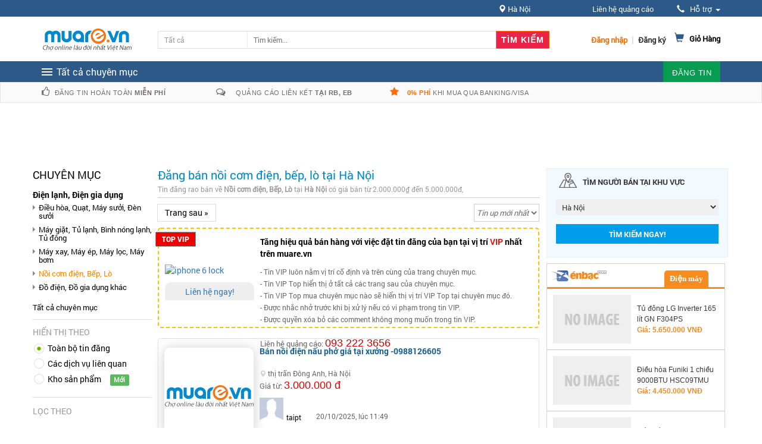

--- FILE ---
content_type: text/html; charset=UTF-8
request_url: https://muare.vn/posts/ha-noi/noi-com-dien-bep-lo.141.tin-dang.moi-va-cu.2000000-5000000.moi-cap-nhat.uy-tin
body_size: 45838
content:
<!DOCTYPE html>
	<html lang="vi">
		<head>
		<meta charset="UTF-8">
		<meta http-equiv="X-UA-Compatible" content="IE=edge,chrome=1">
		<meta name="author" content="Muare.vn">
		<meta name="title" content="Nồi cơm điện, Bếp, Lò tại Hà Nội,  có giá bán từ 2000000₫ đến 5000000đ, ">
		<meta name="description" content="Nồi cơm điện, bếp điện, lò vi sóng chính hãng, giá tốt, Nồi cơm điện, Bếp, Lò tại Hà Nội có giá bán từ 2000000₫ đến 5000000đ, ">
		<meta name="keywords" content="Nồi cơm điện, bếp điện, lò vi sóng mới/cũ giá tốt, chính hãng. Mua bán nồi cơm điện cao cấp, bếp điện nhập khẩu thiết kế hiện đại, lò vi sóng chất lượng tốt., Nồi cơm điện, Bếp, Lò, Hà Nội, 2000000₫ đến 5000000đ">
		<meta name="viewport" content="width=device-width, initial-scale=1, maximum-scale=1, user-scalable=0"/>
		<meta name="google-site-verification" content="dzd6O79_aU07Gysa9hQ5Z_OvhLlWpSIWYYEvH1aIddA" />
        
        <base href="https://muare.vn/">
							<title>Nồi cơm điện, Bếp, Lò tại Hà Nội,  có giá bán từ 2000000₫ đến 5000000đ, </title>
		


		
		<meta property="fb:app_id" content="295019757360055" />
		
		<meta property="fb:admins" content="100006115665766"/>
		
	<!-- CSRF Token -->
		<meta name="csrf-token" content="MQVIHj8zqLBX3gx90NMgYPZRFuVtlzed35aDKp7P">
		<!-- Styles -->
		
			<link rel="stylesheet" href="https://static18.muarecdn.com/css/muare/global/v2/style.css?id=b7ee477dfb6850a50f1411010" type="text/css">
			<link rel="stylesheet" href="https://static18.muarecdn.com/css/muare/global/v2/revslider.css?id=31155368845f182a1bf011010" type="text/css">
			<link rel="stylesheet" href="https://static18.muarecdn.com/css/muare/global/v2/owl.theme.css?id=6fbd3be482052ad6642c11010" type="text/css">
			<link rel="stylesheet" href="https://static18.muarecdn.com/css/muare/global/v2/owl.carousel.css?id=d91ba67c41825385f60b11010" type="text/css">

			<link href="https://static18.muarecdn.com/css/app.css?id=07dbd8ac2143ab2e238111010" rel="stylesheet">
			<link href="https://static18.muarecdn.com/css/bootstrap.css?id=7ef1154dd6f1eaa1157a11010" rel="stylesheet">
			<link href="https://static18.muarecdn.com/css/muare/alert/sweetalert.css?id=529d953af166ae60f41c11010" rel="stylesheet">
			<link href="https://static18.muarecdn.com/css/roboto/stylesheet.css?id=e946edbdbd9ad2c461b211010" rel="stylesheet">
			<link href="https://static18.muarecdn.com/css/muare/home/jcarousel.responsive.css?id=646887df5f33f220229a11010" rel="stylesheet">
			<link href="https://static18.muarecdn.com/css/muare/global/header-footer.css?id=cf1cfe9a082a4140657611010" rel="stylesheet">
			<link href="https://static18.muarecdn.com/css/muare/global/popup.css?id=66f4e516b3517a747a8711010" rel="stylesheet">
			<link href="https://static18.muarecdn.com/css/muare/global/beeper.css?id=0c4f55b9206408d5e2f111010" rel="stylesheet">
			<link href="https://static18.muarecdn.com/css/muare/order/order.css?id=bb209e5e5d5b30fcd53611010" rel="stylesheet">
			<!-- Latest compiled and minified CSS -->
			    <link rel="stylesheet" href="https://static18.muarecdn.com/css/muare/post_list/post.css?id=411379032c96265a5ce511010">
				        <script type="application/ld+json">
        {
          "@context": "http://schema.org",
          "@type": "BreadcrumbList",
          "itemListElement": [
                                    {
                "@type": "ListItem",
                "position": 1,
                "item": {
                  "@id": "https://muare.vn",
                  "name": "Trang chủ",
                  "image": ""
                }
              },
                                                {
                "@type": "ListItem",
                "position": 2,
                "item": {
                  "@id": "https://muare.vn/posts/ha-noi/dien-lanh-dien-gia-dung.98",
                  "name": "Hà Nội",
                  "image": ""
                }
              },
                                                {
                "@type": "ListItem",
                "position": 3,
                "item": {
                  "@id": "https://muare.vn/posts/ha-noi/dien-lanh-dien-gia-dung.98",
                  "name": "Điện lạnh, Điện gia dụng",
                  "image": ""
                }
              },
                                                {
                  "@type": "ListItem",
                "position": 4,
                "item": {
                  "@id": "https://muare.vn/posts/ha-noi/noi-com-dien-bep-lo.141",
                  "name": "Nồi cơm điện, Bếp, Lò",
                  "image": ""
                }
              }
                                ]
        }
        </script>
    	</head>
		<body class="cms-index-index posts-list tin-dang public page responsive" id="page">
		<div class="page" id="app">
			<!-- Header -->
			<div class="box-active">
							</div>
			<div class="ajax-loading-popupItem"></div>
			<header class="header-container">
				<div class="header-top">
					<div class="container">
						<div class="row">
							<div class="col-xs-6">
															</div>
							<div class="col-xs-6 right">
								<!-- Header Top Links -->
								<div class="toplinks">
									<div class="links">
										<div class="location">
											<span class="glyphicon glyphicon-map-marker"></span> <span id="location-current" class="location-name"> Hà Nội </span>
											<div class="dropdown-content location-content">
																									<a class="location-item" href="https://muare.vn/posts/ha-noi/noi-com-dien-bep-lo.141.tin-dang.moi-va-cu.2000000-5000000.moi-cap-nhat">Hà Nội</a>
													<a class="location-item" href="https://muare.vn/posts/hai-phong/noi-com-dien-bep-lo.141.tin-dang.moi-va-cu.2000000-5000000.moi-cap-nhat">Hải Phòng</a>
													<a class="location-item" href="https://muare.vn/posts/da-nang/noi-com-dien-bep-lo.141.tin-dang.moi-va-cu.2000000-5000000.moi-cap-nhat">Đà Nẵng</a>
													<a class="location-item" href="https://muare.vn/posts/tp-hcm/noi-com-dien-bep-lo.141.tin-dang.moi-va-cu.2000000-5000000.moi-cap-nhat">TP. Hồ Chí Minh</a>
																							</div>
										</div>
										<div class="contact-qc">
											<a class="color_font block-language" rel="nofollow" href="https://muare.vn/mua-quang-cao"> Liên hệ quảng cáo </a>
										</div>
										<div class="dropdown block-language-wrapper"> <a role="button" data-toggle="dropdown" data-target="#" class="block-language dropdown-toggle" href="#"><i class="glyphicon glyphicon-earphone"></i> Hỗ trợ <span class="caret"></span> </a>
											<ul role="menu" class="dropdown-menu" style="left: -250px;position: absolute">
												<li class="li_right">
													<table border="0" cellpadding="0" cellspacing="0" width="100%" style="">
														<tbody><tr>
															<td class="td_img td_phone">CSKH</td>
															<td class="td_right">:<b class="font-phone"> (024) 73095555</b> <span class="smal_font">(Máy lẻ: 456)</span></td>
														</tr>
														<tr>
															<td class="td_img td_hotline">LH Quảng Cáo</td>
															<td class="td_right">:<b class="font-hotline"> 0936 194 226</b></td>
														</tr>

														<tr>
															<td class="td_img td_email">Email</td>
															<td class="td_right" style="padding-top: 0px">: <a class="font_2570a8" style="color: #2570a8;font-size: 12px; margin-top: -20px; padding-left: 10px;" href="mailto:hotro@muare.vn"> hotro@muare.vn</a></td>
														</tr>

														</tbody></table>
												</li>
												<li class="li_right">
													<ul class="list_mainnav_sub" style="display: block">
														<li class="color_font_style"><a class="color_font" rel="nofollow" role="menuitem" tabindex="-1" href="https://muare.vn/page/term#"> Quy định khi đăng tin tại muare.vn</a></li>
														<li class="color_font_style"><a class="color_font" rel="nofollow"  role="menuitem" tabindex="-1" href="https://muare.vn/page/policy#"> Quy chế muare.vn</a></li>
														<li class="color_font_style"><a class="color_font" rel="nofollow"  role="menuitem" tabindex="-1" href="https://muare.vn/chinh-sach-bao-ve-thong-tin-khach-hang"> Chính sách bảo vệ thông tin</a></li>
														<li class="color_font_style"><a class="color_font" rel="nofollow"  role="menuitem" tabindex="-1" href="https://muare.vn/quy-trinh-khieu-nai">Quy trình giải quyết tranh chấp, khiếu nại</a></li>
														<li class="color_font_style"><a class="color_font" rel="nofollow"  role="menuitem" tabindex="-1" href="https://muare.vn/huong-dan-su-dung"> Hướng dẫn sử dụng </a></li>
														<li class="color_font_style"><a class="color_font" rel="nofollow"  role="menuitem" tabindex="-1" href="https://muare.vn/mua-quang-cao"> Liên hệ quảng cáo </a></li>
													</ul>
												</li>
											</ul>
										</div>
									</div>
								</div>
								<!-- End Header Top Links -->
							</div>
						</div>
					</div>
				</div>
				<div class="header container">
					<div class="row">
						<div class="col-lg-2 col-sm-3 col-md-2 col-xs-12">
							<!-- Header Logo -->
							<a class="logo" title="Tìm là có, ngó là mua, vừa là bán"
															 href="https://muare.vn"><img src="
								https://muare.vn/images/header/new_logo.png								" alt="Tìm là có, ngó là mua, vừa là bán"></a>
							<!-- End Header Logo -->
						</div>
						<div class="col-lg-7 col-sm-4 col-md-6 col-xs-12">
							<!-- Search-col -->
							<div class="search-box">
								<form action="https://muare.vn/search" method="GET" id="search_mini_form" role="search">
									<input type="hidden" name="category_id" id="id_cate" value="">
									<div class="cate-dropdown hidden-xs search_left_new" onclick="jQuery('#show_list_cate_search').toggle()">
		                                <div class="lbl_seach_all_cate">Tất cả</div>
		                            </div>
									<ul id="show_list_cate_search">
										<li title="Tất cả" id="" onclick="assign_cate_search('Tất cả', )">Tất cả</li>
										<li title="Thời trang" id="" onclick="assign_cate_search('Thời trang', 13)">Thời trang</li>
										<li title="Quần áo" id="" onclick="assign_cate_search('Quần áo',17)">&nbsp;&nbsp;&nbsp;Quần áo</li>
										<li title="Giày Dép, Túi Xách" id="" onclick="assign_cate_search('Giày Dép, Túi Xách',15)">&nbsp;&nbsp;&nbsp;Giày Dép, Túi Xách</li>
										<li title="Trang Sức, Phụ Kiện" id="" onclick="assign_cate_search('Trang Sức, Phụ Kiện',14)">&nbsp;&nbsp;&nbsp;Trang Sức, Phụ Kiện</li>
										<li title="Mẹ và Bé" id="" onclick="assign_cate_search('Mẹ và Bé',25)">&nbsp;&nbsp;&nbsp;Mẹ và Bé</li>
										<li title="Điện Tử, Điện Lạnh" id="" onclick="assign_cate_search('Điện Tử, Điện Lạnh',20)">Điện Tử, Điện Lạnh</li>
										<li title="SmartPhone" id="" onclick="assign_cate_search('SmartPhone',56)">&nbsp;&nbsp;&nbsp;SmartPhone</li>
										<li title="Máy Tính Bảng" id="" onclick="assign_cate_search('Máy Tính Bảng',58)">&nbsp;&nbsp;&nbsp;Máy Tính Bảng</li>
										<li title="Dàn Âm Thanh, Loa, Amply" id="" onclick="assign_cate_search('Dàn Âm Thanh, Loa, Amply',32)">&nbsp;&nbsp;&nbsp;Dàn Âm Thanh, Loa, Amply</li>
										<li title="Tivi, Đầu Kỹ Thuật Số, Smartbook" id="" onclick="assign_cate_search('Tivi, Đầu Kỹ Thuật Số, Smartbook',34)">&nbsp;&nbsp;&nbsp;Tivi, Đầu Kỹ Thuật Số, Smartbook</li>
										<li title="Máy Giặt, Tủ Lạnh, Bình Nước Nóng" id="" onclick="assign_cate_search('Máy Giặt, Tủ Lạnh, Bình Nước Nóng',101)">&nbsp;&nbsp;&nbsp;Máy Giặt, Tủ Lạnh, Bình Nước Nóng</li>
										<li title="Đồ Điện Gia Dụng" id="" onclick="assign_cate_search('Đồ Điện Gia Dụng',102)">&nbsp;&nbsp;&nbsp;Đồ Điện Gia Dụng</li>
										<li title="Điều Hòa, Máy Sưởi" id="" onclick="assign_cate_search('Điều Hòa, Máy Sưởi',140)">&nbsp;&nbsp;&nbsp;Điều Hòa, Máy Sưởi</li>
										<li title="Laptop, Netbook" id="" onclick="assign_cate_search('Laptop, Netbook',63)">&nbsp;&nbsp;&nbsp;Laptop, Netbook</li>
										<li title="Thiết Bị, Vật Phẩm Game" id="" onclick="assign_cate_search('Thiết Bị, Vật Phẩm Game',27)">&nbsp;&nbsp;&nbsp;Thiết Bị, Vật Phẩm Game</li>
										<li title="Phụ Kiện Điện Thoại" id="" onclick="assign_cate_search('Phụ Kiện Điện Thoại',57)">&nbsp;&nbsp;&nbsp;Phụ Kiện Điện Thoại</li>
										<li title="Xe Cộ" id="" onclick="assign_cate_search('Xe Cộ',37)">Xe Cộ</li>
										<li title="Ô Tô" id="" onclick="assign_cate_search('Ô Tô',39)">&nbsp;&nbsp;&nbsp;Ô Tô</li>
										<li title="Xe Máy" id="" onclick="assign_cate_search('Xe Máy',38)">&nbsp;&nbsp;&nbsp;Xe Máy</li>
										<li title="Xe Đạp Điện" id="" onclick="assign_cate_search('Xe Đạp Điện',40)">&nbsp;&nbsp;&nbsp;Xe Đạp Điện</li>
										<li title="Phụ Tùng, Đồ Chơi Xe" id="" onclick="assign_cate_search('Phụ Tùng, Đồ Chơi Xe',104)">&nbsp;&nbsp;&nbsp;Phụ Tùng, Đồ Chơi Xe</li>
										<li title="Rao Vặt" id="" onclick="assign_cate_search('Rao Vặt',71)">Rao Vặt</li>
										<li title="Hoa, Quà Tặng, Đồ Trang Trí" id="" onclick="assign_cate_search('Hoa, Quà Tặng, Đồ Trang Trí',26)">&nbsp;&nbsp;&nbsp;Hoa, Quà Tặng, Đồ Trang Trí</li>
										<li title="Sim Số, Thẻ Cào, Dịch Vụ" id="" onclick="assign_cate_search('Sim Số, Thẻ Cào, Dịch Vụ',19)">&nbsp;&nbsp;&nbsp;Sim Số, Thẻ Cào, Dịch Vụ</li>
										<li title="Lao Động, Việc Làm, Tuyển Sinh" id="" onclick="assign_cate_search('Lao Động, Việc Làm, Tuyển Sinh',59)">&nbsp;&nbsp;&nbsp;Lao Động, Việc Làm, Tuyển Sinh</li>
										<li title="Sách, Văn Phòng Phẩm, Nhạc Cụ" id="" onclick="assign_cate_search('Sách, Văn Phòng Phẩm, Nhạc Cụ',74)">&nbsp;&nbsp;&nbsp;Sách, Văn Phòng Phẩm, Nhạc Cụ</li>
										<li title="Thú Cưng, Cây Cảnh, Đồ Làm Vườn" id="" onclick="assign_cate_search('Thú Cưng, Cây Cảnh, Đồ Làm Vườn',75)">&nbsp;&nbsp;&nbsp;Thú Cưng, Cây Cảnh, Đồ Làm Vườn</li>
										<li title="Thuốc Men, Thực Phẩm Chức Năng" id="" onclick="assign_cate_search('Thuốc Men, Thực Phẩm Chức Năng',92)">&nbsp;&nbsp;&nbsp;Thuốc Men, Thực Phẩm Chức Năng</li>
										<li title="Ăn Uống, Vui Chơi, DV" id="" onclick="assign_cate_search('Ăn Uống, Vui Chơi, DV',72)">Ăn Uống, Vui Chơi, DV</li>
										<li title="Bar, Café, Quán ăn" id="" onclick="assign_cate_search('Bar, Café, Quán ăn',168)">&nbsp;&nbsp;&nbsp;Bar, Café, Quán ăn</li>
										<li title="Ẩm Thực, Đặc Sản" id="" onclick="assign_cate_search('Ẩm Thực, Đặc Sản',18)">&nbsp;&nbsp;&nbsp;Ẩm Thực, Đặc Sản</li>
										<li title="Du lịch, Phượt, Giảm giá" id="" onclick="assign_cate_search('Du lịch, Phượt, Giảm giá',76)">&nbsp;&nbsp;&nbsp;Du lịch, Phượt, Giảm giá</li>
										<li title="Dịch Vụ Cá Nhân, Doanh Nghiệp" id="" onclick="assign_cate_search('Dịch Vụ Cá Nhân, Doanh Nghiệp',133)">&nbsp;&nbsp;&nbsp;Dịch Vụ Cá Nhân, Doanh Nghiệp</li>
										<li title="Chợ Đồ Cũ" id="" onclick="assign_cate_search('Chợ Đồ Cũ',84)">Chợ Đồ Cũ</li>
									</ul>
						            <script language="javascript">
						                jQuery(document).ready(function() {
						                	var id = 141;
						                	var key = 'Tất cả';
						                	var category = 141;
							                assign_cate_search(category, id)
							                {
							                	$('.lbl_seach_all_cate').html(category);
							                	$('#id_cate').val(id);
							                	$('#show_list_cate_search').hide();
							                    $('input.category_id_search').val(id);
							                };
						                });
						                function assign_cate_search(category=null, id=null)
						                {
						                	$('.lbl_seach_all_cate').html(category);
						                	$('#id_cate').val(id);
						                	$('#show_list_cate_search').hide();
						                    $('input.category_id_search').val(id);
						                };
						            </script>
									<input type="text" placeholder="Tìm kiếm..." value="" maxlength="70" class="" name="query" id="search">
									<input type="hidden" class="category_id_search" name="category_id" value="141"/>
									<button id="submit-button" class="search-btn-bg"><span>Tìm kiếm</span></button>
								</form>
							</div>
						</div>
						<div class="col-lg-3 col-sm-5 col-md-4 col-xs-12">
							
								<div class="top-cart-contain cart-header" >
    <div class="mini-cart">
        <div data-toggle="dropdown" data-hover="dropdown" class="basket dropdown-toggle">
            <a href="#">
                <i class="glyphicon glyphicon-shopping-cart"></i>
                <div class="cart-box">
                    <div class="title">Giỏ Hàng
                                            </div>
                </div>
            </a>
        </div>

            <div>
                <div class="top-cart-content arrow_box">
                    <div class="block-subtitle">Sản Phẩm Trong Giỏ Hàng</div>
                    <ul id="cart-sidebar" class="mini-products-list">
                                                    <li class="item even cart-empty">
                                Bạn chưa có sản phẩm nào trong giỏ hàng
                            </li>
                                            </ul>
                    <div class="top-subtotal">Tổng Hóa Đơn: <span class="price"> VNĐ</span></div>
                    <div class="actions hidden">
                        <button class="view-cart" type="button"><span>Xem chi tiết</span></button>
                    </div>
                </div>
            </div>
    </div>
</div>
							
															<input type="hidden" class="last-notify-time" value="0"/>
														
															<div class="signup"><a title="Đăng ký thành viên" class="reg-bth" href="https://muare.vn/login"><span>Đăng ký</span></a></div>
								<span class="or"> | </span>
								<div class="login"><a title="Đăng nhập muare.vn" class="login-bth" href="https://muare.vn/login"><span>Đăng nhập</span></a></div>
														

							
							<div class="dropdown my-store m-post visible-xs"  style="right:100px" >
								<div class="m-post-div">
									<a class="level-top" href="https://muare.vn/storage/create-storage">ĐĂNG TIN</a>
								</div>
							</div>

						</div>
						<!-- End Top Cart -->
					</div>
				</div>
			</header>
			<!-- end header -->
			<!-- Navbar -->
			<nav>
				<div class="container">
					<div class="nav-inner">
						<div class="hidden-desktop" id="mobile-menu">
							<ul class="navmenu">
								<li>
									<div class="menutop">
										<div class="toggle"> <span class="icon-bar"></span> <span class="icon-bar"></span> <span class="icon-bar"></span></div>
										<h2>Các chuyên mục</h2>
									</div>
									<ul style="display:none;" class="submenu">
										<li>
											<ul class="topnav">
												<li class="level0 nav-6 level-top first parent"> <a class="level-top" href="https://muare.vn/posts/ha-noi/thoi-trang.13"> <span>Quần áo</span> </a>
													<ul class="level0">
														<li class="level1"><a href="https://muare.vn/posts/ha-noi/quan-ao.17"><span>Quần Áo</span></a> </li>
														<li class="level1"><a href="https://muare.vn/posts/ha-noi/giay-dep-tui-xach.15"><span>Giày Dép, Túi Xách</span></a> </li>
														<li class="level1"><a href="https://muare.vn/posts/ha-noi/trang-suc-phu-kien.14"><span>Trang Sức, Phụ Kiện</span></a> </li>
														<li class="level1"><a href="https://muare.vn/posts/ha-noi/me-va-be.25"><span>Mẹ và Bé</span></a> </li>
													</ul>
												</li>
												<li class="level0 nav-6 level-top"> <a class="level-top" href="#"> <span>Điện tử</span> </a>
													<ul class="level0">
														<li class="level1 nav-6-1 parent item"> <a href="https://muare.vn/posts/ha-noi/dien-thoai-may-tinh-bang.54" title="Điện thoại - máy tính bảng"><span>Điện Thoại, Máy Tính Bảng</span></a>
															<!--sub sub category-->
															<ul class="level1">
																<li class="level2 nav-6-1-1"> <a href="https://muare.vn/posts/ha-noi/dien-thoai-thong-minh.56" title="Điện thoại thông minh"><span>Điện Thoại Thông Minh</span></a> </li>
																<li class="level2 nav-6-1-1"> <a href="https://muare.vn/posts/ha-noi/dien-thoai-pho-thong.94" title="Điện thoại phổ thông"><span>Điện Thoại Phổ Thông</span></a> </li>
																<li class="level2 nav-6-1-1"> <a href="https://muare.vn/posts/ha-noi/may-tinh-bang-may-doc-sach.58" title="Máy Tính Bảng, Máy Đọc Sách"><span>Máy Tính Bảng / Đọc Sách</span></a> </li>
																<li class="level2 nav-6-1-1"> <a href="https://muare.vn/posts/ha-noi/linhphu-kien-dien-thoai.57" title="Linh/Phụ Kiện Điện Thoại"><span>Linh / Phụ Kiện Điện Thoại</span></a> </li>
															</ul>
														</li>
														<li class="level1 nav-6-1 parent item"> <a href="https://muare.vn/posts/ha-noi/may-tinh-thiet-bi-van-phong.61" title="Máy tính, TB văn phòng"><span>Máy Tính - Thiết Bị VP</span></a>
															<!--sub sub category-->
															<ul class="level1">
																<li class="level2 nav-6-1-1"> <a href="https://muare.vn/posts/ha-noi/laptop-netbook.63" title="Laptop, Netbook"><span>Laptop, Netbook</span></a> </li>
																<li class="level2 nav-6-1-1"> <a href="https://muare.vn/posts/ha-noi/case-man-hinh-dan-may.62" title="Case, Màn Hình, Dàn Máy"><span>Case, Màn Hình, Dàn Máy</span></a> </li>
																<li class="level2 nav-6-1-1"> <a href="https://muare.vn/posts/ha-noi/may-in-scan-photo-may-chieu.139" title="Máy In, Scan, Photo, Máy Chiếu"><span>Máy Chiếu/In/Scan/Photo</span></a> </li>
																<li class="level2 nav-6-1-1"> <a href="https://muare.vn/posts/ha-noi/vat-pham-game-thiet-bi-games.27" title="Vật phẩm game, Thiết bị Games"><span>Vật phẩm / Thiết bị Games</span></a> </li>
																<li class="level2 nav-6-1-1"> <a href="https://muare.vn/posts/ha-noi/thiet-bi-linh-phu-kien.64" title="Thiết bị, Linh phụ kiện"><span>Thiết bị, Linh phụ kiện</span></a> </li>
															</ul>
														</li>
														<li class="level1 nav-6-1 parent item"> <a href="https://muare.vn/posts/ha-noi/dien-tu-ky-thuat-so.28" title="Điện tử, kỹ thuật số"><span>Điện Tử - Kỹ Thuật Số</span></a>
															<!--sub sub category-->
															<ul class="level1">
																<li class="level2 nav-6-1-1"> <a href="https://muare.vn/posts/ha-noi/tivi-dau-kts-smartbox.34" title="Tivi, Đầu KTS, Smartbox"><span>Tivi, Đầu KTS, Smartbox</span></a> </li>
																<li class="level2 nav-6-1-1"> <a href="https://muare.vn/posts/ha-noi/may-anh-may-quay.31" title="Máy ảnh, Máy quay"><span>Máy ảnh, Máy quay</span></a> </li>
																<li class="level2 nav-6-1-1"> <a href="https://muare.vn/posts/ha-noi/dan-am-thanh-amply-loa.32" title="Dàn âm thanh, Amply, Loa"><span>Dàn âm thanh, Amply, Loa</span></a> </li>
																<li class="level2 nav-6-1-1"> <a href="https://muare.vn/posts/ha-noi/linh-kien-phu-kien-kts.29" title="Điện tử, kỹ thuật số"><span>Linh kiện, Phụ kiện KTS</span></a> </li>
															</ul>
														</li>
														<li class="level1 nav-6-1 parent item"> <a href="https://muare.vn/posts/ha-noi/dien-lanh-dien-gia-dung.98" title="Điện lạnh, điện gia dụng"><span>Điện Lạnh - Điện Gia Dụng</span></a>
															<!--sub sub category-->
															<ul class="level1">
																<li class="level2 nav-6-1-1"> <a href="https://muare.vn/posts/ha-noi/dieu-hoa-quat-may-suoi.140" title="Điều hòa, Quạt, Máy sưởi"><span>Điều hòa, Quạt, Máy sưởi</span></a> </li>
																<li class="level2 nav-6-1-1"> <a href="https://muare.vn/posts/ha-noi/may-xay-may-loc-may-bom.142" title="Máy Xay, Máy lọc, Máy bơm"><span>Máy Xay, Máy lọc, Máy bơm</span></a> </li>
																<li class="level2 nav-6-1-1"> <a href="https://muare.vn/posts/ha-noi/noi-com-dien-bep-lo.141" title="Nồi cơm điện, Bếp, Lò"><span>Nồi cơm điện, Bếp, Lò</span></a> </li>
																<li class="level2 nav-6-1-1"> <a href="https://muare.vn/posts/ha-noi/do-dien-do-gia-dung-khac.102" title="Đồ điện, Đồ gia dụng khác"><span>Đồ điện, Đồ gia dụng khác</span></a> </li>
																<li class="level2 nav-6-1-1"> <a href="https://muare.vn/posts/ha-noi/may-giat-tu-lanh-binh-nong-lanh-tu-dong.101" title="Máy giặt, Tủ lạnh, Bình nóng lạnh, Tủ đông"><span>Máy giặt, Tủ lạnh, Tủ đông</span></a> </li>
															</ul>
														</li>
													</ul>
												</li>
												<li class="level0 nav-7 level-top parent"> <a class="level-top" href="https://muare.vn/posts/ha-noi/o-to-xe-may-phuong-tien.37" title="Phương tiện đi lại"> <span>Xe</span> </a>
													<ul class="level0">
														<li class="level1 nav-6-1 parent item"><a href="https://muare.vn/posts/ha-noi/xe-o-to.39" title="Xe Ô Tô"><span>Xe Ô Tô</span></a>
														</li>
														<li class="level1 nav-6-1 parent item"><a href="https://muare.vn/posts/ha-noi/xe-gan-may.38" title="Xe Gắn Máy"><span>Xe Gắn Máy</span></a>
														</li>
														<li class="level1 nav-6-1 parent item"><a href="https://muare.vn/posts/ha-noi/xe-dap-xe-dien.40" title="Xe Đạp, Xe Điện"><span>Xe Đạp, Xe Điện</span></a>
														</li>
														<li class="level1 nav-6-1 parent item"><a href="https://muare.vn/posts/ha-noi/phu-tung-do-choi.104" title="Phụ Tùng, Đồ Chơi"><span>Phụ Tùng, Đồ Chơi</span></a>
														</li>
													</ul>
												</li>
												<li class="level0 nav-8 level-top parent"> <a class="level-top" href="https://muare.vn/posts/ha-noi/rao-vat-tong-hop.71" title="Rao vặt tổng hợp"> <span>Rao vặt</span> </a>
													<ul class="level0">
														<li class="level1 nav-6-1 parent item"> <a href="https://muare.vn/posts/ha-noi/hoa-qua-tang.26" title="Hoa, Quà Tặng"><span>Hoa, Quà Tặng</span></a>
														</li>
														<li class="level1 nav-6-1 parent item"> <a href="https://muare.vn/posts/ha-noi/thu-cung-cay-canh.75" title="Thú Cưng, Cây Cảnh"><span>Thú Cưng, Cây Cảnh</span></a>
														</li>
														<li class="level1 nav-6-1 parent item"> <a href="https://muare.vn/posts/ha-noi/thuoc-men.92" title="Thuốc Men"><span>Thuốc Men</span></a>
														</li>
														<li class="level1 nav-6-1 parent item"> <a href="https://muare.vn/posts/ha-noi/sach-truyen-vpp.74" title="Sách, Truyện, VPP"><span>Sách, Truyện, VPP</span></a>
														</li>
													</ul>
												</li>
												<li class="level0 parent drop-menu"><a href="https://muare.vn/posts/ha-noi/nha-dat-noi-that-xay-dung.43" title="Nhà đất, nội thất, xây dựng"><span>Nhà Đất</span> </a>
													<ul class="level3">
														<li class="level3 nav-6-1 parent item"> <a class="level-top" href="https://muare.vn/posts/ha-noi/mua-ban-nha-dat.47" title="Mua, Bán Nhà Đất"><span>Mua, Bán Nhà Đất</span></a>
														</li>
														<li class="level1 nav-6-1 parent item"> <a class="level-top" href="https://muare.vn/posts/ha-noi/thue-cho-thue-nha.46" title="Thuê, Cho Thuê Nhà"><span>Thuê, Cho Thuê Nhà</span></a>
														</li>
														<li class="level1 nav-6-1 parent item"> <a class="level-top" href="https://muare.vn/posts/ha-noi/mua-ban-noi-that.108" title="Mua, Bán Nội Thất"><span>Mua, Bán Nội Thất</span></a>
														</li>
														<li class="level1 nav-6-1 parent item"> <a class="level-top" href="https://muare.vn/posts/ha-noi/vat-lieu-may-xay-dung.107" title="Vật Liệu, Máy Xây Dựng"><span>Vật Liệu, Máy Xây Dựng</span></a>
														</li>
													</ul>
												</li>
												<li class="level0 nav-9 level-top parent "> <a class="level-top" href="https://muare.vn/posts/ha-noi/an-uong-vui-choi.72" title="Ăn uống, vui chơi"> <span>Ăn, chơi</span> </a>
													<ul class="level0">
														<li class="level1 nav-6-1 parent item"> <a href="https://muare.vn/posts/ha-noi/dac-san-am-thuc.18" title="Đặc Sản, Ẩm Thực"><span>Đặc Sản, Ẩm Thực</span></a>
														</li>
														<li class="level1 nav-6-1 parent item"> <a href="https://muare.vn/posts/ha-noi/quan-an-bar-cafe.168" title="Quán Ăn, Bar, Cafe"><span>Quán Ăn, Bar, Cafe</span></a>
														</li>
														<li class="level1 nav-6-1 parent item"> <a href="https://muare.vn/posts/ha-noi/du-lich-phuot-giam-gia.76" title="Du Lịch, Phượt, Giảm Giá"><span>Du Lịch, Phượt, Giảm Giá</span></a>
														</li>
													</ul>
												</li>
												<li class="level0 nav-9 level-top last parent "> <a class="level-top" href="https://muare.vn/posts/ha-noi/cho-do-cu.84" title="Chợ đồ cũ"> <span>Đồ cũ</span> </a> </li>
											</ul>
										</li>
									</ul>
								</li>
							</ul>
							<!--navmenu-->
						</div>
						<a class="logo-small" title="muare.vn" href="/"><img alt="muare.vn" src="https://static8.muarecdn.com/original/muare/images/2018/05/15/4640306_logo.png" width="100px"></a>
						<style>
    .sticky .header__links__segment_mega_menu__toggle{
        padding-left: 120px;
    }
    .header__links__segment_mega_menu__toggle .header__links__segment_mega_menu__content{
        position: relative;
        display: none;
    }
    .header__links__segment_mega_menu__toggle .header__links__segment_mega_menu__content.active_menu{
        display: block;
    }
    .header__links__segment_mega_menu__toggle{
        height: 35px;
    }
    .header__links__segment_mega_menu__toggle .menu__bar-trigger{
        position: relative;
        width: 195px;
        text-align: center;
        color: #fff;
        font-size: 16px;
        font-weight: 500;
        height: 100%;
        display: flex;
        align-items: center;
        cursor: pointer;
    }
    .header__links__segment_mega_menu__toggle .create_post{
        cursor: default;
        background: #079c50;
        font-weight: 700;
        color: #fff;
        font-size: 12px;
        padding: 10px 0 9px;
        text-decoration: none;
        text-transform: uppercase;
        float: right;
        cursor: pointer;
        letter-spacing: .5px;
        font-family: Roboto,sans-serif;
        -webkit-transition: color .3s ease-in-out 0s,background-color .3s ease-in-out 0s,background-position .3s ease-in-out 0s;
        transition: color .3s ease-in-out 0s,background-color .3s ease-in-out 0s,background-position .3s ease-in-out 0s;
    }
    .header__links__segment_mega_menu__toggle .menu__bar-trigger .all-list-icon{
        width: 20px;
        height: auto;
        box-sizing: border-box;
        cursor: pointer;
    }
    .header__links__segment_mega_menu__toggle .menu__bar-trigger .all-list-icon .icon-bar{
        width: 18px;
        height: 2px;
        background-color: #fff;
        display: block;
        line-height: 48px;
    }
    .header__links__segment_mega_menu__toggle .menu__bar-trigger .all-list-icon .icon-bar:nth-child(2),.header__links__segment_mega_menu__toggle .menu__bar-trigger .all-list-icon .icon-bar:nth-child(3){
        margin-top: 3px;
    }
    .header__links__segment_mega_menu__toggle .menu__bar-trigger .content-list-all{
        padding-left: 5px;
    }
    .header__links__segment_mega_menu {
        margin-left: -48px;
        width: 113px;
        float: left;
        display: inline-block;
        position: absolute;
        top: 0;
    }
    .header__links__segment_mega_menu .header__links__segment_mega_menu__toggle {
        position: relative;
        padding: 5px 0 10px;
        padding-left: 14px;
        max-width: 113px;
        cursor: pointer;
    }
    .header__links__segment_mega_menu .header__links__segment_mega_menu__toggle span {
        display: inline-block;
    }
    .adr-icon {
        display: inline-block;
        background-repeat: no-repeat;
        background-position: 50%;
        background-size: 100% 100%;
        font-family: adr-icon;
        speak: none;
        font-style: normal;
        font-weight: 400;
        font-variant: normal;
        text-transform: none;
        line-height: 1;
        -webkit-font-smoothing: antialiased;
        -moz-osx-font-smoothing: grayscale;
    }
    .adr-icon.icon-group-category {
        width: 32px;
        height: 32px;
        line-height: 32px;
        font-size: 24px;
        color: #666;
        border-radius: 50%;
        border: 1px solid #666;
        text-align: center;
    }
    .header__links__segment_mega_menu .header__links__segment_mega_menu__content {
        display: block;
    }
    .header__links__segment_mega_menu__content .container {
        position: relative;
    }

    .header__links__segment_mega_menu__content .menu__cat {
        box-shadow: 0 1px 8px hsla(0,0%,79%,.5);
        top: 43px;
        border: 1px solid #ddd;
        background-color: #fff;
        left: 0px;
        border-right: none;
        width: 230px;
        position: absolute;
        z-index: 50;
        height: auto;
    }
    .header__links__segment_mega_menu__content .menu__cat:before {
        content: "";
        position: absolute;
        border-style: solid;
        border-width: 0 8px 8px;
        border-color: #ddd transparent;
        display: block;
        width: 0;
        z-index: 11;
        top: -9px;
        left: 35px;
    }
    .header__links__segment_mega_menu__content .menu__cat:after {
        content: "";
        position: absolute;
        border-style: solid;
        border-width: 0 8px 8px;
        border-color: #fff transparent;
        display: block;
        width: 0;
        z-index: 11;
        top: -8px;
        left: 35px;
    }
    .menu__cat-wrap {
        position: relative;
    }
    .menu__cat-list--parent {
        left: 0;
        top: 0;
        width: 230px;
    }
    .menu__cat-list {
        list-style: none;
        padding: 10px 0;
        height: 512px;
        position: absolute;
        box-shadow: 0 1px 20px #ccc;
        -webkit-box-shadow: 0 1px 20px #ccc;
        background-color: #fff;
    }
    .menu__cat-item {
        display: block;
        padding: 0 15px 0 20px;
        position: relative;
    }
    .menu__cat-item:first-child a {
        border-top: none;
    }
    .menu__cat-item .menu__cat-link {
        color: inherit;
    }
    .menu__cat-link {
        position: relative;
        display: block;
        line-height: 35px;
        border-top: 1px solid rgba(0,0,0,.05);
        height: 35px;
        color: #000;
        font-size: 14px;
        font-weight: 400;
        text-align: left;
    }
    .menu__cat-link:hover{
        text-decoration: none;
    }
    .menu__cat-item.is-active {
        background-color: #f8b93e;
    }
    .header__links__segment_mega_menu .header__links__segment_mega_menu__content .menu__cat-list--child {
        border: 1px solid #ddd;
        top: -1px;
        border-left: none;
        box-shadow: 0 1px 8px hsla(0,0%,79%,.5);
    }
    .menu__cat-list--child {
        position: absolute;
        list-style: none;
        display: none;
        top: -11px;
        left: 229px;
        width: 300px;
        background-color: #f7f7f7;
        border-left: 0;
        padding: 15px 15px 15px 20px;
        min-height: 250px;
        box-shadow: 0 1px 8px hsla(0,0%,79%,.5);
        border-top: 1px solid #ddd;
        border-right: 1px solid #ddd;
        border-bottom: 1px solid #ddd;
    }
    .menu__cat-list {
        list-style: none;
        padding: 10px 0;
        height: auto;
        position: absolute;
    }
    .menu__cat-item.is-active .menu__cat-list--child {
        display: block;
        padding: 15px 15px 15px 20px;
    }
    .menu__cat-list .item-strong {
        font-weight: 600;
        margin-bottom: 5px;
        overflow: hidden;
        max-height: 20px;
        width: 100%;
        white-space: nowrap;
        text-overflow: ellipsis;
        text-align: left;
        display: block;
    }
    .menu__cat-item.is-active>a:after {
        content: "";
        position: absolute;
        border-style: solid;
        border-width: 20px 0 17px 7px;
        border-color: transparent #f8b93e;
        display: block;
        width: 0;
        z-index: 1;
        margin-top: -19px;
        right: -21px;
        top: 50%;
    }
    .menu__cat-item.is-active>a {
        color: #fff;
    }
    .menu__cat-list .item-strong:hover{
        text-decoration: none;
        color: #000;
    }
    .menu__cat-list--child a {
        color: #686868;
    }
</style>
<div class="header__links__segment_mega_menu__toggle">
    <div class="menu__bar-trigger pull-left">
        <span class="all-list-icon">
            <span class="icon-bar"></span>
            <span class="icon-bar"></span>
            <span class="icon-bar"></span>
        </span>
        <span class="content-list-all">Tất cả chuyên mục</span>
    </div>
    <div class="header__links__segment_mega_menu__content">
        <div class="">
            <div class="menu__cat">
                <div class="menu__cat-wrap">
                    <ul class="menu__cat-list menu__cat-list--parent">
                                                    <li class="menu__cat-item">
                                <a class="menu__cat-link" href="https://muare.vn/di-cho-thoi-covid">Đi chợ thời covid <img src="https://muare.vn/images/covid/new1.gif" /></a>
                                <div class="menu__cat-list--child">
                                                                            <a href="https://muare.vn/di-cho-thoi-covid/thuoc-thuc-pham-chuc-nang.92" class="item-strong">Thiết bị, vật tư y tế</a>
                                                                            <a href="https://muare.vn/di-cho-thoi-covid/am-thuc-dac-san-vung-mien.18" class="item-strong">Thực phẩm</a>
                                                                            <a href="https://muare.vn/di-cho-thoi-covid/giai-tri-tai-nha.169" class="item-strong">Giải trí tại nhà</a>
                                                                    </div>
                            </li>
                        
                                                    <li class="menu__cat-item">
                                <a class="menu__cat-link" href="https://muare.vn/posts/ha-noi/thoi-trang.13">Thời trang</a>
                                <div class="menu__cat-list--child">
                                                                                                                        <a href="https://muare.vn/posts/ha-noi/quan-ao.17" class="item-strong">Quần áo</a>
                                                                                                                                                                <a href="https://muare.vn/posts/ha-noi/giay-dep-tui-xach.15" class="item-strong">Giầy dép, Túi xách</a>
                                                                                                                                                                <a href="https://muare.vn/posts/ha-noi/me-va-be.25" class="item-strong">Mẹ và Bé</a>
                                                                                                                                                                <a href="https://muare.vn/posts/ha-noi/trang-suc-phu-kien.14" class="item-strong">Trang sức, Phụ kiện</a>
                                                                                                            </div>
                            </li>
                                                    <li class="menu__cat-item">
                                <a class="menu__cat-link" href="https://muare.vn/posts/ha-noi/dien-thoai-may-tinh-bang.54">Điện thoại, Máy tính bảng</a>
                                <div class="menu__cat-list--child">
                                                                                                                        <a href="https://muare.vn/posts/ha-noi/smartphone.56" class="item-strong">SmartPhone</a>
                                                                                                                                                                <a href="https://muare.vn/posts/ha-noi/dien-thoai-pho-thong.94" class="item-strong">Điện thoại phổ thông</a>
                                                                                                                                                                <a href="https://muare.vn/posts/ha-noi/may-tinh-bang-may-doc-sach.58" class="item-strong">Máy tính bảng, Máy đọc sách</a>
                                                                                                                                                                <a href="https://muare.vn/posts/ha-noi/linh-kien-phu-kien-dt.57" class="item-strong">Linh kiện, Phụ kiện ĐT</a>
                                                                                                            </div>
                            </li>
                                                    <li class="menu__cat-item">
                                <a class="menu__cat-link" href="https://muare.vn/posts/ha-noi/may-tinh-thiet-bi-van-phong.61">Máy tính, Thiết bị văn phòng</a>
                                <div class="menu__cat-list--child">
                                                                                                                        <a href="https://muare.vn/posts/ha-noi/laptop-netbook.63" class="item-strong">Laptop, Netbook</a>
                                                                                                                                                                <a href="https://muare.vn/posts/ha-noi/case-man-hinh-may-nguyen-bo.62" class="item-strong">Case, Màn hình, Máy nguyên bộ</a>
                                                                                                                                                                <a href="https://muare.vn/posts/ha-noi/may-in-scan-photo-may-chieu.139" class="item-strong">Máy in, Scan, Photo, Máy chiếu</a>
                                                                                                                                                                <a href="https://muare.vn/posts/ha-noi/games-vat-pham-game-thiet-bi-games.27" class="item-strong">Games, Vật phẩm game, Thiết bị Games</a>
                                                                                                                                                                <a href="https://muare.vn/posts/ha-noi/phan-mem-thiet-bi-linh-phu-kien.64" class="item-strong">Phần mềm, Thiết bị, Linh phụ kiện</a>
                                                                                                            </div>
                            </li>
                                                    <li class="menu__cat-item">
                                <a class="menu__cat-link" href="https://muare.vn/posts/ha-noi/dien-tu-ky-thuat-so.28">Điện tử, Kỹ thuật số</a>
                                <div class="menu__cat-list--child">
                                                                                                                        <a href="https://muare.vn/posts/ha-noi/tivi-dau-kts-smartbox.34" class="item-strong">Tivi, Đầu KTS, Smartbox</a>
                                                                                                                                                                <a href="https://muare.vn/posts/ha-noi/may-anh-may-quay-may-nghe-nhac.31" class="item-strong">Máy ảnh, Máy quay, Máy nghe nhạc</a>
                                                                                                                                                                <a href="https://muare.vn/posts/ha-noi/dan-am-thanh-amply-loa.32" class="item-strong">Dàn âm thanh, Amply, Loa</a>
                                                                                                                                                                <a href="https://muare.vn/posts/ha-noi/linh-kien-phu-kien-kts.29" class="item-strong">Linh kiện, Phụ kiện KTS</a>
                                                                                                            </div>
                            </li>
                                                    <li class="menu__cat-item">
                                <a class="menu__cat-link" href="https://muare.vn/posts/ha-noi/dich-vu-ca-nhan-doanh-nghiep.133">Dịch vụ cá nhân, doanh nghiệp</a>
                                <div class="menu__cat-list--child">
                                                                                                                        <a href="https://muare.vn/posts/ha-noi/dich-vu-cho-ca-nhan-gia-dinh.145" class="item-strong">Dịch vụ cho cá nhân, Gia đình</a>
                                                                                                                                                                <a href="https://muare.vn/posts/ha-noi/dich-vu-cho-doanh-nghiep.60" class="item-strong">Dịch vụ cho doanh nghiệp</a>
                                                                                                            </div>
                            </li>
                                                    <li class="menu__cat-item">
                                <a class="menu__cat-link" href="https://muare.vn/posts/ha-noi/dien-lanh-dien-gia-dung.98">Điện lạnh, Điện gia dụng</a>
                                <div class="menu__cat-list--child">
                                                                                                                        <a href="https://muare.vn/posts/ha-noi/dieu-hoa-quat-may-suoi-den-suoi.140" class="item-strong">Điều hòa, Quạt, Máy sưởi, Đèn sưởi</a>
                                                                                                                                                                <a href="https://muare.vn/posts/ha-noi/may-giat-tu-lanh-binh-nong-lanh-tu-dong.101" class="item-strong">Máy giặt, Tủ lạnh, Bình nóng lạnh, Tủ đông</a>
                                                                                                                                                                <a href="https://muare.vn/posts/ha-noi/may-xay-may-ep-may-loc-may-bom.142" class="item-strong">Máy xay, Máy ép, Máy lọc, Máy bơm</a>
                                                                                                                                                                <a href="https://muare.vn/posts/ha-noi/noi-com-dien-bep-lo.141" class="item-strong">Nồi cơm điện, Bếp, Lò</a>
                                                                                                                                                                <a href="https://muare.vn/posts/ha-noi/do-dien-do-gia-dung-khac.102" class="item-strong">Đồ điện, Đồ gia dụng khác</a>
                                                                                                            </div>
                            </li>
                                                    <li class="menu__cat-item">
                                <a class="menu__cat-link" href="https://muare.vn/posts/ha-noi/an-uong-vui-choi.72">Ăn uống, Vui chơi</a>
                                <div class="menu__cat-list--child">
                                                                                                                        <a href="https://muare.vn/posts/ha-noi/am-thuc-dac-san-vung-mien.18" class="item-strong">Ẩm thực, Đặc sản vùng miền</a>
                                                                                                                                                                <a href="https://muare.vn/posts/ha-noi/nha-hang-bar-cafe-quan-an.168" class="item-strong">Nhà hàng, Bar, Café, Quán ăn</a>
                                                                                                                                                                <a href="https://muare.vn/posts/ha-noi/du-lich-phuot-phieu-giam-gia.76" class="item-strong">Du lịch, Phượt, Phiếu giảm giá</a>
                                                                                                            </div>
                            </li>
                                                    <li class="menu__cat-item">
                                <a class="menu__cat-link" href="https://muare.vn/posts/ha-noi/o-to-xe-may-phuong-tien.37">Ô tô, Xe máy, Phương tiện</a>
                                <div class="menu__cat-list--child">
                                                                                                                        <a href="https://muare.vn/posts/ha-noi/xe-may.38" class="item-strong">Xe máy</a>
                                                                                                                                                                <a href="https://muare.vn/posts/ha-noi/o-to.39" class="item-strong">Ô tô</a>
                                                                                                                                                                <a href="https://muare.vn/posts/ha-noi/xe-dap-xe-dien.40" class="item-strong">Xe đạp, Xe điện</a>
                                                                                                                                                                <a href="https://muare.vn/posts/ha-noi/phu-tung-do-choi-dich-vu.104" class="item-strong">Phụ tùng, Đồ chơi, Dịch vụ</a>
                                                                                                            </div>
                            </li>
                                                    <li class="menu__cat-item">
                                <a class="menu__cat-link" href="https://muare.vn/posts/ha-noi/nha-dat-noi-that-xay-dung.43">Nhà đất, Nội thất, Xây dựng</a>
                                <div class="menu__cat-list--child">
                                                                                                                        <a href="https://muare.vn/posts/ha-noi/mua-ban-nha-dat.47" class="item-strong">Mua bán nhà đất</a>
                                                                                                                                                                <a href="https://muare.vn/posts/ha-noi/thue-va-cho-thue.46" class="item-strong">Thuê và cho thuê</a>
                                                                                                                                                                <a href="https://muare.vn/posts/ha-noi/mua-ban-do-noi-that.108" class="item-strong">Mua bán đồ nội thất</a>
                                                                                                                                                                <a href="https://muare.vn/posts/ha-noi/vat-lieu-thiet-bi-xay-dung-may-xay-dung.107" class="item-strong">Vật liệu, Thiết bị xây dựng, Máy xây dựng</a>
                                                                                                            </div>
                            </li>
                                                    <li class="menu__cat-item">
                                <a class="menu__cat-link" href="https://muare.vn/posts/ha-noi/rao-vat-tong-hop.71">Rao vặt tổng hợp</a>
                                <div class="menu__cat-list--child">
                                                                                                                        <a href="https://muare.vn/posts/ha-noi/giang-sinh-mua-sam-tet.68" class="item-strong">Giáng sinh &amp; Mua sắm Tết</a>
                                                                                                                                                                <a href="https://muare.vn/posts/ha-noi/hoa-qua-tang-do-trang-tri.26" class="item-strong">Hoa, Quà tặng, Đồ trang trí</a>
                                                                                                                                                                <a href="https://muare.vn/posts/ha-noi/sach-truyen-van-phong-pham-nhac-cu.74" class="item-strong">Sách, Truyện, Văn phòng phẩm, Nhạc cụ</a>
                                                                                                                                                                <a href="https://muare.vn/posts/ha-noi/thu-cung-cay-canh-do-lam-vuon.75" class="item-strong">Thú cưng, Cây cảnh, Đồ làm vườn</a>
                                                                                                                                                                <a href="https://muare.vn/posts/ha-noi/thuoc-thuc-pham-chuc-nang.92" class="item-strong">Thuốc, Thực phẩm chức năng</a>
                                                                                                                                                                <a href="https://muare.vn/posts/ha-noi/lao-dong-viec-lam-tuyen-sinh.59" class="item-strong">Lao động, Việc làm, Tuyển sinh</a>
                                                                                                                                                                <a href="https://muare.vn/posts/ha-noi/cho-do-cu-tong-hop.84" class="item-strong">Chợ đồ cũ tổng hợp</a>
                                                                                                                                                                <a href="https://muare.vn/posts/ha-noi/giai-tri-tai-nha.169" class="item-strong">Giải trí tại nhà</a>
                                                                                                            </div>
                            </li>
                                                    <li class="menu__cat-item">
                                <a class="menu__cat-link" href="https://muare.vn/posts/ha-noi/sim-so-the-cao-dich-vu.19">Sim số, Thẻ cào, Dịch vụ</a>
                                <div class="menu__cat-list--child">
                                                                                                                        <a href="https://muare.vn/posts/ha-noi/sim-vip-cam-ket-nam-sinh.22" class="item-strong">Sim VIP, Cam kết, Năm sinh</a>
                                                                                                                                                                <a href="https://muare.vn/posts/ha-noi/sim-gia-re.20" class="item-strong">Sim giá rẻ</a>
                                                                                                                                                                <a href="https://muare.vn/posts/ha-noi/sim-3g-4g-the-cao-dich-vu.21" class="item-strong">Sim 3G, 4G, Thẻ cào, Dịch vụ</a>
                                                                                                            </div>
                            </li>
                                                    <li class="menu__cat-item">
                                <a class="menu__cat-link" href="https://muare.vn/posts/ha-noi/cong-dong.3">Cộng đồng</a>
                                <div class="menu__cat-list--child">
                                                                                                                        <a href="https://muare.vn/posts/ha-noi/vui-choi-tan-gau-hoi-gi-dap-nay.6" class="item-strong">Vui chơi, Tán gẫu, Hỏi gì đáp nấy</a>
                                                                                                                                                                <a href="https://muare.vn/posts/ha-noi/bao-loi-thac-mac-cua-thanh-vien.11" class="item-strong">Báo lỗi, thắc mắc của thành viên</a>
                                                                                                                                                                                                                                            <a href="https://muare.vn/posts/ha-noi/thong-bao-cua-bqt.111" class="item-strong">Thông báo của BQT</a>
                                                                                                                                                                <a href="https://muare.vn/posts/ha-noi/huong-dan-su-dung.120" class="item-strong">Hướng dẫn sử dụng</a>
                                                                                                            </div>
                            </li>
                                            </ul>
                </div>
            </div>
        </div>
    </div>
    <a class="create_post" href="https://muare.vn/storage/create-storage"><h4 class="free-up">ĐĂNG TIN</h4></a>
</div>						
					</div>
				</div>
			</nav>
			<!-- end nav -->

			<div class="header-service">
				<div class="container">
					<div class="row">
						<div class="col-lg-3 col-sm-6 col-xs-12">
							<div class="content-row">
								<div class="fa fa-thumbs-o-up">&nbsp;</div>
								<span>Đăng tin hoàn toàn<strong> miễn phí</strong> </span></div>
						</div>
						<div class="col-lg-3 col-sm-6 col-xs-12">
							<div class="content-row">
								<div class="icon-support">&nbsp;</div>
								<span>Quảng cáo liên kết<strong> tại RB, EB</strong></span></div>
						</div>
						
							
								
								
						
						<div class="col-lg-3 col-sm-6 col-xs-12">
							<div class="content-row">
								<div class="icon-dis">&nbsp;</div>
								<span><strong class="orange">0% phí</strong> khi mua qua Banking/Visa</span></div>
						</div>
					</div>
				</div>
			</div>
			<!-- end header service -->

			
			
			<!-- main container -->
			<section class="main-container col1-layout home-content-container">
				<div class="container">
					
											<div style="height:90px" class="admicro_top">
							<zone id="jfjjpsfb"></zone>
							<script src="//media1.admicro.vn/cms/arf-jfjjpsfb.min.js" async></script>
						</div>
										
					<div class="row" style="margin-top: 10px;">
						<!--main content-->
						<div class="mrfoot">
							<div class="content col-md-9 ">
								<input type="hidden" name="user_login" class="user_login" value="0" >
																<input type="hidden" name="_token" value="MQVIHj8zqLBX3gx90NMgYPZRFuVtlzed35aDKp7P">
								
        <div class="col-md-3 box-left">
        <div class="title">chuyên mục</div>
        <div class="category">
            <div class="parent">
                <h2 class="category-h2">
                    <a class="" href="https://muare.vn/posts/ha-noi/dien-lanh-dien-gia-dung.98.tin-dang.moi-va-cu.2000000-5000000.moi-cap-nhat.uy-tin">Điện lạnh, Điện gia dụng</a>
                </h2>
            </div>
                            <ul class="child">
                                            
                            <li><h2><a class="" href="https://muare.vn/posts/ha-noi/dieu-hoa-quat-may-suoi-den-suoi.140.tin-dang.moi-va-cu.2000000-5000000.moi-cap-nhat.uy-tin">Điều hòa, Quạt, Máy sưởi, Đèn sưởi</a></h2></li>
                        
                                            
                            <li><h2><a class="" href="https://muare.vn/posts/ha-noi/may-giat-tu-lanh-binh-nong-lanh-tu-dong.101.tin-dang.moi-va-cu.2000000-5000000.moi-cap-nhat.uy-tin">Máy giặt, Tủ lạnh, Bình nóng lạnh, Tủ đông</a></h2></li>
                        
                                            
                            <li><h2><a class="" href="https://muare.vn/posts/ha-noi/may-xay-may-ep-may-loc-may-bom.142.tin-dang.moi-va-cu.2000000-5000000.moi-cap-nhat.uy-tin">Máy xay, Máy ép, Máy lọc, Máy bơm</a></h2></li>
                        
                                            
                            <li><h2><a class="active" href="https://muare.vn/posts/ha-noi/noi-com-dien-bep-lo.141.tin-dang.moi-va-cu.2000000-5000000.moi-cap-nhat.uy-tin">Nồi cơm điện, Bếp, Lò</a></h2></li>
                        
                                            
                            <li><h2><a class="" href="https://muare.vn/posts/ha-noi/do-dien-do-gia-dung-khac.102.tin-dang.moi-va-cu.2000000-5000000.moi-cap-nhat.uy-tin">Đồ điện, Đồ gia dụng khác</a></h2></li>
                        
                                    </ul>
                        <a class="all-category" href="javascript:void(0);" rel="nofollow">Tất cả chuyên mục</a>
        </div>
                    <div class="show">
                <p class="title">hiển thị theo</p>
                <div>
                    <div class="radio">
                        <input type="radio" id="post" class="active" checked name="optradio" value="https://muare.vn/posts/ha-noi/noi-com-dien-bep-lo.141.tin-dang.moi-va-cu.2000000-5000000.moi-cap-nhat.uy-tin">
                        <label for="post" class="find_radio_lb"><a class="type-ranger" href="https://muare.vn/posts/ha-noi/noi-com-dien-bep-lo.141.tin-dang.moi-va-cu.2000000-5000000.moi-cap-nhat.uy-tin">Toàn bộ tin đăng</a></label>
                    </div>
                                            <div class="radio">
                            <input type="radio" id="service" class=""  name="optradio" value="https://muare.vn/posts/ha-noi/noi-com-dien-bep-lo.141.dich-vu.moi-va-cu.2000000-5000000.moi-cap-nhat.uy-tin">
                            <label for="service" class="find_radio_lb"><a class="type-ranger" href="https://muare.vn/posts/ha-noi/noi-com-dien-bep-lo.141.dich-vu.moi-va-cu.2000000-5000000.moi-cap-nhat.uy-tin">Các dịch vụ liên quan</a></label>
                        </div>
                                                    <div class="radio">
                                <input type="radio" id="product" class=""  name="optradio" value="https://muare.vn/posts/ha-noi/noi-com-dien-bep-lo.141.san-pham.moi-va-cu.2000000-5000000.tin-moi-nhat.uy-tin">
                                <label for="product" class="find_radio_lb"><a class="type-ranger" href="https://muare.vn/posts/ha-noi/noi-com-dien-bep-lo.141.san-pham.moi-va-cu.2000000-5000000.tin-moi-nhat.uy-tin">Kho sản phẩm</a></label><span class="label label-success">Mới</span>
                            </div>
                                                            </div>
            </div>
                            <div class="filter-stop"></div>
            <div class="find" id="filter-fix">
                <p class="title">lọc theo</p>
                <div class="quality filter">
                    <p class="title">Tình trạng</p>
                    <div class="form-group">
                        <input type='checkbox' name='quality[]'   value="https://muare.vn/posts/ha-noi/noi-com-dien-bep-lo.141.tin-dang.1.2000000-5000000.moi-cap-nhat.uy-tin" id="new"/>
                        <label for="new"><a class="quality-ranger" href="https://muare.vn/posts/ha-noi/noi-com-dien-bep-lo.141.tin-dang.1.2000000-5000000.moi-cap-nhat.uy-tin">Mới</a></label>
                    </div>
                    <div class="form-group">
                        <input type='checkbox' name='quality[]'  value="https://muare.vn/posts/ha-noi/noi-com-dien-bep-lo.141.tin-dang.2.2000000-5000000.moi-cap-nhat.uy-tin" id="new_90"/>
                        <label for="new_90"><a class="quality-ranger" href="https://muare.vn/posts/ha-noi/noi-com-dien-bep-lo.141.tin-dang.2.2000000-5000000.moi-cap-nhat.uy-tin">Mới 90%</a></label>
                    </div>
                    <div class="form-group">
                        <input type='checkbox' name='quality[]'  value="https://muare.vn/posts/ha-noi/noi-com-dien-bep-lo.141.tin-dang.4.2000000-5000000.moi-cap-nhat.uy-tin" id="new_80"/>
                        <label for="new_80"><a class="quality-ranger" href="https://muare.vn/posts/ha-noi/noi-com-dien-bep-lo.141.tin-dang.4.2000000-5000000.moi-cap-nhat.uy-tin">Mới 80%</a></label>
                    </div>
                    <div class="form-group">
                        <input type='checkbox' name='quality[]'  value="https://muare.vn/posts/ha-noi/noi-com-dien-bep-lo.141.tin-dang.8.2000000-5000000.moi-cap-nhat.uy-tin" id="old"/>
                        <label for="old"><a class="quality-ranger" href="https://muare.vn/posts/ha-noi/noi-com-dien-bep-lo.141.tin-dang.8.2000000-5000000.moi-cap-nhat.uy-tin">Cũ</a></label>
                    </div>
                </div>
                <div class="price">
                    <div class="title">Giá (vnđ)</div>
                    <div class="find-price">
                        <ul class="list-price ">
                            <li data-value="0-500000"><a class="price-ranger" href="https://muare.vn/posts/ha-noi/noi-com-dien-bep-lo.141.tin-dang.moi-va-cu.0-500000.moi-cap-nhat.uy-tin">≤ 500.000đ</a></li>
                            <li data-value="500000-2000000"><a class="price-ranger" href="https://muare.vn/posts/ha-noi/noi-com-dien-bep-lo.141.tin-dang.moi-va-cu.500000-2000000.moi-cap-nhat.uy-tin">500.000đ - 2.000.000đ</a></li>
                            <li data-value="2000000-5000000"><a class="price-ranger" href="https://muare.vn/posts/ha-noi/noi-com-dien-bep-lo.141.tin-dang.moi-va-cu.2000000-5000000.moi-cap-nhat.uy-tin">2.000.000đ - 5.000.000đ</a></li>
                            <li data-value="5000000-10000000"><a class="price-ranger" href="https://muare.vn/posts/ha-noi/noi-com-dien-bep-lo.141.tin-dang.moi-va-cu.5000000-10000000.moi-cap-nhat.uy-tin">5.000.000đ - 10.000.000đ</a></li>
                            <li class="custom-price" data-value="10000000-2000000000"><a class="price-ranger" href="https://muare.vn/posts/ha-noi/noi-com-dien-bep-lo.141.tin-dang.moi-va-cu.10000000-2000000000.moi-cap-nhat.uy-tin">≥ 10.000.000đ</a></li>
                        </ul>
                        <div class="price-b2 active">
                            <div class="view-all-price">< Tất cả mức giá</div>
                            <div class="input-price-filter">
                                <div class="input-price pull-left">
                                    <label for="price-from">Từ</label>
                                    <input type="text" autocomplete="off" value="2000000" decimal="true" numbersonly="true" maxlength="15" class="price-input" id="price-from">
                                    <span class="vnd">đ</span>
                                </div>
                                <div class="input-price pull-left">
                                    <label for="from-to">Đến</label>
                                    <input type="text" autocomplete="off" value="5000000" decimal="true" numbersonly="true" maxlength="15" class="price-input" id="price-to">
                                    <span class="vnd">đ</span>
                                    <button class="icon button" title="lọc" />
                                    <input type="hidden" name="title" value="noi-com-dien-bep-lo"/>
                                    <input type="hidden" name="id" value="141"/>
                                    <input type="hidden" name="quality" value="moi-va-cu"/>
                                    <input type="hidden" name="sort" value="moi-cap-nhat"/>
                                    <input type="hidden" name="type" value="tin-dang"/>
                                    <input type="hidden" name="extra" value="uy-tin"/>
                                    <input type="hidden" name="routeName" value="posts.post.index.full.params"/>
                                </div>
                            </div>
                        </div>
                    </div>
                </div>

                
                
            </div>
            </div>

    <div class="col-md-9 box-center">
                    <div class="title-category">
    <h1 class="title-box">
        Đăng bán nồi cơm điện, bếp, lò tại Hà Nội
    </h1>
    <p class="count-result"> Tin đăng rao bán về <b>Nồi cơm điện, Bếp, Lò</b> tại <b>Hà Nội</b>  có giá bán từ 2.000.000₫ đến 5.000.000đ,  </p>
</div>
    <div class="row-no-padding pagination-box">
        <ul class="pagination">
        
                    <li class="page-item disabled"><span class="page-link">&laquo; Trang trước</span></li>
        
        
                    <li class="page-item"><a class="page-link" href="https://muare.vn/posts/ha-noi/noi-com-dien-bep-lo.141.tin-dang.moi-va-cu.2000000-5000000.moi-cap-nhat.uy-tin?page=2" rel="next">Trang sau &raquo;</a></li>
            </ul>

                    <div class="sorting">
                <select name="sorting_select" id="sorting_select" class="sorting_select">
                    <option value="https://muare.vn/posts/ha-noi/noi-com-dien-bep-lo.141.tin-dang.moi-va-cu.2000000-5000000.moi-cap-nhat.uy-tin" selected=selected>Tin up mới nhất</option>
                    <option value="https://muare.vn/posts/ha-noi/noi-com-dien-bep-lo.141.tin-dang.moi-va-cu.2000000-5000000.xem-nhieu-nhat.uy-tin" >Xem nhiều nhất</option>
                    <option value="https://muare.vn/posts/ha-noi/noi-com-dien-bep-lo.141.tin-dang.moi-va-cu.2000000-5000000.gia-thap-nhat.uy-tin" >Giá thấp nhất</option>
                    <option value="https://muare.vn/posts/ha-noi/noi-com-dien-bep-lo.141.tin-dang.moi-va-cu.2000000-5000000.tin-moi-nhat.uy-tin" >Tin mới nhất</option>
                </select>
            </div>
            </div>
    <div class="row-no-padding">
        <div class="posts-list">
            
            
                                                    <div class="row post-items border-items" style="border-color: #ffbf02;border-style: dashed;border-width: 2px;">
    <p class="post_sticky sticky_vip">
                    TOP VIP
            </p>
    <table>
        <tbody>
        <tr>
            <td class="td-avatar">
                <div class="avatar">
                    <a data-title="Mua tin VIP top" data-size="m" data-id="buy_post_vip">
                        <img src="https://static8.muarecdn.com/zoom,80/150_150/muare/images/2018/02/23/4513649_button.png"
                             alt="iphone 6 lock" width="150px" height="150px" style="display: inline;">
                    </a>
                </div>
                <div class="views-count">
                    <div class="glyphicon glyphicon-eye-opens">
                        <a href="#" data-title="Mua tin VIP top" data-size="m" data-id="buy_post_vip">

                            Liên hệ ngay!
                        </a>
                    </div>
                </div>
            </td>
            <td class="td-info">
                <div class="box-info" style="border: none;">
                    <div class="title" style="position: relative;">
                        <h3 class="box-info-h3" style="position: relative;">
                            <a data-title="Mua tin VIP top" data-size="m" data-id="buy_post_vip" class="OverlayPopup" title="Vị trí tin vip này đang trống, vui lòng click xem chi tiết..."
                               style="
    text-transform: none;
    color: black !important;
    line-height: 20px;
    padding-bottom: 10px;
">Tăng hiệu quả bán hàng với việc đặt tin đăng của bạn tại vị trí <span style="
    color: #eb100e;
">VIP</span> nhất trên muare.vn</a>
                        </h3>
                    </div>
                    <div class="location" style="">
                        <span class="glyphicon glyphicon-map-markers"> </span>
                        <div title="số 5 ngõ 88 trần quý cáp" class="my-location">
                            <h4 class="marker-h4">
                                - Tin VIP luôn nằm vị trí cố định và trên cùng của trang chuyên mục. <br>
                                - Tin VIP Top hiển thị ở tất cả các trang sau của chuyên mục. <br>
                                - Tin VIP Top mua chuyên mục nào sẽ hiển thị vị trí VIP Top tại chuyên mục đó. <br>
                                - Được nhắc nhở trước khi bị xử lý nếu có vi phạm trong tin VIP. <br>
                                - Được quyền xóa bỏ các comment không mong muốn trong tin VIP. <br>
                            </h4></div>
                    </div>
                    <div class="price" style="
    padding-top: 20px;
">
                        <span class=""> </span>
                        <div class="price-des">Liên hệ quảng cáo: </div>
                        <div class="my-price">093 222 3656</div>
                    </div>
                    <div class="status" style="
    display: none;
">
                        <div class=""> Tình trạng: Cũ</div>
                    </div>
                    <div class="user-post" style="
    display: none;
">
                        <div class="my-avatar">
                            <a title="master1405" href="https://muare.vn/shop/master1405/609685" class="img-rounded">
                                <img class="lazy-image"
                                     data-original="https://static8.muarecdn.com/zoom,80/74_74/muare/avatars/l/609/609685_1487749845.jpg?1487749845"
                                     src="https://static8.muarecdn.com/zoom,80/74_74/muare/avatars/l/609/609685_1487749845.jpg?1487749845"
                                     alt="master1405" width="40px" height="40px" style="display: inline;">
                            </a>
                        </div>
                        <div class="username">
                            <h4 class="username-h4">
                                <a title="master1405" href="https://muare.vn/shop/master1405/609685">master1405</a>
                            </h4>
                        </div>
                        <div class="post-date">10/02, lúc 14:45</div>
                    </div>
                </div>
                <div class="last-comment" style="
    display: none;
">
                    <div class="my-avatar">
                        <a title="" href="https://muare.vn/shop" class="img-rounded">
                            <img src="https://static18.muarecdn.com/styles/muare/xenforo/avatars/avatar_male_s.png?v=1"
                                 alt="" width="25px" height="25px">
                        </a>
                    </div>
                    <div class="cmt">Shop nghỉ tết đến bao h...</div>
                    <div class="post-date">19/02, lúc 17:51</div>
                    <div class="count_cmt">
                        <div class="glyphicon cmt"><a
                                    title="APPLE JAPAN ➞ CHUYÊN IP LOCK NHẬT ➞ UY TÍN ĐẢM BẢO Như bài viết ➞ mua bán tại nhà riêng ➞ bh 1 đổi 1"
                                    href="https://muare.vn/posts/apple-japan-chuyen-ip-lock-nhat-uy-tin-dam-bao-nhu-bai-viet-mua-ban-tai-nha-rieng-bh-1-doi-1.3852363"
                                    style="color:#313131;text-decoration: none;cursor: pointer">Bình luận</a></div>
                    </div>
                    <div class="follow" data-id="3852363">
                        <div data-toggle="tooltip" data-placement="bottom" title="" class="icon-follow "
                             data-original-title="Lưu tin"></div>
                    </div>
                </div>
            </td>
        </tr>
        </tbody>
    </table>
</div>


    
    
    

    
    
        
        
            
                
                    
                        
                             
                    
                
                
                    
                        
                            
                        
                    
                
            
            
                
                    
    

                        
    

                            
                               
                               
    
    
    
    

    

                        
                    
                    
                        
                        
                            
                                
                                
                                
                                
                    
                    
    

                        
                        
                        
                    
                    
    

                        
                    
                    
    

                        
                            
                                
                                     
                                     
                                     
                            
                        
                        
                            
                                
                            
                        
                        
                    
                
                
    

                    
                        
                            
                                 
                        
                    
                    
                    
                    
                        
                                    
                                    
                                    
                    
                    
                        
                             
                    
                
            
        
        
    


            
                                                                                                                                <div class="row post-items border-items">
                    <table>
                        <tr>
                            <td class="td-avatar">
                                <div class="avatar">
                                    <a title="Bán nồi điện nấu phở giá tại xưởng -0988126605" href="https://muare.vn/posts/ban-noi-dien-nau-pho-gia-tai-xuong-0988126605.5456288" class="img-rounded">
                                                                                    <img class="lazy-image" src="https://muare.vn/images/global/logo-deffault.png?v=11010" alt="taipt" width="150px" height="150px"/>
                                                                            </a>
                                </div>
                                <div class="views-count">
                                    <div class="glyphicon glyphicon-eye-open">
                                                                                    <span class="fblack"></span>
                                                                                91
                                    </div>
                                </div>
                            </td>
                            <td class="td-info">
                                <div class="box-info">
                                    <div class="title">
                                        <h3 class="box-info-h3">
                                            <a title="Bán nồi điện nấu phở giá tại xưởng -0988126605" href="https://muare.vn/posts/ban-noi-dien-nau-pho-gia-tai-xuong-0988126605.5456288">Bán nồi điện nấu phở giá tại xưởng -0988126605</a>
                                        </h3>
                                    </div>
                                                                            <div class="location">
                                            <span class="glyphicon glyphicon-map-marker"> </span>
                                            <div title="thị trấn Đông Anh, Hà Nội" class="my-location">
                                                 <h4 class="marker-h4">thị trấn Đông Anh, Hà Nội</h4>                                              </div>
                                        </div>
                                        <div class="price">
                                            <span class=""> </span> <div class="price-des"> Giá từ: </div> <div class="my-price">3.000.000  đ </div>
                                        </div>
                                        <div class="status">
                                                                                    </div>
                                                                        <div class="user-post">
                                        <div class="my-avatar">
                                            <a title="taipt" href="https://muare.vn/shop/taipt/680819" class="img-rounded">
                                                <img class="lazy-image" data-original="https://muare.vn/images/avatars/avatar_male_m.png?v=2" src="https://muare.vn//images/global/60.gif?v=11010" alt="taipt" width="40px" height="40px"/>
                                            </a>
                                        </div>
                                        <div class="username">
                                            <h4 class="username-h4">
                                                <a title="taipt" href="https://muare.vn/shop/taipt/680819">taipt</a>
                                            </h4>
                                        </div>
                                        <div class="post-date">20/10/2025, lúc 11:49</div>
                                    </div>
                                </div>

                                <div class="last-comment">
                                                                            <div class="cmt empty-comment" style="color:#ccc">(Chưa có bình luận)</div>
                                                                        <div class="count_cmt"><div class="glyphicon cmt"><a title="Bán nồi điện nấu phở giá tại xưởng -0988126605" href="https://muare.vn/posts/ban-noi-dien-nau-pho-gia-tai-xuong-0988126605.5456288?#show_comment" style="color:#313131;text-decoration: none;cursor: pointer">Bình luận</a></div></div>
                                                                            <div class="follow" data-id="5456288"><div data-toggle="tooltip" data-placement="bottom" title="Lưu tin" class="icon-follow "></div></div>
                                                                    </div>
                            </td>
                        </tr>
                    </table>
                </div>
                                                                                            <div class="row post-items border-items">
                    <table>
                        <tr>
                            <td class="td-avatar">
                                <div class="avatar">
                                    <a title="Tủ nấu cơm bằng điện, ga, hơi giá tại xưởng-0988126605" href="https://muare.vn/posts/tu-nau-com-bang-dien-ga-hoi-gia-tai-xuong-0988126605.5456286" class="img-rounded">
                                                                                    <img class="lazy-image" src="https://muare.vn/images/global/logo-deffault.png?v=11010" alt="taipt" width="150px" height="150px"/>
                                                                            </a>
                                </div>
                                <div class="views-count">
                                    <div class="glyphicon glyphicon-eye-open">
                                                                                    <span class="fblack"></span>
                                                                                131
                                    </div>
                                </div>
                            </td>
                            <td class="td-info">
                                <div class="box-info">
                                    <div class="title">
                                        <h3 class="box-info-h3">
                                            <a title="Tủ nấu cơm bằng điện, ga, hơi giá tại xưởng-0988126605" href="https://muare.vn/posts/tu-nau-com-bang-dien-ga-hoi-gia-tai-xuong-0988126605.5456286">Tủ nấu cơm bằng điện, ga, hơi giá tại xưởng-0988126605</a>
                                        </h3>
                                    </div>
                                                                            <div class="location">
                                            <span class="glyphicon glyphicon-map-marker"> </span>
                                            <div title="thị trấn Đông Anh, Hà Nội" class="my-location">
                                                 <h4 class="marker-h4">thị trấn Đông Anh, Hà Nội</h4>                                              </div>
                                        </div>
                                        <div class="price">
                                            <span class=""> </span> <div class="price-des"> Giá từ: </div> <div class="my-price">5.000.000  đ </div>
                                        </div>
                                        <div class="status">
                                                                                    </div>
                                                                        <div class="user-post">
                                        <div class="my-avatar">
                                            <a title="taipt" href="https://muare.vn/shop/taipt/680819" class="img-rounded">
                                                <img class="lazy-image" data-original="https://muare.vn/images/avatars/avatar_male_m.png?v=2" src="https://muare.vn//images/global/60.gif?v=11010" alt="taipt" width="40px" height="40px"/>
                                            </a>
                                        </div>
                                        <div class="username">
                                            <h4 class="username-h4">
                                                <a title="taipt" href="https://muare.vn/shop/taipt/680819">taipt</a>
                                            </h4>
                                        </div>
                                        <div class="post-date">19/10/2025, lúc 20:26</div>
                                    </div>
                                </div>

                                <div class="last-comment">
                                                                            <div class="cmt empty-comment" style="color:#ccc">(Chưa có bình luận)</div>
                                                                        <div class="count_cmt"><div class="glyphicon cmt"><a title="Tủ nấu cơm bằng điện, ga, hơi giá tại xưởng-0988126605" href="https://muare.vn/posts/tu-nau-com-bang-dien-ga-hoi-gia-tai-xuong-0988126605.5456286?#show_comment" style="color:#313131;text-decoration: none;cursor: pointer">Bình luận</a></div></div>
                                                                            <div class="follow" data-id="5456286"><div data-toggle="tooltip" data-placement="bottom" title="Lưu tin" class="icon-follow "></div></div>
                                                                    </div>
                            </td>
                        </tr>
                    </table>
                </div>
                                                                                            <div class="row post-items border-items">
                    <table>
                        <tr>
                            <td class="td-avatar">
                                <div class="avatar">
                                    <a title="Bếp nướng than hoa ngoài trời cao cấp LM11523" href="https://muare.vn/posts/bep-nuong-than-hoa-ngoai-troi-cao-cap-lm11523.5149537" class="img-rounded">
                                                                                    <img class="lazy-image" data-original="https://static8.muarecdn.com/zoom,80/150_150/muare/images/2022/05/05/6315212_bc389p1523c.jpg" src="https://muare.vn//images/global/150.gif?v=11010" alt="Bếp nướng than hoa Ngoài trời cao cấp LM11523"  width="150px" height="150px"/>
                                                                            </a>
                                </div>
                                <div class="views-count">
                                    <div class="glyphicon glyphicon-eye-open">
                                                                                    <span class="fred"></span>
                                                                                6,351
                                    </div>
                                </div>
                            </td>
                            <td class="td-info">
                                <div class="box-info">
                                    <div class="title">
                                        <h3 class="box-info-h3">
                                            <a title="Bếp nướng than hoa ngoài trời cao cấp LM11523" href="https://muare.vn/posts/bep-nuong-than-hoa-ngoai-troi-cao-cap-lm11523.5149537">Bếp nướng than hoa ngoài trời cao cấp LM11523</a>
                                        </h3>
                                    </div>
                                                                            <div class="location">
                                            <span class="glyphicon glyphicon-map-marker"> </span>
                                            <div title="tầng 6 số 26b ngõ 58/45 Trần Bình, Mai Dịch, Cầu Giấy, Hà Nội" class="my-location">
                                                 <h4 class="marker-h4">tầng 6 số 26b ngõ 58/45 Trần Bình, Mai Dịch, Cầu Giấy, Hà Nội</h4>                                              </div>
                                        </div>
                                        <div class="price">
                                            <span class=""> </span> <div class="price-des"> Giá từ: </div> <div class="my-price">4.100.000  đ </div>
                                        </div>
                                        <div class="status">
                                                                                    </div>
                                                                        <div class="user-post">
                                        <div class="my-avatar">
                                            <a title="bepnhuongthanhoaBN02" href="https://muare.vn/shop/bepnhuongthanhoabn02/782745" class="img-rounded">
                                                <img class="lazy-image" data-original="https://muare.vn/images/avatars/avatar_male_m.png?v=2" src="https://muare.vn//images/global/60.gif?v=11010" alt="bepnhuongthanhoaBN02" width="40px" height="40px"/>
                                            </a>
                                        </div>
                                        <div class="username">
                                            <h4 class="username-h4">
                                                <a title="bepnhuongthanhoaBN02" href="https://muare.vn/shop/bepnhuongthanhoabn02/782745">bepnhuongthanhoaBN02</a>
                                            </h4>
                                        </div>
                                        <div class="post-date">15/09/2022, lúc 20:05</div>
                                    </div>
                                </div>

                                <div class="last-comment">
                                                                            <div class="cmt empty-comment" style="color:#ccc">(Chưa có bình luận)</div>
                                                                        <div class="count_cmt"><div class="glyphicon cmt"><a title="Bếp nướng than hoa ngoài trời cao cấp LM11523" href="https://muare.vn/posts/bep-nuong-than-hoa-ngoai-troi-cao-cap-lm11523.5149537?#show_comment" style="color:#313131;text-decoration: none;cursor: pointer">Bình luận</a></div></div>
                                                                            <div class="follow" data-id="5149537"><div data-toggle="tooltip" data-placement="bottom" title="Lưu tin" class="icon-follow "></div></div>
                                                                    </div>
                            </td>
                        </tr>
                    </table>
                </div>
                                                                                            <div class="row post-items border-items">
                    <table>
                        <tr>
                            <td class="td-avatar">
                                <div class="avatar">
                                    <a title="Bán nồi đa năng TVN Mulifunction pot" href="https://muare.vn/posts/ban-noi-da-nang-tvn-mulifunction-pot.5053516" class="img-rounded">
                                                                                    <img class="lazy-image" data-original="https://static8.muarecdn.com/zoom,80/150_150/muare/images/2021/03/18/5884613_dsc00532.jpg" src="https://muare.vn//images/global/150.gif?v=11010" alt="Nồi đa năng TVN Mulifunction pot"  width="150px" height="150px"/>
                                                                            </a>
                                </div>
                                <div class="views-count">
                                    <div class="glyphicon glyphicon-eye-open">
                                                                                    <span class="fred"></span>
                                                                                4,427
                                    </div>
                                </div>
                            </td>
                            <td class="td-info">
                                <div class="box-info">
                                    <div class="title">
                                        <h3 class="box-info-h3">
                                            <a title="Bán nồi đa năng TVN Mulifunction pot" href="https://muare.vn/posts/ban-noi-da-nang-tvn-mulifunction-pot.5053516">Bán nồi đa năng TVN Mulifunction pot</a>
                                        </h3>
                                    </div>
                                                                            <div class="location">
                                            <span class="glyphicon glyphicon-map-marker"> </span>
                                            <div title="30 Yên Bái 1, Hai Bà Trưng, Hà Nội, Việt Nam" class="my-location">
                                                 <h4 class="marker-h4">30 Yên Bái 1, Hai Bà Trưng, Hà Nội, Việt Nam</h4>                                              </div>
                                        </div>
                                        <div class="price">
                                            <span class=""> </span> <div class="price-des"> Giá từ: </div> <div class="my-price">2.140.000  đ </div>
                                        </div>
                                        <div class="status">
                                                                                    </div>
                                                                        <div class="user-post">
                                        <div class="my-avatar">
                                            <a title="manhcuong83" href="https://muare.vn/shop/manhcuong83/1494" class="img-rounded">
                                                <img class="lazy-image" data-original="https://static8.muarecdn.com/zoom,80/74_74/muare/avatars/l/1/1494_1642355863.png?1642355863" src="https://muare.vn//images/global/60.gif?v=11010" alt="manhcuong83" width="40px" height="40px"/>
                                            </a>
                                        </div>
                                        <div class="username">
                                            <h4 class="username-h4">
                                                <a title="manhcuong83" href="https://muare.vn/shop/manhcuong83/1494">manhcuong83</a>
                                            </h4>
                                        </div>
                                        <div class="post-date">30/05/2022, lúc 11:01</div>
                                    </div>
                                </div>

                                <div class="last-comment">
                                                                            <div class="cmt empty-comment" style="color:#ccc">(Chưa có bình luận)</div>
                                                                        <div class="count_cmt"><div class="glyphicon cmt"><a title="Bán nồi đa năng TVN Mulifunction pot" href="https://muare.vn/posts/ban-noi-da-nang-tvn-mulifunction-pot.5053516?#show_comment" style="color:#313131;text-decoration: none;cursor: pointer">Bình luận</a></div></div>
                                                                            <div class="follow" data-id="5053516"><div data-toggle="tooltip" data-placement="bottom" title="Lưu tin" class="icon-follow "></div></div>
                                                                    </div>
                            </td>
                        </tr>
                    </table>
                </div>
                                                                                            <div class="row post-items border-items">
                    <table>
                        <tr>
                            <td class="td-avatar">
                                <div class="avatar">
                                    <a title="NỒI CƠM ĐIỆN CAO TẦN SHARP 1.8 LÍT KS-IH191V-BK" href="https://muare.vn/posts/noi-com-dien-cao-tan-sharp-18-lit-ks-ih191v-bk.5126116" class="img-rounded">
                                                                                    <img class="lazy-image" data-original="https://static8.muarecdn.com/zoom,80/150_150/muare/images/2022/05/27/6358463_sharp-18-lit-ks-ih191v-bk-10-org.jpg" src="https://muare.vn//images/global/150.gif?v=11010" alt="NỒI CƠM ĐIỆN CAO TẦN SHARP 1.8 LÍT KS-IH191V-BK"  width="150px" height="150px"/>
                                                                            </a>
                                </div>
                                <div class="views-count">
                                    <div class="glyphicon glyphicon-eye-open">
                                                                                    <span class="fred"></span>
                                                                                7,885
                                    </div>
                                </div>
                            </td>
                            <td class="td-info">
                                <div class="box-info">
                                    <div class="title">
                                        <h3 class="box-info-h3">
                                            <a title="NỒI CƠM ĐIỆN CAO TẦN SHARP 1.8 LÍT KS-IH191V-BK" href="https://muare.vn/posts/noi-com-dien-cao-tan-sharp-18-lit-ks-ih191v-bk.5126116">NỒI CƠM ĐIỆN CAO TẦN SHARP 1.8 LÍT KS-IH191V-BK</a>
                                        </h3>
                                    </div>
                                                                            <div class="location">
                                            <span class="glyphicon glyphicon-map-marker"> </span>
                                            <div title="Số 47, ngõ 69, phố Nguyễn Phúc Lai, phường Ô Chợ Dừa, quận Đống Đa, thành phố Hà Nội." class="my-location">
                                                 <h4 class="marker-h4">Số 47, ngõ 69, phố Nguyễn Phúc Lai, phường Ô Chợ Dừa, quận Đống Đa, th...</h4>                                              </div>
                                        </div>
                                        <div class="price">
                                            <span class=""> </span> <div class="price-des"> Giá từ: </div> <div class="my-price">2.400.000  đ </div>
                                        </div>
                                        <div class="status">
                                                                                    </div>
                                                                        <div class="user-post">
                                        <div class="my-avatar">
                                            <a title="linhvuquan" href="https://muare.vn/shop/linhvuquan/667845" class="img-rounded">
                                                <img class="lazy-image" data-original="https://static8.muarecdn.com/zoom,80/74_74/muare/avatars/l/667/667845_1695812133.png?1695812133" src="https://muare.vn//images/global/60.gif?v=11010" alt="linhvuquan" width="40px" height="40px"/>
                                            </a>
                                        </div>
                                        <div class="username">
                                            <h4 class="username-h4">
                                                <a title="linhvuquan" href="https://muare.vn/shop/linhvuquan/667845">linhvuquan</a>
                                            </h4>
                                        </div>
                                        <div class="post-date">21/01/2022, lúc 18:27</div>
                                    </div>
                                </div>

                                <div class="last-comment">
                                                                            <div class="cmt empty-comment" style="color:#ccc">(Chưa có bình luận)</div>
                                                                        <div class="count_cmt"><div class="glyphicon cmt"><a title="NỒI CƠM ĐIỆN CAO TẦN SHARP 1.8 LÍT KS-IH191V-BK" href="https://muare.vn/posts/noi-com-dien-cao-tan-sharp-18-lit-ks-ih191v-bk.5126116?#show_comment" style="color:#313131;text-decoration: none;cursor: pointer">Bình luận</a></div></div>
                                                                            <div class="follow" data-id="5126116"><div data-toggle="tooltip" data-placement="bottom" title="Lưu tin" class="icon-follow "></div></div>
                                                                    </div>
                            </td>
                        </tr>
                    </table>
                </div>
                                                                                            <div class="row post-items border-items">
                    <table>
                        <tr>
                            <td class="td-avatar">
                                <div class="avatar">
                                    <a title="Địa Chỉ Cung Cấp Nhà Bếp Inox Trường Học Uy Tín Giá Tốt" href="https://muare.vn/posts/dia-chi-cung-cap-nha-bep-inox-truong-hoc-uy-tin-gia-tot.5094396" class="img-rounded">
                                                                                    <img class="lazy-image" src="https://muare.vn/images/global/logo-deffault.png?v=11010" alt="lannguyen135" width="150px" height="150px"/>
                                                                            </a>
                                </div>
                                <div class="views-count">
                                    <div class="glyphicon glyphicon-eye-open">
                                                                                    <span class="fred"></span>
                                                                                8,260
                                    </div>
                                </div>
                            </td>
                            <td class="td-info">
                                <div class="box-info">
                                    <div class="title">
                                        <h3 class="box-info-h3">
                                            <a title="Địa Chỉ Cung Cấp Nhà Bếp Inox Trường Học Uy Tín Giá Tốt" href="https://muare.vn/posts/dia-chi-cung-cap-nha-bep-inox-truong-hoc-uy-tin-gia-tot.5094396">Địa Chỉ Cung Cấp Nhà Bếp Inox Trường Học Uy Tín Giá Tốt</a>
                                        </h3>
                                    </div>
                                                                            <div class="location">
                                            <span class="glyphicon glyphicon-map-marker"> </span>
                                            <div title="Tầng 3, tòa T6-08 Tổng cục V - Bộ công an, đường Phạm Văn Đồng, Phường Cổ Nhuế 1, Quận Bắc Từ Liêm" class="my-location">
                                                 <h4 class="marker-h4">Tầng 3, tòa T6-08 Tổng cục V - Bộ công an, đường Phạm Văn Đồng, Phường...</h4>                                              </div>
                                        </div>
                                        <div class="price">
                                            <span class=""> </span> <div class="price-des"> Giá từ: </div> <div class="my-price">5.000.000  đ </div>
                                        </div>
                                        <div class="status">
                                                                                            <div class=""> Tình trạng: Mới</div>
                                                                                    </div>
                                                                        <div class="user-post">
                                        <div class="my-avatar">
                                            <a title="lannguyen135" href="https://muare.vn/shop/lannguyen135/418516" class="img-rounded">
                                                <img class="lazy-image" data-original="https://muare1.vcmedia.vn/zoom/70_70,80/avatars/l/418/418516.jpg?1366169367" src="https://muare.vn//images/global/60.gif?v=11010" alt="lannguyen135" width="40px" height="40px"/>
                                            </a>
                                        </div>
                                        <div class="username">
                                            <h4 class="username-h4">
                                                <a title="lannguyen135" href="https://muare.vn/shop/lannguyen135/418516">lannguyen135</a>
                                            </h4>
                                        </div>
                                        <div class="post-date">27/08/2021, lúc 09:52</div>
                                    </div>
                                </div>

                                <div class="last-comment">
                                                                            <div class="cmt empty-comment" style="color:#ccc">(Chưa có bình luận)</div>
                                                                        <div class="count_cmt"><div class="glyphicon cmt"><a title="Địa Chỉ Cung Cấp Nhà Bếp Inox Trường Học Uy Tín Giá Tốt" href="https://muare.vn/posts/dia-chi-cung-cap-nha-bep-inox-truong-hoc-uy-tin-gia-tot.5094396?#show_comment" style="color:#313131;text-decoration: none;cursor: pointer">Bình luận</a></div></div>
                                                                            <div class="follow" data-id="5094396"><div data-toggle="tooltip" data-placement="bottom" title="Lưu tin" class="icon-follow "></div></div>
                                                                    </div>
                            </td>
                        </tr>
                    </table>
                </div>
                                                                                            <div class="row post-items border-items">
                    <table>
                        <tr>
                            <td class="td-avatar">
                                <div class="avatar">
                                    <a title="Chuyên bán buôn, bán lẻ cân điện tử nhập khẩu bình dân" href="https://muare.vn/posts/chuyen-ban-buon-ban-le-can-dien-tu-nhap-khau-binh-dan.4638811" class="img-rounded">
                                                                                    <img class="lazy-image" src="https://muare.vn/images/global/logo-deffault.png?v=11010" alt="dothanhtrung90" width="150px" height="150px"/>
                                                                            </a>
                                </div>
                                <div class="views-count">
                                    <div class="glyphicon glyphicon-eye-open">
                                                                                    <span class="fred"></span>
                                                                                5,077
                                    </div>
                                </div>
                            </td>
                            <td class="td-info">
                                <div class="box-info">
                                    <div class="title">
                                        <h3 class="box-info-h3">
                                            <a title="Chuyên bán buôn, bán lẻ cân điện tử nhập khẩu bình dân" href="https://muare.vn/posts/chuyen-ban-buon-ban-le-can-dien-tu-nhap-khau-binh-dan.4638811">Chuyên bán buôn, bán lẻ cân điện tử nhập khẩu bình dân</a>
                                        </h3>
                                    </div>
                                                                            <div class="location">
                                            <span class="glyphicon glyphicon-map-marker"> </span>
                                            <div title="269 Đê La Thành - Ô chợ dừa - Đống Đa - Hà Nội" class="my-location">
                                                 <h4 class="marker-h4">269 Đê La Thành - Ô chợ dừa - Đống Đa - Hà Nội</h4>                                              </div>
                                        </div>
                                        <div class="price">
                                            <span class=""> </span> <div class="price-des"> Giá từ: </div> <div class="my-price">2.500.000  đ </div>
                                        </div>
                                        <div class="status">
                                                                                            <div class=""> Tình trạng: Mới</div>
                                                                                    </div>
                                                                        <div class="user-post">
                                        <div class="my-avatar">
                                            <a title="dothanhtrung90" href="https://muare.vn/shop/dothanhtrung90/303173" class="img-rounded">
                                                <img class="lazy-image" data-original="https://muare1.vcmedia.vn/zoom/70_70,80/avatars/l/303/303173.jpg?1354318509" src="https://muare.vn//images/global/60.gif?v=11010" alt="dothanhtrung90" width="40px" height="40px"/>
                                            </a>
                                        </div>
                                        <div class="username">
                                            <h4 class="username-h4">
                                                <a title="dothanhtrung90" href="https://muare.vn/shop/dothanhtrung90/303173">dothanhtrung90</a>
                                            </h4>
                                        </div>
                                        <div class="post-date">28/12/2020, lúc 10:14</div>
                                    </div>
                                </div>

                                <div class="last-comment">
                                                                            <div class="cmt empty-comment" style="color:#ccc">(Chưa có bình luận)</div>
                                                                        <div class="count_cmt"><div class="glyphicon cmt"><a title="Chuyên bán buôn, bán lẻ cân điện tử nhập khẩu bình dân" href="https://muare.vn/posts/chuyen-ban-buon-ban-le-can-dien-tu-nhap-khau-binh-dan.4638811?#show_comment" style="color:#313131;text-decoration: none;cursor: pointer">Bình luận</a></div></div>
                                                                            <div class="follow" data-id="4638811"><div data-toggle="tooltip" data-placement="bottom" title="Lưu tin" class="icon-follow "></div></div>
                                                                    </div>
                            </td>
                        </tr>
                    </table>
                </div>
                                                                                            <div class="row post-items border-items">
                    <table>
                        <tr>
                            <td class="td-avatar">
                                <div class="avatar">
                                    <a title="Bán nồi cơm điện IH cao tần nội địa NHật" href="https://muare.vn/posts/ban-noi-com-dien-ih-cao-tan-noi-dia-nhat.3104299" class="img-rounded">
                                                                                    <img class="lazy-image" data-original="https://static8.muarecdn.com/zoom,80/150_150/muare/images/2017/12/15/4414383_dd547c67-e1c4-4551-ab05-ec50dad60e0a.png" src="https://muare.vn//images/global/150.gif?v=11010" alt="NỒI NATIONAL 1L8"  width="150px" height="150px"/>
                                                                            </a>
                                </div>
                                <div class="views-count">
                                    <div class="glyphicon glyphicon-eye-open">
                                                                                    <span class="fred"></span>
                                                                                23,926
                                    </div>
                                </div>
                            </td>
                            <td class="td-info">
                                <div class="box-info">
                                    <div class="title">
                                        <h3 class="box-info-h3">
                                            <a title="Bán nồi cơm điện IH cao tần nội địa NHật" href="https://muare.vn/posts/ban-noi-com-dien-ih-cao-tan-noi-dia-nhat.3104299">Bán nồi cơm điện IH cao tần nội địa NHật</a>
                                        </h3>
                                    </div>
                                                                            <div class="location">
                                            <span class="glyphicon glyphicon-map-marker"> </span>
                                            <div title="44/35 Nhan Hoa, Nhan Chinh, Thanh Xuan, Ha Noi" class="my-location">
                                                 <h4 class="marker-h4">44/35 Nhan Hoa, Nhan Chinh, Thanh Xuan, Ha Noi</h4>                                              </div>
                                        </div>
                                        <div class="price">
                                            <span class=""> </span> <div class="price-des"> Giá từ: </div> <div class="my-price">2.500.000  đ </div>
                                        </div>
                                        <div class="status">
                                                                                    </div>
                                                                        <div class="user-post">
                                        <div class="my-avatar">
                                            <a title="kimtrungcctv" href="https://muare.vn/shop/kimtrungcctv/292574" class="img-rounded">
                                                <img class="lazy-image" data-original="https://static8.muarecdn.com/zoom,80/74_74/muare/avatars/l/292/292574_1484108602.jpg?1484108602" src="https://muare.vn//images/global/60.gif?v=11010" alt="kimtrungcctv" width="40px" height="40px"/>
                                            </a>
                                        </div>
                                        <div class="username">
                                            <h4 class="username-h4">
                                                <a title="kimtrungcctv" href="https://muare.vn/shop/kimtrungcctv/292574">kimtrungcctv</a>
                                            </h4>
                                        </div>
                                        <div class="post-date">01/09/2020, lúc 22:58</div>
                                    </div>
                                </div>

                                <div class="last-comment">
                                                                            <div class="my-avatar">
                                            <a href="https://muare.vn/shop/tvmobile/400779" class="img-rounded" title="tvmobile">
                                                <img src="https://static8.muarecdn.com/zoom,80/30_30/muare/avatars/l/400/400779_1667725964.png?1667725964" alt="tvmobile" width="25px" height="25px"/>
                                            </a>
                                        </div>
                                        <div class="cmt" title="còn cái nồi cao tần nào đẹp 99% k bác">còn cái nồi cao tần nào đẹp 99%...</div>
                                        <div class="post-date">22/01/2015, lúc 00:52</div>
                                                                        <div class="count_cmt"><div class="glyphicon cmt"><a title="Bán nồi cơm điện IH cao tần nội địa NHật" href="https://muare.vn/posts/ban-noi-com-dien-ih-cao-tan-noi-dia-nhat.3104299?#show_comment" style="color:#313131;text-decoration: none;cursor: pointer">Bình luận</a></div></div>
                                                                            <div class="follow" data-id="3104299"><div data-toggle="tooltip" data-placement="bottom" title="Lưu tin" class="icon-follow "></div></div>
                                                                    </div>
                            </td>
                        </tr>
                    </table>
                </div>
                                                                                            <div class="row post-items border-items">
                    <table>
                        <tr>
                            <td class="td-avatar">
                                <div class="avatar">
                                    <a title="Nồi cơm áp suất điện tử Cuckoo CRP-N0680SR chính hãng Cuckoo Hàn Quốc" href="https://muare.vn/posts/noi-com-ap-suat-dien-tu-cuckoo-crp-n0680sr-chinh-hang-cuckoo-han-quoc.4990815" class="img-rounded">
                                                                                    <img class="lazy-image" data-original="https://static8.muarecdn.com/zoom,80/150_150/muare/images/2020/06/30/5649881_noi-com-dien-cuckoo-han-quoc-3.jpg" src="https://muare.vn//images/global/150.gif?v=11010" alt="Nồi cơm áp suất điện tử Cuckoo CRP-N0680SR"  width="150px" height="150px"/>
                                                                            </a>
                                </div>
                                <div class="views-count">
                                    <div class="glyphicon glyphicon-eye-open">
                                                                                    <span class="fred"></span>
                                                                                1,788
                                    </div>
                                </div>
                            </td>
                            <td class="td-info">
                                <div class="box-info">
                                    <div class="title">
                                        <h3 class="box-info-h3">
                                            <a title="Nồi cơm áp suất điện tử Cuckoo CRP-N0680SR chính hãng Cuckoo Hàn Quốc" href="https://muare.vn/posts/noi-com-ap-suat-dien-tu-cuckoo-crp-n0680sr-chinh-hang-cuckoo-han-quoc.4990815">Nồi cơm áp suất điện tử Cuckoo CRP-N0680SR chính hãng Cuckoo Hàn Quốc</a>
                                        </h3>
                                    </div>
                                                                            <div class="location">
                                            <span class="glyphicon glyphicon-map-marker"> </span>
                                            <div title="Số 24 lô 2A Trung Yên 11, KĐT Trung Yên , Cầu Giấy (ngõ 92 Vũ Phạm Hàm đi vào) Hà Nội" class="my-location">
                                                 <h4 class="marker-h4">Số 24 lô 2A Trung Yên 11, KĐT Trung Yên , Cầu Giấy (ngõ 92 Vũ Phạm Hàm...</h4>                                              </div>
                                        </div>
                                        <div class="price">
                                            <span class=""> </span> <div class="price-des"> Giá từ: </div> <div class="my-price">3.580.000  đ </div>
                                        </div>
                                        <div class="status">
                                                                                    </div>
                                                                        <div class="user-post">
                                        <div class="my-avatar">
                                            <a title="Hanguyen88" href="https://muare.vn/shop/hanguyen88/560987" class="img-rounded">
                                                <img class="lazy-image" data-original="https://static8.muarecdn.com/zoom,80/74_74/muare/avatars/l/560/560987_1593402900.png?1593402900" src="https://muare.vn//images/global/60.gif?v=11010" alt="Hanguyen88" width="40px" height="40px"/>
                                            </a>
                                        </div>
                                        <div class="username">
                                            <h4 class="username-h4">
                                                <a title="Hanguyen88" href="https://muare.vn/shop/hanguyen88/560987">Hanguyen88</a>
                                            </h4>
                                        </div>
                                        <div class="post-date">01/07/2020, lúc 10:04</div>
                                    </div>
                                </div>

                                <div class="last-comment">
                                                                            <div class="cmt empty-comment" style="color:#ccc">(Chưa có bình luận)</div>
                                                                        <div class="count_cmt"><div class="glyphicon cmt"><a title="Nồi cơm áp suất điện tử Cuckoo CRP-N0680SR chính hãng Cuckoo Hàn Quốc" href="https://muare.vn/posts/noi-com-ap-suat-dien-tu-cuckoo-crp-n0680sr-chinh-hang-cuckoo-han-quoc.4990815?#show_comment" style="color:#313131;text-decoration: none;cursor: pointer">Bình luận</a></div></div>
                                                                            <div class="follow" data-id="4990815"><div data-toggle="tooltip" data-placement="bottom" title="Lưu tin" class="icon-follow "></div></div>
                                                                    </div>
                            </td>
                        </tr>
                    </table>
                </div>
                                                                                            <div class="row post-items border-items">
                    <table>
                        <tr>
                            <td class="td-avatar">
                                <div class="avatar">
                                    <a title="Bán máy đánh trứng Ariete 5.5 lít" href="https://muare.vn/posts/ban-may-danh-trung-ariete-55-lit.4978389" class="img-rounded">
                                                                                    <img class="lazy-image" data-original="https://static8.muarecdn.com/zoom,80/150_150/muare/images/2020/05/19/5603512_5d67d606-4e63-41b6-baa9-cbc823bf15ab.jpeg" src="https://muare.vn//images/global/150.gif?v=11010" alt="Máy đánh trứng Ariete 5.5 lít"  width="150px" height="150px"/>
                                                                            </a>
                                </div>
                                <div class="views-count">
                                    <div class="glyphicon glyphicon-eye-open">
                                                                                    <span class="fred"></span>
                                                                                2,311
                                    </div>
                                </div>
                            </td>
                            <td class="td-info">
                                <div class="box-info">
                                    <div class="title">
                                        <h3 class="box-info-h3">
                                            <a title="Bán máy đánh trứng Ariete 5.5 lít" href="https://muare.vn/posts/ban-may-danh-trung-ariete-55-lit.4978389">Bán máy đánh trứng Ariete 5.5 lít</a>
                                        </h3>
                                    </div>
                                                                            <div class="location">
                                            <span class="glyphicon glyphicon-map-marker"> </span>
                                            <div title="460 thuỵ khuê" class="my-location">
                                                 <h4 class="marker-h4">460 thuỵ khuê</h4>                                              </div>
                                        </div>
                                        <div class="price">
                                            <span class=""> </span> <div class="price-des"> Giá từ: </div> <div class="my-price">2.300.000  đ </div>
                                        </div>
                                        <div class="status">
                                                                                            <div class=""> Tình trạng: Mới</div>
                                                                                    </div>
                                                                        <div class="user-post">
                                        <div class="my-avatar">
                                            <a title="nguyendamtu1313" href="https://muare.vn/shop/nguyendamtu1313/752482" class="img-rounded">
                                                <img class="lazy-image" data-original="https://muare.vn/images/avatars/avatar_male_m.png?v=2" src="https://muare.vn//images/global/60.gif?v=11010" alt="nguyendamtu1313" width="40px" height="40px"/>
                                            </a>
                                        </div>
                                        <div class="username">
                                            <h4 class="username-h4">
                                                <a title="nguyendamtu1313" href="https://muare.vn/shop/nguyendamtu1313/752482">nguyendamtu1313</a>
                                            </h4>
                                        </div>
                                        <div class="post-date">19/05/2020, lúc 12:40</div>
                                    </div>
                                </div>

                                <div class="last-comment">
                                                                            <div class="cmt empty-comment" style="color:#ccc">(Chưa có bình luận)</div>
                                                                        <div class="count_cmt"><div class="glyphicon cmt"><a title="Bán máy đánh trứng Ariete 5.5 lít" href="https://muare.vn/posts/ban-may-danh-trung-ariete-55-lit.4978389?#show_comment" style="color:#313131;text-decoration: none;cursor: pointer">Bình luận</a></div></div>
                                                                            <div class="follow" data-id="4978389"><div data-toggle="tooltip" data-placement="bottom" title="Lưu tin" class="icon-follow "></div></div>
                                                                    </div>
                            </td>
                        </tr>
                    </table>
                </div>
                                                                                                                                <div class="row post-items border-items" style="border-color: #ffbf02;border-style: dashed;border-width: 2px;">
    <p class="post_sticky sticky_vip">
                    SUPER VIP
            </p>
    <table>
        <tbody>
        <tr>
            <td class="td-avatar">
                <div class="avatar">
                    <a data-title="Mua tin VIP top" data-size="m" data-id="buy_post_vip">
                        <img src="https://static8.muarecdn.com/zoom,80/150_150/muare/images/2018/02/23/4513649_button.png"
                             alt="iphone 6 lock" width="150px" height="150px" style="display: inline;">
                    </a>
                </div>
                <div class="views-count">
                    <div class="glyphicon glyphicon-eye-opens">
                        <a href="#" data-title="Mua tin VIP top" data-size="m" data-id="buy_post_vip">

                            Liên hệ ngay!
                        </a>
                    </div>
                </div>
            </td>
            <td class="td-info">
                <div class="box-info" style="border: none;">
                    <div class="title" style="position: relative;">
                        <h3 class="box-info-h3" style="position: relative;">
                            <a data-title="Mua tin VIP top" data-size="m" data-id="buy_post_vip" class="OverlayPopup" title="Vị trí tin vip này đang trống, vui lòng click xem chi tiết..."
                               style="
    text-transform: none;
    color: black !important;
    line-height: 20px;
    padding-bottom: 10px;
">Tăng hiệu quả bán hàng với việc đặt tin đăng của bạn tại vị trí <span style="
    color: #eb100e;
">VIP</span> nhất trên muare.vn</a>
                        </h3>
                    </div>
                    <div class="location" style="">
                        <span class="glyphicon glyphicon-map-markers"> </span>
                        <div title="số 5 ngõ 88 trần quý cáp" class="my-location">
                            <h4 class="marker-h4">
                                - Tin Super VIP luôn nằm tại vị trí giữa trang chuyên mục. <br>
                                - Tin Super VIP hiển thị ở tất cả các trang sau của chuyên mục. <br>
                                - Tin Super VIP hiển thị tất cả các chuyên mục con bao gồm cả chuyên mục lớn. <br>
                                - Được nhắc nhở trước khi bị xử lý nếu có vi phạm trong tin VIP.  <br>
                                - Được quyền xóa bỏ các comment không mong muốn trong tin VIP. <br>
                            </h4></div>
                    </div>
                    <div class="price" style="
    padding-top: 20px;
">
                        <span class=""> </span>
                        <div class="price-des">Liên hệ quảng cáo: </div>
                        <div class="my-price">093 222 3656</div>
                    </div>
                    <div class="status" style="
    display: none;
">
                        <div class=""> Tình trạng: Cũ</div>
                    </div>
                    <div class="user-post" style="
    display: none;
">
                        <div class="my-avatar">
                            <a title="master1405" href="https://muare.vn/shop/master1405/609685" class="img-rounded">
                                <img class="lazy-image"
                                     data-original="https://static8.muarecdn.com/zoom,80/74_74/muare/avatars/l/609/609685_1487749845.jpg?1487749845"
                                     src="https://static8.muarecdn.com/zoom,80/74_74/muare/avatars/l/609/609685_1487749845.jpg?1487749845"
                                     alt="master1405" width="40px" height="40px" style="display: inline;">
                            </a>
                        </div>
                        <div class="username">
                            <h4 class="username-h4">
                                <a title="master1405" href="https://muare.vn/shop/master1405/609685">master1405</a>
                            </h4>
                        </div>
                        <div class="post-date">10/02, lúc 14:45</div>
                    </div>
                </div>
                <div class="last-comment" style="
    display: none;
">
                    <div class="my-avatar">
                        <a title="" href="https://muare.vn/shop" class="img-rounded">
                            <img src="https://static18.muarecdn.com/styles/muare/xenforo/avatars/avatar_male_s.png?v=1"
                                 alt="" width="25px" height="25px">
                        </a>
                    </div>
                    <div class="cmt">Shop nghỉ tết đến bao h...</div>
                    <div class="post-date">19/02, lúc 17:51</div>
                    <div class="count_cmt">
                        <div class="glyphicon cmt"><a
                                    title="APPLE JAPAN ➞ CHUYÊN IP LOCK NHẬT ➞ UY TÍN ĐẢM BẢO Như bài viết ➞ mua bán tại nhà riêng ➞ bh 1 đổi 1"
                                    href="https://muare.vn/posts/apple-japan-chuyen-ip-lock-nhat-uy-tin-dam-bao-nhu-bai-viet-mua-ban-tai-nha-rieng-bh-1-doi-1.3852363"
                                    style="color:#313131;text-decoration: none;cursor: pointer">Bình luận</a></div>
                    </div>
                    <div class="follow" data-id="3852363">
                        <div data-toggle="tooltip" data-placement="bottom" title="" class="icon-follow "
                             data-original-title="Lưu tin"></div>
                    </div>
                </div>
            </td>
        </tr>
        </tbody>
    </table>
</div>


    
    
    

    
    
        
        
            
                
                    
                        
                             
                    
                
                
                    
                        
                            
                        
                    
                
            
            
                
                    
    

                        
    

                            
                               
                               
    
    
    
    

    

                        
                    
                    
                        
                        
                            
                                
                                
                                
                                
                    
                    
    

                        
                        
                        
                    
                    
    

                        
                    
                    
    

                        
                            
                                
                                     
                                     
                                     
                            
                        
                        
                            
                                
                            
                        
                        
                    
                
                
    

                    
                        
                            
                                 
                        
                    
                    
                    
                    
                        
                                    
                                    
                                    
                    
                    
                        
                             
                    
                
            
        
        
    


                                                                                    <div class="row post-items border-items">
                    <table>
                        <tr>
                            <td class="td-avatar">
                                <div class="avatar">
                                    <a title="Bán lò nướng SANAKY 120l" href="https://muare.vn/posts/ban-lo-nuong-sanaky-120l.4978386" class="img-rounded">
                                                                                    <img class="lazy-image" data-original="https://static8.muarecdn.com/zoom,80/150_150/muare/images/2020/05/19/5603493_ecc1d698-3ffa-4980-92ec-b2a9c31759c5.png" src="https://muare.vn//images/global/150.gif?v=11010" alt="Lò nướng sanaky 120l"  width="150px" height="150px"/>
                                                                            </a>
                                </div>
                                <div class="views-count">
                                    <div class="glyphicon glyphicon-eye-open">
                                                                                    <span class="fred"></span>
                                                                                2,118
                                    </div>
                                </div>
                            </td>
                            <td class="td-info">
                                <div class="box-info">
                                    <div class="title">
                                        <h3 class="box-info-h3">
                                            <a title="Bán lò nướng SANAKY 120l" href="https://muare.vn/posts/ban-lo-nuong-sanaky-120l.4978386">Bán lò nướng SANAKY 120l</a>
                                        </h3>
                                    </div>
                                                                            <div class="location">
                                            <span class="glyphicon glyphicon-map-marker"> </span>
                                            <div title="460 thuỵ khuê" class="my-location">
                                                 <h4 class="marker-h4">460 thuỵ khuê</h4>                                              </div>
                                        </div>
                                        <div class="price">
                                            <span class=""> </span> <div class="price-des"> Giá từ: </div> <div class="my-price">2.200.000  đ </div>
                                        </div>
                                        <div class="status">
                                                                                            <div class=""> Tình trạng: Mới</div>
                                                                                    </div>
                                                                        <div class="user-post">
                                        <div class="my-avatar">
                                            <a title="nguyendamtu1313" href="https://muare.vn/shop/nguyendamtu1313/752482" class="img-rounded">
                                                <img class="lazy-image" data-original="https://muare.vn/images/avatars/avatar_male_m.png?v=2" src="https://muare.vn//images/global/60.gif?v=11010" alt="nguyendamtu1313" width="40px" height="40px"/>
                                            </a>
                                        </div>
                                        <div class="username">
                                            <h4 class="username-h4">
                                                <a title="nguyendamtu1313" href="https://muare.vn/shop/nguyendamtu1313/752482">nguyendamtu1313</a>
                                            </h4>
                                        </div>
                                        <div class="post-date">19/05/2020, lúc 12:22</div>
                                    </div>
                                </div>

                                <div class="last-comment">
                                                                            <div class="cmt empty-comment" style="color:#ccc">(Chưa có bình luận)</div>
                                                                        <div class="count_cmt"><div class="glyphicon cmt"><a title="Bán lò nướng SANAKY 120l" href="https://muare.vn/posts/ban-lo-nuong-sanaky-120l.4978386?#show_comment" style="color:#313131;text-decoration: none;cursor: pointer">Bình luận</a></div></div>
                                                                            <div class="follow" data-id="4978386"><div data-toggle="tooltip" data-placement="bottom" title="Lưu tin" class="icon-follow "></div></div>
                                                                    </div>
                            </td>
                        </tr>
                    </table>
                </div>
                                                                                            <div class="row post-items border-items">
                    <table>
                        <tr>
                            <td class="td-avatar">
                                <div class="avatar">
                                    <a title="Bếp chiên đơn Việt Nam 12 lít mỗi giỏ 6 lít siêu xinh giá cũng xinh theo" href="https://muare.vn/posts/bep-chien-don-viet-nam-12-lit-moi-gio-6-lit-sieu-xinh-gia-cung-xinh-theo.4803226" class="img-rounded">
                                                                                    <img class="lazy-image" data-original="https://static8.muarecdn.com/zoom,80/150_150/muare/images/2018/11/21/4924454_be1babfpchic3aanc491c6a1nvie1bb87tnam12lc3adt.jpg" src="https://muare.vn//images/global/150.gif?v=11010" alt="Bếp chiên đơn Việt Nam 12 lít mỗi giỏ 6 lít siêu xinh giá cũng xinh theo"  width="150px" height="150px"/>
                                                                            </a>
                                </div>
                                <div class="views-count">
                                    <div class="glyphicon glyphicon-eye-open">
                                                                                    <span class="fred"></span>
                                                                                1,711
                                    </div>
                                </div>
                            </td>
                            <td class="td-info">
                                <div class="box-info">
                                    <div class="title">
                                        <h3 class="box-info-h3">
                                            <a title="Bếp chiên đơn Việt Nam 12 lít mỗi giỏ 6 lít siêu xinh giá cũng xinh theo" href="https://muare.vn/posts/bep-chien-don-viet-nam-12-lit-moi-gio-6-lit-sieu-xinh-gia-cung-xinh-theo.4803226">Bếp chiên đơn Việt Nam 12 lít mỗi giỏ 6 lít siêu xinh giá cũng xinh theo</a>
                                        </h3>
                                    </div>
                                                                            <div class="location">
                                            <span class="glyphicon glyphicon-map-marker"> </span>
                                            <div title="Số 43,Phố Ngọa Long,Đường Cầu Diễn,Bắc Từ Liêm,TP.Hà Nôị" class="my-location">
                                                 <h4 class="marker-h4">Số 43,Phố Ngọa Long,Đường Cầu Diễn,Bắc Từ Liêm,TP.Hà Nôị</h4>                                              </div>
                                        </div>
                                        <div class="price">
                                            <span class=""> </span> <div class="price-des"> Giá từ: </div> <div class="my-price">2.400.000  đ </div>
                                        </div>
                                        <div class="status">
                                                                                    </div>
                                                                        <div class="user-post">
                                        <div class="my-avatar">
                                            <a title="Dienmayhoaphatnet" href="https://muare.vn/shop/dienmayhoaphatnet/656489" class="img-rounded">
                                                <img class="lazy-image" data-original="https://static8.muarecdn.com/zoom,80/74_74/muare/avatars/l/656/656489_1497924242.jpg?1497924242" src="https://muare.vn//images/global/60.gif?v=11010" alt="Dienmayhoaphatnet" width="40px" height="40px"/>
                                            </a>
                                        </div>
                                        <div class="username">
                                            <h4 class="username-h4">
                                                <a title="Dienmayhoaphatnet" href="https://muare.vn/shop/dienmayhoaphatnet/656489">Dienmayhoaphatnet</a>
                                            </h4>
                                        </div>
                                        <div class="post-date">24/09/2019, lúc 09:06</div>
                                    </div>
                                </div>

                                <div class="last-comment">
                                                                            <div class="cmt empty-comment" style="color:#ccc">(Chưa có bình luận)</div>
                                                                        <div class="count_cmt"><div class="glyphicon cmt"><a title="Bếp chiên đơn Việt Nam 12 lít mỗi giỏ 6 lít siêu xinh giá cũng xinh theo" href="https://muare.vn/posts/bep-chien-don-viet-nam-12-lit-moi-gio-6-lit-sieu-xinh-gia-cung-xinh-theo.4803226?#show_comment" style="color:#313131;text-decoration: none;cursor: pointer">Bình luận</a></div></div>
                                                                            <div class="follow" data-id="4803226"><div data-toggle="tooltip" data-placement="bottom" title="Lưu tin" class="icon-follow "></div></div>
                                                                    </div>
                            </td>
                        </tr>
                    </table>
                </div>
                                                                                            <div class="row post-items border-items">
                    <table>
                        <tr>
                            <td class="td-avatar">
                                <div class="avatar">
                                    <a title="Bán Bếp chiên gà rán 12 Lít  tại Hà Nội" href="https://muare.vn/posts/ban-bep-chien-ga-ran-12-lit-tai-ha-noi.4890442" class="img-rounded">
                                                                                    <img class="lazy-image" data-original="https://static8.muarecdn.com/zoom,80/150_150/muare/images/2019/07/30/5234262_bep-chien-nhung-don-12-lit.jpg" src="https://muare.vn//images/global/150.gif?v=11010" alt="Bếp chiên gà rán 12 Lít"  width="150px" height="150px"/>
                                                                            </a>
                                </div>
                                <div class="views-count">
                                    <div class="glyphicon glyphicon-eye-open">
                                                                                    <span class="fred"></span>
                                                                                2,312
                                    </div>
                                </div>
                            </td>
                            <td class="td-info">
                                <div class="box-info">
                                    <div class="title">
                                        <h3 class="box-info-h3">
                                            <a title="Bán Bếp chiên gà rán 12 Lít  tại Hà Nội" href="https://muare.vn/posts/ban-bep-chien-ga-ran-12-lit-tai-ha-noi.4890442">Bán Bếp chiên gà rán 12 Lít  tại Hà Nội</a>
                                        </h3>
                                    </div>
                                                                            <div class="location">
                                            <span class="glyphicon glyphicon-map-marker"> </span>
                                            <div title="Số 97 – phố Linh Đường (Đối diện bến xe Nước Ngầm) - Hoàng Liệt – Hoàng Mai – HN" class="my-location">
                                                 <h4 class="marker-h4">Số 97 – phố Linh Đường (Đối diện bến xe Nước Ngầm) - Hoàng Liệt – Hoàn...</h4>                                              </div>
                                        </div>
                                        <div class="price">
                                            <span class=""> </span> <div class="price-des"> Giá từ: </div> <div class="my-price">4.200.000  đ </div>
                                        </div>
                                        <div class="status">
                                                                                            <div class=""> Tình trạng: Mới</div>
                                                                                    </div>
                                                                        <div class="user-post">
                                        <div class="my-avatar">
                                            <a title="ctythanhnam" href="https://muare.vn/shop/ctythanhnam/739788" class="img-rounded">
                                                <img class="lazy-image" data-original="https://static8.muarecdn.com/zoom,80/74_74/muare/avatars/l/739/739788_1565141209.png?1565141209" src="https://muare.vn//images/global/60.gif?v=11010" alt="ctythanhnam" width="40px" height="40px"/>
                                            </a>
                                        </div>
                                        <div class="username">
                                            <h4 class="username-h4">
                                                <a title="ctythanhnam" href="https://muare.vn/shop/ctythanhnam/739788">ctythanhnam</a>
                                            </h4>
                                        </div>
                                        <div class="post-date">17/08/2019, lúc 09:24</div>
                                    </div>
                                </div>

                                <div class="last-comment">
                                                                            <div class="cmt empty-comment" style="color:#ccc">(Chưa có bình luận)</div>
                                                                        <div class="count_cmt"><div class="glyphicon cmt"><a title="Bán Bếp chiên gà rán 12 Lít  tại Hà Nội" href="https://muare.vn/posts/ban-bep-chien-ga-ran-12-lit-tai-ha-noi.4890442?#show_comment" style="color:#313131;text-decoration: none;cursor: pointer">Bình luận</a></div></div>
                                                                            <div class="follow" data-id="4890442"><div data-toggle="tooltip" data-placement="bottom" title="Lưu tin" class="icon-follow "></div></div>
                                                                    </div>
                            </td>
                        </tr>
                    </table>
                </div>
                                                                                            <div class="row post-items border-items">
                    <table>
                        <tr>
                            <td class="td-avatar">
                                <div class="avatar">
                                    <a title="Bán Tủ sấy thực phẩm  tại Hà Nội" href="https://muare.vn/posts/ban-tu-say-thuc-pham-tai-ha-noi.4882270" class="img-rounded">
                                                                                    <img class="lazy-image" data-original="https://static8.muarecdn.com/zoom,80/150_150/muare/images/2019/06/06/5156502_mhy1547084274.jpg" src="https://muare.vn//images/global/150.gif?v=11010" alt="Tủ sấy thực phẩm"  width="150px" height="150px"/>
                                                                            </a>
                                </div>
                                <div class="views-count">
                                    <div class="glyphicon glyphicon-eye-open">
                                                                                    <span class="fred"></span>
                                                                                2,125
                                    </div>
                                </div>
                            </td>
                            <td class="td-info">
                                <div class="box-info">
                                    <div class="title">
                                        <h3 class="box-info-h3">
                                            <a title="Bán Tủ sấy thực phẩm  tại Hà Nội" href="https://muare.vn/posts/ban-tu-say-thuc-pham-tai-ha-noi.4882270">Bán Tủ sấy thực phẩm  tại Hà Nội</a>
                                        </h3>
                                    </div>
                                                                            <div class="location">
                                            <span class="glyphicon glyphicon-map-marker"> </span>
                                            <div title="Số 97 – phố Linh Đường (Đối diện bến xe Nước Ngầm) - Hoàng Liệt – Hoàng Mai – HN" class="my-location">
                                                 <h4 class="marker-h4">Số 97 – phố Linh Đường (Đối diện bến xe Nước Ngầm) - Hoàng Liệt – Hoàn...</h4>                                              </div>
                                        </div>
                                        <div class="price">
                                            <span class=""> </span> <div class="price-des"> Giá từ: </div> <div class="my-price">4.000.000  đ </div>
                                        </div>
                                        <div class="status">
                                                                                            <div class=""> Tình trạng: Mới</div>
                                                                                    </div>
                                                                        <div class="user-post">
                                        <div class="my-avatar">
                                            <a title="ctythanhnam" href="https://muare.vn/shop/ctythanhnam/739788" class="img-rounded">
                                                <img class="lazy-image" data-original="https://static8.muarecdn.com/zoom,80/74_74/muare/avatars/l/739/739788_1565141209.png?1565141209" src="https://muare.vn//images/global/60.gif?v=11010" alt="ctythanhnam" width="40px" height="40px"/>
                                            </a>
                                        </div>
                                        <div class="username">
                                            <h4 class="username-h4">
                                                <a title="ctythanhnam" href="https://muare.vn/shop/ctythanhnam/739788">ctythanhnam</a>
                                            </h4>
                                        </div>
                                        <div class="post-date">27/07/2019, lúc 10:41</div>
                                    </div>
                                </div>

                                <div class="last-comment">
                                                                            <div class="cmt empty-comment" style="color:#ccc">(Chưa có bình luận)</div>
                                                                        <div class="count_cmt"><div class="glyphicon cmt"><a title="Bán Tủ sấy thực phẩm  tại Hà Nội" href="https://muare.vn/posts/ban-tu-say-thuc-pham-tai-ha-noi.4882270?#show_comment" style="color:#313131;text-decoration: none;cursor: pointer">Bình luận</a></div></div>
                                                                            <div class="follow" data-id="4882270"><div data-toggle="tooltip" data-placement="bottom" title="Lưu tin" class="icon-follow "></div></div>
                                                                    </div>
                            </td>
                        </tr>
                    </table>
                </div>
                                                                                            <div class="row post-items border-items">
                    <table>
                        <tr>
                            <td class="td-avatar">
                                <div class="avatar">
                                    <a title="Bán Bếp nhúng chiên đôi  tại Hà Nội" href="https://muare.vn/posts/ban-bep-nhung-chien-doi-tai-ha-noi.4877870" class="img-rounded">
                                                                                    <img class="lazy-image" data-original="https://static8.muarecdn.com/zoom,80/150_150/muare/images/2019/06/05/5153539_be1babfpchic3aannhc3bangc491c3b4ienton.jpg" src="https://muare.vn//images/global/150.gif?v=11010" alt="Bếp nhúng chiên đôi"  width="150px" height="150px"/>
                                                                            </a>
                                </div>
                                <div class="views-count">
                                    <div class="glyphicon glyphicon-eye-open">
                                                                                    <span class="fred"></span>
                                                                                2,279
                                    </div>
                                </div>
                            </td>
                            <td class="td-info">
                                <div class="box-info">
                                    <div class="title">
                                        <h3 class="box-info-h3">
                                            <a title="Bán Bếp nhúng chiên đôi  tại Hà Nội" href="https://muare.vn/posts/ban-bep-nhung-chien-doi-tai-ha-noi.4877870">Bán Bếp nhúng chiên đôi  tại Hà Nội</a>
                                        </h3>
                                    </div>
                                                                            <div class="location">
                                            <span class="glyphicon glyphicon-map-marker"> </span>
                                            <div title="Số 97 – phố Linh Đường (Đối diện bến xe Nước Ngầm) - Hoàng Liệt – Hoàng Mai – HN" class="my-location">
                                                 <h4 class="marker-h4">Số 97 – phố Linh Đường (Đối diện bến xe Nước Ngầm) - Hoàng Liệt – Hoàn...</h4>                                              </div>
                                        </div>
                                        <div class="price">
                                            <span class=""> </span> <div class="price-des"> Giá từ: </div> <div class="my-price">2.500.000  đ </div>
                                        </div>
                                        <div class="status">
                                                                                            <div class=""> Tình trạng: Mới</div>
                                                                                    </div>
                                                                        <div class="user-post">
                                        <div class="my-avatar">
                                            <a title="ctythanhnam" href="https://muare.vn/shop/ctythanhnam/739788" class="img-rounded">
                                                <img class="lazy-image" data-original="https://static8.muarecdn.com/zoom,80/74_74/muare/avatars/l/739/739788_1565141209.png?1565141209" src="https://muare.vn//images/global/60.gif?v=11010" alt="ctythanhnam" width="40px" height="40px"/>
                                            </a>
                                        </div>
                                        <div class="username">
                                            <h4 class="username-h4">
                                                <a title="ctythanhnam" href="https://muare.vn/shop/ctythanhnam/739788">ctythanhnam</a>
                                            </h4>
                                        </div>
                                        <div class="post-date">16/07/2019, lúc 17:04</div>
                                    </div>
                                </div>

                                <div class="last-comment">
                                                                            <div class="cmt empty-comment" style="color:#ccc">(Chưa có bình luận)</div>
                                                                        <div class="count_cmt"><div class="glyphicon cmt"><a title="Bán Bếp nhúng chiên đôi  tại Hà Nội" href="https://muare.vn/posts/ban-bep-nhung-chien-doi-tai-ha-noi.4877870?#show_comment" style="color:#313131;text-decoration: none;cursor: pointer">Bình luận</a></div></div>
                                                                            <div class="follow" data-id="4877870"><div data-toggle="tooltip" data-placement="bottom" title="Lưu tin" class="icon-follow "></div></div>
                                                                    </div>
                            </td>
                        </tr>
                    </table>
                </div>
                                                                                            <div class="row post-items border-items">
                    <table>
                        <tr>
                            <td class="td-avatar">
                                <div class="avatar">
                                    <a title="Nồi cơm điện Nhật bãi" href="https://muare.vn/posts/noi-com-dien-nhat-bai.4862742" class="img-rounded">
                                                                                    <img class="lazy-image" data-original="https://static8.muarecdn.com/zoom,80/150_150/muare/images/2019/06/08/5158957_img-20190527-141825.jpg" src="https://muare.vn//images/global/150.gif?v=11010" alt="Nồi cơm điện Nhật bãi"  width="150px" height="150px"/>
                                                                            </a>
                                </div>
                                <div class="views-count">
                                    <div class="glyphicon glyphicon-eye-open">
                                                                                    <span class="fred"></span>
                                                                                3,006
                                    </div>
                                </div>
                            </td>
                            <td class="td-info">
                                <div class="box-info">
                                    <div class="title">
                                        <h3 class="box-info-h3">
                                            <a title="Nồi cơm điện Nhật bãi" href="https://muare.vn/posts/noi-com-dien-nhat-bai.4862742">Nồi cơm điện Nhật bãi</a>
                                        </h3>
                                    </div>
                                                                            <div class="location">
                                            <span class="glyphicon glyphicon-map-marker"> </span>
                                            <div title="Đội 15 Bạch Long Giao Thủy Nam Định" class="my-location">
                                                 <h4 class="marker-h4">Đội 15 Bạch Long Giao Thủy Nam Định</h4>                                              </div>
                                        </div>
                                        <div class="price">
                                            <span class=""> </span> <div class="price-des"> Giá từ: </div> <div class="my-price">2.000.000  đ </div>
                                        </div>
                                        <div class="status">
                                                                                            <div class=""> Tình trạng: Mới 90%</div>
                                                                                    </div>
                                                                        <div class="user-post">
                                        <div class="my-avatar">
                                            <a title="Dobaihoanguyen" href="https://muare.vn/shop/dobaihoanguyen/740075" class="img-rounded">
                                                <img class="lazy-image" data-original="https://muare.vn/images/avatars/avatar_male_m.png?v=2" src="https://muare.vn//images/global/60.gif?v=11010" alt="Dobaihoanguyen" width="40px" height="40px"/>
                                            </a>
                                        </div>
                                        <div class="username">
                                            <h4 class="username-h4">
                                                <a title="Dobaihoanguyen" href="https://muare.vn/shop/dobaihoanguyen/740075">Dobaihoanguyen</a>
                                            </h4>
                                        </div>
                                        <div class="post-date">08/06/2019, lúc 10:59</div>
                                    </div>
                                </div>

                                <div class="last-comment">
                                                                            <div class="cmt empty-comment" style="color:#ccc">(Chưa có bình luận)</div>
                                                                        <div class="count_cmt"><div class="glyphicon cmt"><a title="Nồi cơm điện Nhật bãi" href="https://muare.vn/posts/noi-com-dien-nhat-bai.4862742?#show_comment" style="color:#313131;text-decoration: none;cursor: pointer">Bình luận</a></div></div>
                                                                            <div class="follow" data-id="4862742"><div data-toggle="tooltip" data-placement="bottom" title="Lưu tin" class="icon-follow "></div></div>
                                                                    </div>
                            </td>
                        </tr>
                    </table>
                </div>
                                                                                            <div class="row post-items border-items">
                    <table>
                        <tr>
                            <td class="td-avatar">
                                <div class="avatar">
                                    <a title="Nồi giữ nhiệt buffet, nồi hâm nóng buffet giá rẻ ở Hà Nội" href="https://muare.vn/posts/noi-giu-nhiet-buffet-noi-ham-nong-buffet-gia-re-o-ha-noi.4834813" class="img-rounded">
                                                                                    <img class="lazy-image" data-original="https://static8.muarecdn.com/zoom,80/150_150/muare/images/2019/03/19/5051072_fb-2.jpg" src="https://muare.vn//images/global/150.gif?v=11010" alt="Nồi giữ nhiệt buffet, nồi hâm nóng buffet giá rẻ ở Hà Nội"  width="150px" height="150px"/>
                                                                            </a>
                                </div>
                                <div class="views-count">
                                    <div class="glyphicon glyphicon-eye-open">
                                                                                    <span class="fred"></span>
                                                                                1,786
                                    </div>
                                </div>
                            </td>
                            <td class="td-info">
                                <div class="box-info">
                                    <div class="title">
                                        <h3 class="box-info-h3">
                                            <a title="Nồi giữ nhiệt buffet, nồi hâm nóng buffet giá rẻ ở Hà Nội" href="https://muare.vn/posts/noi-giu-nhiet-buffet-noi-ham-nong-buffet-gia-re-o-ha-noi.4834813">Nồi giữ nhiệt buffet, nồi hâm nóng buffet giá rẻ ở Hà Nội</a>
                                        </h3>
                                    </div>
                                                                            <div class="location">
                                            <span class="glyphicon glyphicon-map-marker"> </span>
                                            <div title="321 Vĩnh Hưng, Hoàng Mai, Hà Nội" class="my-location">
                                                 <h4 class="marker-h4">321 Vĩnh Hưng, Hoàng Mai, Hà Nội</h4>                                              </div>
                                        </div>
                                        <div class="price">
                                            <span class=""> </span> <div class="price-des"> Giá từ: </div> <div class="my-price">3.300.000  đ </div>
                                        </div>
                                        <div class="status">
                                                                                    </div>
                                                                        <div class="user-post">
                                        <div class="my-avatar">
                                            <a title="Phtbks119" href="https://muare.vn/shop/phtbks119/705422" class="img-rounded">
                                                <img class="lazy-image" data-original="https://muare.vn/images/avatars/avatar_male_m.png?v=2" src="https://muare.vn//images/global/60.gif?v=11010" alt="Phtbks119" width="40px" height="40px"/>
                                            </a>
                                        </div>
                                        <div class="username">
                                            <h4 class="username-h4">
                                                <a title="Phtbks119" href="https://muare.vn/shop/phtbks119/705422">Phtbks119</a>
                                            </h4>
                                        </div>
                                        <div class="post-date">04/04/2019, lúc 14:46</div>
                                    </div>
                                </div>

                                <div class="last-comment">
                                                                            <div class="cmt empty-comment" style="color:#ccc">(Chưa có bình luận)</div>
                                                                        <div class="count_cmt"><div class="glyphicon cmt"><a title="Nồi giữ nhiệt buffet, nồi hâm nóng buffet giá rẻ ở Hà Nội" href="https://muare.vn/posts/noi-giu-nhiet-buffet-noi-ham-nong-buffet-gia-re-o-ha-noi.4834813?#show_comment" style="color:#313131;text-decoration: none;cursor: pointer">Bình luận</a></div></div>
                                                                            <div class="follow" data-id="4834813"><div data-toggle="tooltip" data-placement="bottom" title="Lưu tin" class="icon-follow "></div></div>
                                                                    </div>
                            </td>
                        </tr>
                    </table>
                </div>
                                                                                            <div class="row post-items border-items">
                    <table>
                        <tr>
                            <td class="td-avatar">
                                <div class="avatar">
                                    <a title="Thanh lý vi sóng Toshiba ER-GD 500 có chức năng nướng" href="https://muare.vn/posts/thanh-ly-vi-song-toshiba-er-gd-500-co-chuc-nang-nuong.4808678" class="img-rounded">
                                                                                    <img class="lazy-image" data-original="https://static8.muarecdn.com/zoom,80/150_150/muare/images/2018/12/06/4944088_7771e3865decbeb2e7fd.jpg" src="https://muare.vn//images/global/150.gif?v=11010" alt="Thanh lý vi sóng và lò nướng Toshiba ER-GD 500 nội địa Nhật Bản"  width="150px" height="150px"/>
                                                                            </a>
                                </div>
                                <div class="views-count">
                                    <div class="glyphicon glyphicon-eye-open">
                                                                                    <span class="fred"></span>
                                                                                4,407
                                    </div>
                                </div>
                            </td>
                            <td class="td-info">
                                <div class="box-info">
                                    <div class="title">
                                        <h3 class="box-info-h3">
                                            <a title="Thanh lý vi sóng Toshiba ER-GD 500 có chức năng nướng" href="https://muare.vn/posts/thanh-ly-vi-song-toshiba-er-gd-500-co-chuc-nang-nuong.4808678">Thanh lý vi sóng Toshiba ER-GD 500 có chức năng nướng</a>
                                        </h3>
                                    </div>
                                                                            <div class="location">
                                            <span class="glyphicon glyphicon-map-marker"> </span>
                                            <div title="1 Đặng Thái Thân - Hoàn Kiếm - HN (Gần nhà hát lớn và khách sạn Hilton)" class="my-location">
                                                 <h4 class="marker-h4">1 Đặng Thái Thân - Hoàn Kiếm - HN (Gần nhà hát lớn và khách sạn Hilton...</h4>                                              </div>
                                        </div>
                                        <div class="price">
                                            <span class=""> </span> <div class="price-des"> Giá từ: </div> <div class="my-price">4.000.000  đ </div>
                                        </div>
                                        <div class="status">
                                                                                    </div>
                                                                        <div class="user-post">
                                        <div class="my-avatar">
                                            <a title="MUABANREVN" href="https://muare.vn/shop/muabanrevn/51964" class="img-rounded">
                                                <img class="lazy-image" data-original="https://muare1.vcmedia.vn/zoom/70_70,80/avatars/l/51/51964.jpg?1354314266" src="https://muare.vn//images/global/60.gif?v=11010" alt="MUABANREVN" width="40px" height="40px"/>
                                            </a>
                                        </div>
                                        <div class="username">
                                            <h4 class="username-h4">
                                                <a title="MUABANREVN" href="https://muare.vn/shop/muabanrevn/51964">MUABANREVN</a>
                                            </h4>
                                        </div>
                                        <div class="post-date">14/12/2018, lúc 09:12</div>
                                    </div>
                                </div>

                                <div class="last-comment">
                                                                            <div class="cmt empty-comment" style="color:#ccc">(Chưa có bình luận)</div>
                                                                        <div class="count_cmt"><div class="glyphicon cmt"><a title="Thanh lý vi sóng Toshiba ER-GD 500 có chức năng nướng" href="https://muare.vn/posts/thanh-ly-vi-song-toshiba-er-gd-500-co-chuc-nang-nuong.4808678?#show_comment" style="color:#313131;text-decoration: none;cursor: pointer">Bình luận</a></div></div>
                                                                            <div class="follow" data-id="4808678"><div data-toggle="tooltip" data-placement="bottom" title="Lưu tin" class="icon-follow "></div></div>
                                                                    </div>
                            </td>
                        </tr>
                    </table>
                </div>
                                                                                            <div class="row post-items border-items">
                    <table>
                        <tr>
                            <td class="td-avatar">
                                <div class="avatar">
                                    <a title="Bếp hồng ngoại HITACHI JAPAN MODEL HD 03, Bếp hồng ngoại nhập khẩu nhật bản" href="https://muare.vn/posts/bep-hong-ngoai-hitachi-japan-model-hd-03-bep-hong-ngoai-nhap-khau-nhat-ban.3937878" class="img-rounded">
                                                                                    <img class="lazy-image" src="https://muare.vn/images/global/logo-deffault.png?v=11010" alt="hoichoonline" width="150px" height="150px"/>
                                                                            </a>
                                </div>
                                <div class="views-count">
                                    <div class="glyphicon glyphicon-eye-open">
                                                                                    <span class="fred"></span>
                                                                                11,213
                                    </div>
                                </div>
                            </td>
                            <td class="td-info">
                                <div class="box-info">
                                    <div class="title">
                                        <h3 class="box-info-h3">
                                            <a title="Bếp hồng ngoại HITACHI JAPAN MODEL HD 03, Bếp hồng ngoại nhập khẩu nhật bản" href="https://muare.vn/posts/bep-hong-ngoai-hitachi-japan-model-hd-03-bep-hong-ngoai-nhap-khau-nhat-ban.3937878">Bếp hồng ngoại HITACHI JAPAN MODEL HD 03, Bếp hồng ngoại nhập khẩu nhật bản</a>
                                        </h3>
                                    </div>
                                                                            <div class="location">
                                            <span class="glyphicon glyphicon-map-marker"> </span>
                                            <div title="267 Quang trung - hà đông - hà nội" class="my-location">
                                                 <h4 class="marker-h4">267 Quang trung - hà đông - hà nội</h4>                                              </div>
                                        </div>
                                        <div class="price">
                                            <span class=""> </span> <div class="price-des"> Giá từ: </div> <div class="my-price">2.500.000  đ </div>
                                        </div>
                                        <div class="status">
                                                                                            <div class=""> Tình trạng: Mới</div>
                                                                                    </div>
                                                                        <div class="user-post">
                                        <div class="my-avatar">
                                            <a title="hoichoonline" href="https://muare.vn/shop/hoichoonline/323049" class="img-rounded">
                                                <img class="lazy-image" data-original="https://muare1.vcmedia.vn/zoom/70_70,80/avatars/l/323/323049.jpg?1354318750" src="https://muare.vn//images/global/60.gif?v=11010" alt="hoichoonline" width="40px" height="40px"/>
                                            </a>
                                        </div>
                                        <div class="username">
                                            <h4 class="username-h4">
                                                <a title="hoichoonline" href="https://muare.vn/shop/hoichoonline/323049">hoichoonline</a>
                                            </h4>
                                        </div>
                                        <div class="post-date">18/08/2018, lúc 09:40</div>
                                    </div>
                                </div>

                                <div class="last-comment">
                                                                            <div class="cmt empty-comment" style="color:#ccc">(Chưa có bình luận)</div>
                                                                        <div class="count_cmt"><div class="glyphicon cmt"><a title="Bếp hồng ngoại HITACHI JAPAN MODEL HD 03, Bếp hồng ngoại nhập khẩu nhật bản" href="https://muare.vn/posts/bep-hong-ngoai-hitachi-japan-model-hd-03-bep-hong-ngoai-nhap-khau-nhat-ban.3937878?#show_comment" style="color:#313131;text-decoration: none;cursor: pointer">Bình luận</a></div></div>
                                                                            <div class="follow" data-id="3937878"><div data-toggle="tooltip" data-placement="bottom" title="Lưu tin" class="icon-follow "></div></div>
                                                                    </div>
                            </td>
                        </tr>
                    </table>
                </div>
                                                                                            <div class="row post-items border-items">
                    <table>
                        <tr>
                            <td class="td-avatar">
                                <div class="avatar">
                                    <a title="Bán Nồi cơm Inverter  tại Hà Nội" href="https://muare.vn/posts/ban-noi-com-inverter-tai-ha-noi.4702233" class="img-rounded">
                                                                                    <img class="lazy-image" data-original="https://static8.muarecdn.com/zoom,80/150_150/muare/images/2018/01/19/4483353_pana.jpg" src="https://muare.vn//images/global/150.gif?v=11010" alt="Nồi cơm Inverter"  width="150px" height="150px"/>
                                                                            </a>
                                </div>
                                <div class="views-count">
                                    <div class="glyphicon glyphicon-eye-open">
                                                                                    <span class="fred"></span>
                                                                                1,983
                                    </div>
                                </div>
                            </td>
                            <td class="td-info">
                                <div class="box-info">
                                    <div class="title">
                                        <h3 class="box-info-h3">
                                            <a title="Bán Nồi cơm Inverter  tại Hà Nội" href="https://muare.vn/posts/ban-noi-com-inverter-tai-ha-noi.4702233">Bán Nồi cơm Inverter  tại Hà Nội</a>
                                        </h3>
                                    </div>
                                                                            <div class="location">
                                            <span class="glyphicon glyphicon-map-marker"> </span>
                                            <div title="Số 92/254 Minh Khai" class="my-location">
                                                 <h4 class="marker-h4">Số 92/254 Minh Khai</h4>                                              </div>
                                        </div>
                                        <div class="price">
                                            <span class=""> </span> <div class="price-des"> Giá từ: </div> <div class="my-price">2.000.000  đ </div>
                                        </div>
                                        <div class="status">
                                                                                            <div class=""> Tình trạng: Mới 90%</div>
                                                                                    </div>
                                                                        <div class="user-post">
                                        <div class="my-avatar">
                                            <a title="purple_daisy" href="https://muare.vn/shop/purple-daisy/235907" class="img-rounded">
                                                <img class="lazy-image" data-original="https://muare1.vcmedia.vn/zoom/70_70,80/avatars/l/235/235907.jpg?1354316490" src="https://muare.vn//images/global/60.gif?v=11010" alt="purple_daisy" width="40px" height="40px"/>
                                            </a>
                                        </div>
                                        <div class="username">
                                            <h4 class="username-h4">
                                                <a title="purple_daisy" href="https://muare.vn/shop/purple-daisy/235907">purple_daisy</a>
                                            </h4>
                                        </div>
                                        <div class="post-date">25/05/2018, lúc 22:40</div>
                                    </div>
                                </div>

                                <div class="last-comment">
                                                                            <div class="cmt empty-comment" style="color:#ccc">(Chưa có bình luận)</div>
                                                                        <div class="count_cmt"><div class="glyphicon cmt"><a title="Bán Nồi cơm Inverter  tại Hà Nội" href="https://muare.vn/posts/ban-noi-com-inverter-tai-ha-noi.4702233?#show_comment" style="color:#313131;text-decoration: none;cursor: pointer">Bình luận</a></div></div>
                                                                            <div class="follow" data-id="4702233"><div data-toggle="tooltip" data-placement="bottom" title="Lưu tin" class="icon-follow "></div></div>
                                                                    </div>
                            </td>
                        </tr>
                    </table>
                </div>
                                                                                                                                                <div class="row post-items border-items" style="border-color: #ffbf02;border-style: dashed;border-width: 2px;">
    <p class="post_sticky sticky_vip">
                    SUPER VIP
            </p>
    <table>
        <tbody>
        <tr>
            <td class="td-avatar">
                <div class="avatar">
                    <a data-title="Mua tin VIP top" data-size="m" data-id="buy_post_vip">
                        <img src="https://static8.muarecdn.com/zoom,80/150_150/muare/images/2018/02/23/4513649_button.png"
                             alt="iphone 6 lock" width="150px" height="150px" style="display: inline;">
                    </a>
                </div>
                <div class="views-count">
                    <div class="glyphicon glyphicon-eye-opens">
                        <a href="#" data-title="Mua tin VIP top" data-size="m" data-id="buy_post_vip">

                            Liên hệ ngay!
                        </a>
                    </div>
                </div>
            </td>
            <td class="td-info">
                <div class="box-info" style="border: none;">
                    <div class="title" style="position: relative;">
                        <h3 class="box-info-h3" style="position: relative;">
                            <a data-title="Mua tin VIP top" data-size="m" data-id="buy_post_vip" class="OverlayPopup" title="Vị trí tin vip này đang trống, vui lòng click xem chi tiết..."
                               style="
    text-transform: none;
    color: black !important;
    line-height: 20px;
    padding-bottom: 10px;
">Tăng hiệu quả bán hàng với việc đặt tin đăng của bạn tại vị trí <span style="
    color: #eb100e;
">VIP</span> nhất trên muare.vn</a>
                        </h3>
                    </div>
                    <div class="location" style="">
                        <span class="glyphicon glyphicon-map-markers"> </span>
                        <div title="số 5 ngõ 88 trần quý cáp" class="my-location">
                            <h4 class="marker-h4">
                                - Tin Super VIP luôn nằm tại vị trí giữa trang chuyên mục. <br>
                                - Tin Super VIP hiển thị ở tất cả các trang sau của chuyên mục. <br>
                                - Tin Super VIP hiển thị tất cả các chuyên mục con bao gồm cả chuyên mục lớn. <br>
                                - Được nhắc nhở trước khi bị xử lý nếu có vi phạm trong tin VIP.  <br>
                                - Được quyền xóa bỏ các comment không mong muốn trong tin VIP. <br>
                            </h4></div>
                    </div>
                    <div class="price" style="
    padding-top: 20px;
">
                        <span class=""> </span>
                        <div class="price-des">Liên hệ quảng cáo: </div>
                        <div class="my-price">093 222 3656</div>
                    </div>
                    <div class="status" style="
    display: none;
">
                        <div class=""> Tình trạng: Cũ</div>
                    </div>
                    <div class="user-post" style="
    display: none;
">
                        <div class="my-avatar">
                            <a title="master1405" href="https://muare.vn/shop/master1405/609685" class="img-rounded">
                                <img class="lazy-image"
                                     data-original="https://static8.muarecdn.com/zoom,80/74_74/muare/avatars/l/609/609685_1487749845.jpg?1487749845"
                                     src="https://static8.muarecdn.com/zoom,80/74_74/muare/avatars/l/609/609685_1487749845.jpg?1487749845"
                                     alt="master1405" width="40px" height="40px" style="display: inline;">
                            </a>
                        </div>
                        <div class="username">
                            <h4 class="username-h4">
                                <a title="master1405" href="https://muare.vn/shop/master1405/609685">master1405</a>
                            </h4>
                        </div>
                        <div class="post-date">10/02, lúc 14:45</div>
                    </div>
                </div>
                <div class="last-comment" style="
    display: none;
">
                    <div class="my-avatar">
                        <a title="" href="https://muare.vn/shop" class="img-rounded">
                            <img src="https://static18.muarecdn.com/styles/muare/xenforo/avatars/avatar_male_s.png?v=1"
                                 alt="" width="25px" height="25px">
                        </a>
                    </div>
                    <div class="cmt">Shop nghỉ tết đến bao h...</div>
                    <div class="post-date">19/02, lúc 17:51</div>
                    <div class="count_cmt">
                        <div class="glyphicon cmt"><a
                                    title="APPLE JAPAN ➞ CHUYÊN IP LOCK NHẬT ➞ UY TÍN ĐẢM BẢO Như bài viết ➞ mua bán tại nhà riêng ➞ bh 1 đổi 1"
                                    href="https://muare.vn/posts/apple-japan-chuyen-ip-lock-nhat-uy-tin-dam-bao-nhu-bai-viet-mua-ban-tai-nha-rieng-bh-1-doi-1.3852363"
                                    style="color:#313131;text-decoration: none;cursor: pointer">Bình luận</a></div>
                    </div>
                    <div class="follow" data-id="3852363">
                        <div data-toggle="tooltip" data-placement="bottom" title="" class="icon-follow "
                             data-original-title="Lưu tin"></div>
                    </div>
                </div>
            </td>
        </tr>
        </tbody>
    </table>
</div>


    
    
    

    
    
        
        
            
                
                    
                        
                             
                    
                
                
                    
                        
                            
                        
                    
                
            
            
                
                    
    

                        
    

                            
                               
                               
    
    
    
    

    

                        
                    
                    
                        
                        
                            
                                
                                
                                
                                
                    
                    
    

                        
                        
                        
                    
                    
    

                        
                    
                    
    

                        
                            
                                
                                     
                                     
                                     
                            
                        
                        
                            
                                
                            
                        
                        
                    
                
                
    

                    
                        
                            
                                 
                        
                    
                    
                    
                    
                        
                                    
                                    
                                    
                    
                    
                        
                             
                    
                
            
        
        
    


                                                                    <div class="row post-items border-items">
                    <table>
                        <tr>
                            <td class="td-avatar">
                                <div class="avatar">
                                    <a title="Bếp từ Rommelsbacher CT3410/IN xách tay từ Đức" href="https://muare.vn/posts/bep-tu-rommelsbacher-ct3410in-xach-tay-tu-duc.4728838" class="img-rounded">
                                                                                    <img class="lazy-image" data-original="https://static8.muarecdn.com/zoom,80/150_150/muare/images/2018/05/17/4645858_img-1071.jpg" src="https://muare.vn//images/global/150.gif?v=11010" alt="Bán bếp từ Rommelsbacher CT3410/IN xách tay từ Đức"  width="150px" height="150px"/>
                                                                            </a>
                                </div>
                                <div class="views-count">
                                    <div class="glyphicon glyphicon-eye-open">
                                                                                    <span class="fred"></span>
                                                                                1,936
                                    </div>
                                </div>
                            </td>
                            <td class="td-info">
                                <div class="box-info">
                                    <div class="title">
                                        <h3 class="box-info-h3">
                                            <a title="Bếp từ Rommelsbacher CT3410/IN xách tay từ Đức" href="https://muare.vn/posts/bep-tu-rommelsbacher-ct3410in-xach-tay-tu-duc.4728838">Bếp từ Rommelsbacher CT3410/IN xách tay từ Đức</a>
                                        </h3>
                                    </div>
                                                                            <div class="location">
                                            <span class="glyphicon glyphicon-map-marker"> </span>
                                            <div title="Cầu Giấy, Hà Nội" class="my-location">
                                                 <h4 class="marker-h4">Cầu Giấy, Hà Nội</h4>                                              </div>
                                        </div>
                                        <div class="price">
                                            <span class=""> </span> <div class="price-des"> Giá từ: </div> <div class="my-price">2.500.000  đ </div>
                                        </div>
                                        <div class="status">
                                                                                    </div>
                                                                        <div class="user-post">
                                        <div class="my-avatar">
                                            <a title="wasupe" href="https://muare.vn/shop/wasupe/123051" class="img-rounded">
                                                <img class="lazy-image" data-original="https://muare1.vcmedia.vn/zoom/70_70,80/avatars/l/123/123051.jpg?1354315050" src="https://muare.vn//images/global/60.gif?v=11010" alt="wasupe" width="40px" height="40px"/>
                                            </a>
                                        </div>
                                        <div class="username">
                                            <h4 class="username-h4">
                                                <a title="wasupe" href="https://muare.vn/shop/wasupe/123051">wasupe</a>
                                            </h4>
                                        </div>
                                        <div class="post-date">18/05/2018, lúc 10:54</div>
                                    </div>
                                </div>

                                <div class="last-comment">
                                                                            <div class="cmt empty-comment" style="color:#ccc">(Chưa có bình luận)</div>
                                                                        <div class="count_cmt"><div class="glyphicon cmt"><a title="Bếp từ Rommelsbacher CT3410/IN xách tay từ Đức" href="https://muare.vn/posts/bep-tu-rommelsbacher-ct3410in-xach-tay-tu-duc.4728838?#show_comment" style="color:#313131;text-decoration: none;cursor: pointer">Bình luận</a></div></div>
                                                                            <div class="follow" data-id="4728838"><div data-toggle="tooltip" data-placement="bottom" title="Lưu tin" class="icon-follow "></div></div>
                                                                    </div>
                            </td>
                        </tr>
                    </table>
                </div>
                                                                                            <div class="row post-items border-items">
                    <table>
                        <tr>
                            <td class="td-avatar">
                                <div class="avatar">
                                    <a title="Bán Bếp từ nội địa Nhật giá siêu tốt  tại Hà Nội" href="https://muare.vn/posts/ban-bep-tu-noi-dia-nhat-gia-sieu-tot-tai-ha-noi.4721353" class="img-rounded">
                                                                                    <img class="lazy-image" data-original="https://static8.muarecdn.com/zoom,80/150_150/muare/images/2018/04/07/4584846_30441372-919281761587556-2824737630795456725-n.jpg" src="https://muare.vn//images/global/150.gif?v=11010" alt="Bếp từ nội địa Nhật giá siêu tốt"  width="150px" height="150px"/>
                                                                            </a>
                                </div>
                                <div class="views-count">
                                    <div class="glyphicon glyphicon-eye-open">
                                                                                    <span class="fred"></span>
                                                                                2,105
                                    </div>
                                </div>
                            </td>
                            <td class="td-info">
                                <div class="box-info">
                                    <div class="title">
                                        <h3 class="box-info-h3">
                                            <a title="Bán Bếp từ nội địa Nhật giá siêu tốt  tại Hà Nội" href="https://muare.vn/posts/ban-bep-tu-noi-dia-nhat-gia-sieu-tot-tai-ha-noi.4721353">Bán Bếp từ nội địa Nhật giá siêu tốt  tại Hà Nội</a>
                                        </h3>
                                    </div>
                                                                            <div class="location">
                                            <span class="glyphicon glyphicon-map-marker"> </span>
                                            <div title="Số nhà 21 tả thanh oai thanh trì hà nội (đối diện khu đô thị đại thanh)" class="my-location">
                                                 <h4 class="marker-h4">Số nhà 21 tả thanh oai thanh trì hà nội (đối diện khu đô thị đại thanh...</h4>                                              </div>
                                        </div>
                                        <div class="price">
                                            <span class=""> </span> <div class="price-des"> Giá từ: </div> <div class="my-price">4.000.000  đ </div>
                                        </div>
                                        <div class="status">
                                                                                            <div class=""> Tình trạng: Mới 90%</div>
                                                                                    </div>
                                                                        <div class="user-post">
                                        <div class="my-avatar">
                                            <a title="luuthihue1602" href="https://muare.vn/shop/luuthihue1602/286163" class="img-rounded">
                                                <img class="lazy-image" data-original="https://muare1.vcmedia.vn/zoom/70_70,80/avatars/l/286/286163.jpg?1408718417" src="https://muare.vn//images/global/60.gif?v=11010" alt="luuthihue1602" width="40px" height="40px"/>
                                            </a>
                                        </div>
                                        <div class="username">
                                            <h4 class="username-h4">
                                                <a title="luuthihue1602" href="https://muare.vn/shop/luuthihue1602/286163">luuthihue1602</a>
                                            </h4>
                                        </div>
                                        <div class="post-date">09/05/2018, lúc 09:39</div>
                                    </div>
                                </div>

                                <div class="last-comment">
                                                                            <div class="cmt empty-comment" style="color:#ccc">(Chưa có bình luận)</div>
                                                                        <div class="count_cmt"><div class="glyphicon cmt"><a title="Bán Bếp từ nội địa Nhật giá siêu tốt  tại Hà Nội" href="https://muare.vn/posts/ban-bep-tu-noi-dia-nhat-gia-sieu-tot-tai-ha-noi.4721353?#show_comment" style="color:#313131;text-decoration: none;cursor: pointer">Bình luận</a></div></div>
                                                                            <div class="follow" data-id="4721353"><div data-toggle="tooltip" data-placement="bottom" title="Lưu tin" class="icon-follow "></div></div>
                                                                    </div>
                            </td>
                        </tr>
                    </table>
                </div>
                                                                                            <div class="row post-items border-items">
                    <table>
                        <tr>
                            <td class="td-avatar">
                                <div class="avatar">
                                    <a title="Bán dụng cụ buffet- hâm nóng thức ăn dụng cụ bàn tiệc  tại Toàn quốc" href="https://muare.vn/posts/ban-dung-cu-buffet-ham-nong-thuc-an-dung-cu-ban-tiec-tai-toan-quoc.4723624" class="img-rounded">
                                                                                    <img class="lazy-image" data-original="https://static8.muarecdn.com/zoom,80/150_150/muare/images/2018/03/02/4521496_ne1bb93itrc3b2nkc3adnh.jpg" src="https://muare.vn//images/global/150.gif?v=11010" alt="dụng cụ buffet- hâm nóng thức ăn dụng cụ bàn tiệc"  width="150px" height="150px"/>
                                                                            </a>
                                </div>
                                <div class="views-count">
                                    <div class="glyphicon glyphicon-eye-open">
                                                                                    <span class="fred"></span>
                                                                                1,205
                                    </div>
                                </div>
                            </td>
                            <td class="td-info">
                                <div class="box-info">
                                    <div class="title">
                                        <h3 class="box-info-h3">
                                            <a title="Bán dụng cụ buffet- hâm nóng thức ăn dụng cụ bàn tiệc  tại Toàn quốc" href="https://muare.vn/posts/ban-dung-cu-buffet-ham-nong-thuc-an-dung-cu-ban-tiec-tai-toan-quoc.4723624">Bán dụng cụ buffet- hâm nóng thức ăn dụng cụ bàn tiệc  tại Toàn quốc</a>
                                        </h3>
                                    </div>
                                                                            <div class="location">
                                            <span class="glyphicon glyphicon-map-marker"> </span>
                                            <div title="p603B tháp hà thành 102 thái thịnh đống đa hà nội" class="my-location">
                                                 <h4 class="marker-h4">p603B tháp hà thành 102 thái thịnh đống đa hà nội</h4>                                              </div>
                                        </div>
                                        <div class="price">
                                            <span class=""> </span> <div class="price-des"> Giá từ: </div> <div class="my-price">4.000.000  đ </div>
                                        </div>
                                        <div class="status">
                                                                                            <div class=""> Tình trạng: Mới</div>
                                                                                    </div>
                                                                        <div class="user-post">
                                        <div class="my-avatar">
                                            <a title="thuyliennk" href="https://muare.vn/shop/thuyliennk/349008" class="img-rounded">
                                                <img class="lazy-image" data-original="https://muare1.vcmedia.vn/zoom/70_70,80/avatars/l/349/349008.jpg?1354318997" src="https://muare.vn//images/global/60.gif?v=11010" alt="thuyliennk" width="40px" height="40px"/>
                                            </a>
                                        </div>
                                        <div class="username">
                                            <h4 class="username-h4">
                                                <a title="thuyliennk" href="https://muare.vn/shop/thuyliennk/349008">thuyliennk</a>
                                            </h4>
                                        </div>
                                        <div class="post-date">03/05/2018, lúc 16:40</div>
                                    </div>
                                </div>

                                <div class="last-comment">
                                                                            <div class="cmt empty-comment" style="color:#ccc">(Chưa có bình luận)</div>
                                                                        <div class="count_cmt"><div class="glyphicon cmt"><a title="Bán dụng cụ buffet- hâm nóng thức ăn dụng cụ bàn tiệc  tại Toàn quốc" href="https://muare.vn/posts/ban-dung-cu-buffet-ham-nong-thuc-an-dung-cu-ban-tiec-tai-toan-quoc.4723624?#show_comment" style="color:#313131;text-decoration: none;cursor: pointer">Bình luận</a></div></div>
                                                                            <div class="follow" data-id="4723624"><div data-toggle="tooltip" data-placement="bottom" title="Lưu tin" class="icon-follow "></div></div>
                                                                    </div>
                            </td>
                        </tr>
                    </table>
                </div>
                                                                                            <div class="row post-items border-items">
                    <table>
                        <tr>
                            <td class="td-avatar">
                                <div class="avatar">
                                    <a title="Bán Bếp từ nội địa Nhật rẻ nhất Hà Nội  tại Hà Nội" href="https://muare.vn/posts/ban-bep-tu-noi-dia-nhat-re-nhat-ha-noi-tai-ha-noi.4722442" class="img-rounded">
                                                                                    <img class="lazy-image" data-original="https://static8.muarecdn.com/zoom,80/150_150/muare/images/2018/04/27/4617045_30741671-924887821026950-3513395261648308055-n.jpg" src="https://muare.vn//images/global/150.gif?v=11010" alt="Bếp từ nội địa Nhật rẻ nhất Hà Nội"  width="150px" height="150px"/>
                                                                            </a>
                                </div>
                                <div class="views-count">
                                    <div class="glyphicon glyphicon-eye-open">
                                                                                    <span class="fred"></span>
                                                                                1,107
                                    </div>
                                </div>
                            </td>
                            <td class="td-info">
                                <div class="box-info">
                                    <div class="title">
                                        <h3 class="box-info-h3">
                                            <a title="Bán Bếp từ nội địa Nhật rẻ nhất Hà Nội  tại Hà Nội" href="https://muare.vn/posts/ban-bep-tu-noi-dia-nhat-re-nhat-ha-noi-tai-ha-noi.4722442">Bán Bếp từ nội địa Nhật rẻ nhất Hà Nội  tại Hà Nội</a>
                                        </h3>
                                    </div>
                                                                            <div class="location">
                                            <span class="glyphicon glyphicon-map-marker"> </span>
                                            <div title="số nhà 21 đường Tả Thanh Oai Thanh Trì Hà Nội" class="my-location">
                                                 <h4 class="marker-h4">số nhà 21 đường Tả Thanh Oai Thanh Trì Hà Nội</h4>                                              </div>
                                        </div>
                                        <div class="price">
                                            <span class=""> </span> <div class="price-des"> Giá từ: </div> <div class="my-price">4.000.000  đ </div>
                                        </div>
                                        <div class="status">
                                                                                            <div class=""> Tình trạng: Mới 90%</div>
                                                                                    </div>
                                                                        <div class="user-post">
                                        <div class="my-avatar">
                                            <a title="htcomha" href="https://muare.vn/shop/htcomha/698603" class="img-rounded">
                                                <img class="lazy-image" data-original="https://static8.muarecdn.com/zoom,80/74_74/muare/avatars/l/698/698603_1497238794.jpg?1497238794" src="https://muare.vn//images/global/60.gif?v=11010" alt="htcomha" width="40px" height="40px"/>
                                            </a>
                                        </div>
                                        <div class="username">
                                            <h4 class="username-h4">
                                                <a title="htcomha" href="https://muare.vn/shop/htcomha/698603">htcomha</a>
                                            </h4>
                                        </div>
                                        <div class="post-date">01/05/2018, lúc 17:28</div>
                                    </div>
                                </div>

                                <div class="last-comment">
                                                                            <div class="cmt empty-comment" style="color:#ccc">(Chưa có bình luận)</div>
                                                                        <div class="count_cmt"><div class="glyphicon cmt"><a title="Bán Bếp từ nội địa Nhật rẻ nhất Hà Nội  tại Hà Nội" href="https://muare.vn/posts/ban-bep-tu-noi-dia-nhat-re-nhat-ha-noi-tai-ha-noi.4722442?#show_comment" style="color:#313131;text-decoration: none;cursor: pointer">Bình luận</a></div></div>
                                                                            <div class="follow" data-id="4722442"><div data-toggle="tooltip" data-placement="bottom" title="Lưu tin" class="icon-follow "></div></div>
                                                                    </div>
                            </td>
                        </tr>
                    </table>
                </div>
                                                                                            <div class="row post-items border-items">
                    <table>
                        <tr>
                            <td class="td-avatar">
                                <div class="avatar">
                                    <a title="Bán dụng cụ buffet- hâm nóng thức ăn dụng cụ bàn tiệc  tại Toàn quốc" href="https://muare.vn/posts/ban-dung-cu-buffet-ham-nong-thuc-an-dung-cu-ban-tiec-tai-toan-quoc.4722322" class="img-rounded">
                                                                                    <img class="lazy-image" data-original="https://static8.muarecdn.com/zoom,80/150_150/muare/images/2018/03/02/4521496_ne1bb93itrc3b2nkc3adnh.jpg" src="https://muare.vn//images/global/150.gif?v=11010" alt="dụng cụ buffet- hâm nóng thức ăn dụng cụ bàn tiệc"  width="150px" height="150px"/>
                                                                            </a>
                                </div>
                                <div class="views-count">
                                    <div class="glyphicon glyphicon-eye-open">
                                                                                    <span class="fred"></span>
                                                                                772
                                    </div>
                                </div>
                            </td>
                            <td class="td-info">
                                <div class="box-info">
                                    <div class="title">
                                        <h3 class="box-info-h3">
                                            <a title="Bán dụng cụ buffet- hâm nóng thức ăn dụng cụ bàn tiệc  tại Toàn quốc" href="https://muare.vn/posts/ban-dung-cu-buffet-ham-nong-thuc-an-dung-cu-ban-tiec-tai-toan-quoc.4722322">Bán dụng cụ buffet- hâm nóng thức ăn dụng cụ bàn tiệc  tại Toàn quốc</a>
                                        </h3>
                                    </div>
                                                                            <div class="location">
                                            <span class="glyphicon glyphicon-map-marker"> </span>
                                            <div title="p603B tháp hà thành 102 thái thịnh đống đa hà nội" class="my-location">
                                                 <h4 class="marker-h4">p603B tháp hà thành 102 thái thịnh đống đa hà nội</h4>                                              </div>
                                        </div>
                                        <div class="price">
                                            <span class=""> </span> <div class="price-des"> Giá từ: </div> <div class="my-price">4.000.000  đ </div>
                                        </div>
                                        <div class="status">
                                                                                            <div class=""> Tình trạng: Mới</div>
                                                                                    </div>
                                                                        <div class="user-post">
                                        <div class="my-avatar">
                                            <a title="thuyliennk" href="https://muare.vn/shop/thuyliennk/349008" class="img-rounded">
                                                <img class="lazy-image" data-original="https://muare1.vcmedia.vn/zoom/70_70,80/avatars/l/349/349008.jpg?1354318997" src="https://muare.vn//images/global/60.gif?v=11010" alt="thuyliennk" width="40px" height="40px"/>
                                            </a>
                                        </div>
                                        <div class="username">
                                            <h4 class="username-h4">
                                                <a title="thuyliennk" href="https://muare.vn/shop/thuyliennk/349008">thuyliennk</a>
                                            </h4>
                                        </div>
                                        <div class="post-date">27/04/2018, lúc 15:01</div>
                                    </div>
                                </div>

                                <div class="last-comment">
                                                                            <div class="cmt empty-comment" style="color:#ccc">(Chưa có bình luận)</div>
                                                                        <div class="count_cmt"><div class="glyphicon cmt"><a title="Bán dụng cụ buffet- hâm nóng thức ăn dụng cụ bàn tiệc  tại Toàn quốc" href="https://muare.vn/posts/ban-dung-cu-buffet-ham-nong-thuc-an-dung-cu-ban-tiec-tai-toan-quoc.4722322?#show_comment" style="color:#313131;text-decoration: none;cursor: pointer">Bình luận</a></div></div>
                                                                            <div class="follow" data-id="4722322"><div data-toggle="tooltip" data-placement="bottom" title="Lưu tin" class="icon-follow "></div></div>
                                                                    </div>
                            </td>
                        </tr>
                    </table>
                </div>
                                                                                            <div class="row post-items border-items">
                    <table>
                        <tr>
                            <td class="td-avatar">
                                <div class="avatar">
                                    <a title="Bán chuyên bán buôn bán lẻ bếp chiên đôi  tại Toàn quốc" href="https://muare.vn/posts/ban-chuyen-ban-buon-ban-le-bep-chien-doi-tai-toan-quoc.4721935" class="img-rounded">
                                                                                    <img class="lazy-image" data-original="https://static8.muarecdn.com/zoom,80/150_150/muare/images/2018/04/26/4615027_92ae1fd66daa3ff0d16bf6e2ceaf44b0-ga-ran-5a.jpg" src="https://muare.vn//images/global/150.gif?v=11010" alt="chuyên bán buôn bán lẻ bếp chiên đôi"  width="150px" height="150px"/>
                                                                            </a>
                                </div>
                                <div class="views-count">
                                    <div class="glyphicon glyphicon-eye-open">
                                                                                    <span class="fred"></span>
                                                                                723
                                    </div>
                                </div>
                            </td>
                            <td class="td-info">
                                <div class="box-info">
                                    <div class="title">
                                        <h3 class="box-info-h3">
                                            <a title="Bán chuyên bán buôn bán lẻ bếp chiên đôi  tại Toàn quốc" href="https://muare.vn/posts/ban-chuyen-ban-buon-ban-le-bep-chien-doi-tai-toan-quoc.4721935">Bán chuyên bán buôn bán lẻ bếp chiên đôi  tại Toàn quốc</a>
                                        </h3>
                                    </div>
                                                                            <div class="location">
                                            <span class="glyphicon glyphicon-map-marker"> </span>
                                            <div title="hà nội" class="my-location">
                                                 <h4 class="marker-h4">hà nội</h4>                                              </div>
                                        </div>
                                        <div class="price">
                                            <span class=""> </span> <div class="price-des"> Giá từ: </div> <div class="my-price">2.100.000  đ </div>
                                        </div>
                                        <div class="status">
                                                                                            <div class=""> Tình trạng: Mới</div>
                                                                                    </div>
                                                                        <div class="user-post">
                                        <div class="my-avatar">
                                            <a title="zaihoanhquan" href="https://muare.vn/shop/zaihoanhquan/714082" class="img-rounded">
                                                <img class="lazy-image" data-original="https://muare.vn/images/avatars/avatar_male_m.png?v=2" src="https://muare.vn//images/global/60.gif?v=11010" alt="zaihoanhquan" width="40px" height="40px"/>
                                            </a>
                                        </div>
                                        <div class="username">
                                            <h4 class="username-h4">
                                                <a title="zaihoanhquan" href="https://muare.vn/shop/zaihoanhquan/714082">zaihoanhquan</a>
                                            </h4>
                                        </div>
                                        <div class="post-date">26/04/2018, lúc 16:20</div>
                                    </div>
                                </div>

                                <div class="last-comment">
                                                                            <div class="cmt empty-comment" style="color:#ccc">(Chưa có bình luận)</div>
                                                                        <div class="count_cmt"><div class="glyphicon cmt"><a title="Bán chuyên bán buôn bán lẻ bếp chiên đôi  tại Toàn quốc" href="https://muare.vn/posts/ban-chuyen-ban-buon-ban-le-bep-chien-doi-tai-toan-quoc.4721935?#show_comment" style="color:#313131;text-decoration: none;cursor: pointer">Bình luận</a></div></div>
                                                                            <div class="follow" data-id="4721935"><div data-toggle="tooltip" data-placement="bottom" title="Lưu tin" class="icon-follow "></div></div>
                                                                    </div>
                            </td>
                        </tr>
                    </table>
                </div>
                                                                                            <div class="row post-items border-items">
                    <table>
                        <tr>
                            <td class="td-avatar">
                                <div class="avatar">
                                    <a title="Bán Bếp từ nội địa Nhật  tại Hà Nội" href="https://muare.vn/posts/ban-bep-tu-noi-dia-nhat-tai-ha-noi.4721351" class="img-rounded">
                                                                                    <img class="lazy-image" data-original="https://static8.muarecdn.com/zoom,80/150_150/muare/images/2018/04/12/4593335_29983279-921802548002144-9212079521372000118-o.jpg" src="https://muare.vn//images/global/150.gif?v=11010" alt="Bếp từ nội địa Nhật"  width="150px" height="150px"/>
                                                                            </a>
                                </div>
                                <div class="views-count">
                                    <div class="glyphicon glyphicon-eye-open">
                                                                                    <span class="fred"></span>
                                                                                1,198
                                    </div>
                                </div>
                            </td>
                            <td class="td-info">
                                <div class="box-info">
                                    <div class="title">
                                        <h3 class="box-info-h3">
                                            <a title="Bán Bếp từ nội địa Nhật  tại Hà Nội" href="https://muare.vn/posts/ban-bep-tu-noi-dia-nhat-tai-ha-noi.4721351">Bán Bếp từ nội địa Nhật  tại Hà Nội</a>
                                        </h3>
                                    </div>
                                                                            <div class="location">
                                            <span class="glyphicon glyphicon-map-marker"> </span>
                                            <div title="Số nhà 21 tả thanh oai thanh trì hà nội (đối diện khu đô thị đại thanh)" class="my-location">
                                                 <h4 class="marker-h4">Số nhà 21 tả thanh oai thanh trì hà nội (đối diện khu đô thị đại thanh...</h4>                                              </div>
                                        </div>
                                        <div class="price">
                                            <span class=""> </span> <div class="price-des"> Giá từ: </div> <div class="my-price">5.000.000  đ </div>
                                        </div>
                                        <div class="status">
                                                                                            <div class=""> Tình trạng: Mới 90%</div>
                                                                                    </div>
                                                                        <div class="user-post">
                                        <div class="my-avatar">
                                            <a title="luuthihue1602" href="https://muare.vn/shop/luuthihue1602/286163" class="img-rounded">
                                                <img class="lazy-image" data-original="https://muare1.vcmedia.vn/zoom/70_70,80/avatars/l/286/286163.jpg?1408718417" src="https://muare.vn//images/global/60.gif?v=11010" alt="luuthihue1602" width="40px" height="40px"/>
                                            </a>
                                        </div>
                                        <div class="username">
                                            <h4 class="username-h4">
                                                <a title="luuthihue1602" href="https://muare.vn/shop/luuthihue1602/286163">luuthihue1602</a>
                                            </h4>
                                        </div>
                                        <div class="post-date">24/04/2018, lúc 18:20</div>
                                    </div>
                                </div>

                                <div class="last-comment">
                                                                            <div class="cmt empty-comment" style="color:#ccc">(Chưa có bình luận)</div>
                                                                        <div class="count_cmt"><div class="glyphicon cmt"><a title="Bán Bếp từ nội địa Nhật  tại Hà Nội" href="https://muare.vn/posts/ban-bep-tu-noi-dia-nhat-tai-ha-noi.4721351?#show_comment" style="color:#313131;text-decoration: none;cursor: pointer">Bình luận</a></div></div>
                                                                            <div class="follow" data-id="4721351"><div data-toggle="tooltip" data-placement="bottom" title="Lưu tin" class="icon-follow "></div></div>
                                                                    </div>
                            </td>
                        </tr>
                    </table>
                </div>
                                                                                            <div class="row post-items border-items">
                    <table>
                        <tr>
                            <td class="td-avatar">
                                <div class="avatar">
                                    <a title="Bán Nồi hấp điện đa năng 2 tầng WMF - CROMARGAN  tại Hà Nội" href="https://muare.vn/posts/ban-noi-hap-dien-da-nang-2-tang-wmf-cromargan-tai-ha-noi.4721294" class="img-rounded">
                                                                                    <img class="lazy-image" data-original="https://static8.muarecdn.com/zoom,80/150_150/muare/images/2018/04/24/4612575_img-0780.jpg" src="https://muare.vn//images/global/150.gif?v=11010" alt="Nồi hấp 2 tầng WMF - CROMARGAN"  width="150px" height="150px"/>
                                                                            </a>
                                </div>
                                <div class="views-count">
                                    <div class="glyphicon glyphicon-eye-open">
                                                                                    <span class="fred"></span>
                                                                                1,188
                                    </div>
                                </div>
                            </td>
                            <td class="td-info">
                                <div class="box-info">
                                    <div class="title">
                                        <h3 class="box-info-h3">
                                            <a title="Bán Nồi hấp điện đa năng 2 tầng WMF - CROMARGAN  tại Hà Nội" href="https://muare.vn/posts/ban-noi-hap-dien-da-nang-2-tang-wmf-cromargan-tai-ha-noi.4721294">Bán Nồi hấp điện đa năng 2 tầng WMF - CROMARGAN  tại Hà Nội</a>
                                        </h3>
                                    </div>
                                                                            <div class="location">
                                            <span class="glyphicon glyphicon-map-marker"> </span>
                                            <div title="C5, Hoàng Ngọc Phách, quận Đống Đa, Hà Nội" class="my-location">
                                                 <h4 class="marker-h4">C5, Hoàng Ngọc Phách, quận Đống Đa, Hà Nội</h4>                                              </div>
                                        </div>
                                        <div class="price">
                                            <span class=""> </span> <div class="price-des"> Giá từ: </div> <div class="my-price">3.750.000  đ </div>
                                        </div>
                                        <div class="status">
                                                                                            <div class=""> Tình trạng: Mới</div>
                                                                                    </div>
                                                                        <div class="user-post">
                                        <div class="my-avatar">
                                            <a title="meomummim" href="https://muare.vn/shop/meomummim/183419" class="img-rounded">
                                                <img class="lazy-image" data-original="https://muare1.vcmedia.vn/zoom/70_70,80/avatars/l/183/183419.jpg?1376901114" src="https://muare.vn//images/global/60.gif?v=11010" alt="meomummim" width="40px" height="40px"/>
                                            </a>
                                        </div>
                                        <div class="username">
                                            <h4 class="username-h4">
                                                <a title="meomummim" href="https://muare.vn/shop/meomummim/183419">meomummim</a>
                                            </h4>
                                        </div>
                                        <div class="post-date">24/04/2018, lúc 16:19</div>
                                    </div>
                                </div>

                                <div class="last-comment">
                                                                            <div class="my-avatar">
                                            <a href="https://muare.vn/shop" class="img-rounded" title="">
                                                <img src="https://muare.vn/images/avatars/avatar_male_s.png?v=2" alt="" width="25px" height="25px"/>
                                            </a>
                                        </div>
                                        <div class="cmt" title="☎️ 0976611765.">☎️ 0976611765.</div>
                                        <div class="post-date">29/08/2018, lúc 14:56</div>
                                                                        <div class="count_cmt"><div class="glyphicon cmt"><a title="Bán Nồi hấp điện đa năng 2 tầng WMF - CROMARGAN  tại Hà Nội" href="https://muare.vn/posts/ban-noi-hap-dien-da-nang-2-tang-wmf-cromargan-tai-ha-noi.4721294?#show_comment" style="color:#313131;text-decoration: none;cursor: pointer">Bình luận</a></div></div>
                                                                            <div class="follow" data-id="4721294"><div data-toggle="tooltip" data-placement="bottom" title="Lưu tin" class="icon-follow "></div></div>
                                                                    </div>
                            </td>
                        </tr>
                    </table>
                </div>
                                                                                            <div class="row post-items border-items">
                    <table>
                        <tr>
                            <td class="td-avatar">
                                <div class="avatar">
                                    <a title="Bếp điện từ Bosch PC90 nhập khẩu chính hãng" href="https://muare.vn/posts/bep-dien-tu-bosch-pc90-nhap-khau-chinh-hang.4719507" class="img-rounded">
                                                                                    <img class="lazy-image" data-original="https://static8.muarecdn.com/zoom,80/150_150/muare/images/2018/04/19/4605393_bosch-bep-tu-germany.jpg" src="https://muare.vn//images/global/150.gif?v=11010" alt="Bếp điện từ Bosch PC90 nhập khẩu chính hãng"  width="150px" height="150px"/>
                                                                            </a>
                                </div>
                                <div class="views-count">
                                    <div class="glyphicon glyphicon-eye-open">
                                                                                    <span class="fred"></span>
                                                                                1,025
                                    </div>
                                </div>
                            </td>
                            <td class="td-info">
                                <div class="box-info">
                                    <div class="title">
                                        <h3 class="box-info-h3">
                                            <a title="Bếp điện từ Bosch PC90 nhập khẩu chính hãng" href="https://muare.vn/posts/bep-dien-tu-bosch-pc90-nhap-khau-chinh-hang.4719507">Bếp điện từ Bosch PC90 nhập khẩu chính hãng</a>
                                        </h3>
                                    </div>
                                                                            <div class="location">
                                            <span class="glyphicon glyphicon-map-marker"> </span>
                                            <div title="Phạm Văn Đồng, Bắc Từ Liêm, Hà Nội" class="my-location">
                                                 <h4 class="marker-h4">Phạm Văn Đồng, Bắc Từ Liêm, Hà Nội</h4>                                              </div>
                                        </div>
                                        <div class="price">
                                            <span class=""> </span> <div class="price-des"> Giá từ: </div> <div class="my-price">2.500.000  đ </div>
                                        </div>
                                        <div class="status">
                                                                                            <div class=""> Tình trạng: Mới</div>
                                                                                    </div>
                                                                        <div class="user-post">
                                        <div class="my-avatar">
                                            <a title="thanhcong87" href="https://muare.vn/shop/thanhcong87/456730" class="img-rounded">
                                                <img class="lazy-image" data-original="https://static8.muarecdn.com/zoom,80/74_74/muare/avatars/l/456/456730.jpg?1421209452" src="https://muare.vn//images/global/60.gif?v=11010" alt="thanhcong87" width="40px" height="40px"/>
                                            </a>
                                        </div>
                                        <div class="username">
                                            <h4 class="username-h4">
                                                <a title="thanhcong87" href="https://muare.vn/shop/thanhcong87/456730">thanhcong87</a>
                                            </h4>
                                        </div>
                                        <div class="post-date">19/04/2018, lúc 15:26</div>
                                    </div>
                                </div>

                                <div class="last-comment">
                                                                            <div class="cmt empty-comment" style="color:#ccc">(Chưa có bình luận)</div>
                                                                        <div class="count_cmt"><div class="glyphicon cmt"><a title="Bếp điện từ Bosch PC90 nhập khẩu chính hãng" href="https://muare.vn/posts/bep-dien-tu-bosch-pc90-nhap-khau-chinh-hang.4719507?#show_comment" style="color:#313131;text-decoration: none;cursor: pointer">Bình luận</a></div></div>
                                                                            <div class="follow" data-id="4719507"><div data-toggle="tooltip" data-placement="bottom" title="Lưu tin" class="icon-follow "></div></div>
                                                                    </div>
                            </td>
                        </tr>
                    </table>
                </div>
                                                                                            <div class="row post-items border-items">
                    <table>
                        <tr>
                            <td class="td-avatar">
                                <div class="avatar">
                                    <a title="Bán dụng cụ buffet- hâm nóng thức ăn dụng cụ bàn tiệc  tại Toàn quốc" href="https://muare.vn/posts/ban-dung-cu-buffet-ham-nong-thuc-an-dung-cu-ban-tiec-tai-toan-quoc.4719335" class="img-rounded">
                                                                                    <img class="lazy-image" data-original="https://static8.muarecdn.com/zoom,80/150_150/muare/images/2018/03/02/4521496_ne1bb93itrc3b2nkc3adnh.jpg" src="https://muare.vn//images/global/150.gif?v=11010" alt="dụng cụ buffet- hâm nóng thức ăn dụng cụ bàn tiệc"  width="150px" height="150px"/>
                                                                            </a>
                                </div>
                                <div class="views-count">
                                    <div class="glyphicon glyphicon-eye-open">
                                                                                    <span class="fred"></span>
                                                                                692
                                    </div>
                                </div>
                            </td>
                            <td class="td-info">
                                <div class="box-info">
                                    <div class="title">
                                        <h3 class="box-info-h3">
                                            <a title="Bán dụng cụ buffet- hâm nóng thức ăn dụng cụ bàn tiệc  tại Toàn quốc" href="https://muare.vn/posts/ban-dung-cu-buffet-ham-nong-thuc-an-dung-cu-ban-tiec-tai-toan-quoc.4719335">Bán dụng cụ buffet- hâm nóng thức ăn dụng cụ bàn tiệc  tại Toàn quốc</a>
                                        </h3>
                                    </div>
                                                                            <div class="location">
                                            <span class="glyphicon glyphicon-map-marker"> </span>
                                            <div title="p603B tháp hà thành 102 thái thịnh đống đa hà nội" class="my-location">
                                                 <h4 class="marker-h4">p603B tháp hà thành 102 thái thịnh đống đa hà nội</h4>                                              </div>
                                        </div>
                                        <div class="price">
                                            <span class=""> </span> <div class="price-des"> Giá từ: </div> <div class="my-price">4.000.000  đ </div>
                                        </div>
                                        <div class="status">
                                                                                            <div class=""> Tình trạng: Mới</div>
                                                                                    </div>
                                                                        <div class="user-post">
                                        <div class="my-avatar">
                                            <a title="thuyliennk" href="https://muare.vn/shop/thuyliennk/349008" class="img-rounded">
                                                <img class="lazy-image" data-original="https://muare1.vcmedia.vn/zoom/70_70,80/avatars/l/349/349008.jpg?1354318997" src="https://muare.vn//images/global/60.gif?v=11010" alt="thuyliennk" width="40px" height="40px"/>
                                            </a>
                                        </div>
                                        <div class="username">
                                            <h4 class="username-h4">
                                                <a title="thuyliennk" href="https://muare.vn/shop/thuyliennk/349008">thuyliennk</a>
                                            </h4>
                                        </div>
                                        <div class="post-date">19/04/2018, lúc 11:31</div>
                                    </div>
                                </div>

                                <div class="last-comment">
                                                                            <div class="cmt empty-comment" style="color:#ccc">(Chưa có bình luận)</div>
                                                                        <div class="count_cmt"><div class="glyphicon cmt"><a title="Bán dụng cụ buffet- hâm nóng thức ăn dụng cụ bàn tiệc  tại Toàn quốc" href="https://muare.vn/posts/ban-dung-cu-buffet-ham-nong-thuc-an-dung-cu-ban-tiec-tai-toan-quoc.4719335?#show_comment" style="color:#313131;text-decoration: none;cursor: pointer">Bình luận</a></div></div>
                                                                            <div class="follow" data-id="4719335"><div data-toggle="tooltip" data-placement="bottom" title="Lưu tin" class="icon-follow "></div></div>
                                                                    </div>
                            </td>
                        </tr>
                    </table>
                </div>
                                                                                <div class="row post-items border-items" style="border-color: #ffbf02;border-style: dashed;border-width: 2px;">
    <p class="post_sticky sticky_vip">
                    BOTTOM VIP
            </p>
    <table>
        <tbody>
        <tr>
            <td class="td-avatar">
                <div class="avatar">
                    <a data-title="Mua tin VIP top" data-size="m" data-id="buy_post_vip">
                        <img src="https://static8.muarecdn.com/zoom,80/150_150/muare/images/2018/02/23/4513649_button.png"
                             alt="iphone 6 lock" width="150px" height="150px" style="display: inline;">
                    </a>
                </div>
                <div class="views-count">
                    <div class="glyphicon glyphicon-eye-opens">
                        <a href="#" data-title="Mua tin VIP top" data-size="m" data-id="buy_post_vip">

                            Liên hệ ngay!
                        </a>
                    </div>
                </div>
            </td>
            <td class="td-info">
                <div class="box-info" style="border: none;">
                    <div class="title" style="position: relative;">
                        <h3 class="box-info-h3" style="position: relative;">
                            <a data-title="Mua tin VIP top" data-size="m" data-id="buy_post_vip" class="OverlayPopup" title="Vị trí tin vip này đang trống, vui lòng click xem chi tiết..."
                               style="
    text-transform: none;
    color: black !important;
    line-height: 20px;
    padding-bottom: 10px;
">Tăng hiệu quả bán hàng với việc đặt tin đăng của bạn tại vị trí <span style="
    color: #eb100e;
">VIP</span> nhất trên muare.vn</a>
                        </h3>
                    </div>
                    <div class="location" style="">
                        <span class="glyphicon glyphicon-map-markers"> </span>
                        <div title="số 5 ngõ 88 trần quý cáp" class="my-location">
                            <h4 class="marker-h4">
                                - Tin VIP Bottom luôn nằm tại vị trí cuối trang của chuyên mục. <br>
                                - Tin VIP Bottom hiển thị ở tất cả các trang sau của chuyên mục. <br>
                                - Tin VIP Bottom hiển thị tất cả các chuyên mục con bao gồm cả chuyên mục lớn. <br>
                                - Được nhắc nhở trước khi bị xử lý nếu có vi phạm trong tin VIP. <br>
                                - Được quyền xóa bỏ các comment không mong muốn trong tin VIP. <br>
                            </h4></div>
                    </div>
                    <div class="price" style="
    padding-top: 20px;
">
                        <span class=""> </span>
                        <div class="price-des">Liên hệ quảng cáo: </div>
                        <div class="my-price">093 222 3656</div>
                    </div>
                    <div class="status" style="
    display: none;
">
                        <div class=""> Tình trạng: Cũ</div>
                    </div>
                    <div class="user-post" style="
    display: none;
">
                        <div class="my-avatar">
                            <a title="master1405" href="https://muare.vn/shop/master1405/609685" class="img-rounded">
                                <img class="lazy-image"
                                     data-original="https://static8.muarecdn.com/zoom,80/74_74/muare/avatars/l/609/609685_1487749845.jpg?1487749845"
                                     src="https://static8.muarecdn.com/zoom,80/74_74/muare/avatars/l/609/609685_1487749845.jpg?1487749845"
                                     alt="master1405" width="40px" height="40px" style="display: inline;">
                            </a>
                        </div>
                        <div class="username">
                            <h4 class="username-h4">
                                <a title="master1405" href="https://muare.vn/shop/master1405/609685">master1405</a>
                            </h4>
                        </div>
                        <div class="post-date">10/02, lúc 14:45</div>
                    </div>
                </div>
                <div class="last-comment" style="
    display: none;
">
                    <div class="my-avatar">
                        <a title="" href="https://muare.vn/shop" class="img-rounded">
                            <img src="https://static18.muarecdn.com/styles/muare/xenforo/avatars/avatar_male_s.png?v=1"
                                 alt="" width="25px" height="25px">
                        </a>
                    </div>
                    <div class="cmt">Shop nghỉ tết đến bao h...</div>
                    <div class="post-date">19/02, lúc 17:51</div>
                    <div class="count_cmt">
                        <div class="glyphicon cmt"><a
                                    title="APPLE JAPAN ➞ CHUYÊN IP LOCK NHẬT ➞ UY TÍN ĐẢM BẢO Như bài viết ➞ mua bán tại nhà riêng ➞ bh 1 đổi 1"
                                    href="https://muare.vn/posts/apple-japan-chuyen-ip-lock-nhat-uy-tin-dam-bao-nhu-bai-viet-mua-ban-tai-nha-rieng-bh-1-doi-1.3852363"
                                    style="color:#313131;text-decoration: none;cursor: pointer">Bình luận</a></div>
                    </div>
                    <div class="follow" data-id="3852363">
                        <div data-toggle="tooltip" data-placement="bottom" title="" class="icon-follow "
                             data-original-title="Lưu tin"></div>
                    </div>
                </div>
            </td>
        </tr>
        </tbody>
    </table>
</div>


    
    
    

    
    
        
        
            
                
                    
                        
                             
                    
                
                
                    
                        
                            
                        
                    
                
            
            
                
                    
    

                        
    

                            
                               
                               
    
    
    
    

    

                        
                    
                    
                        
                        
                            
                                
                                
                                
                                
                    
                    
    

                        
                        
                        
                    
                    
    

                        
                    
                    
    

                        
                            
                                
                                     
                                     
                                     
                            
                        
                        
                            
                                
                            
                        
                        
                    
                
                
    

                    
                        
                            
                                 
                        
                    
                    
                    
                    
                        
                                    
                                    
                                    
                    
                    
                        
                             
                    
                
            
        
        
    


                    </div>
    </div>
    <div class="row-no-padding">
        <ul class="pagination">
        
                    <li class="page-item disabled"><span class="page-link">&laquo; Trang trước</span></li>
        
        
                    <li class="page-item"><a class="page-link" href="https://muare.vn/posts/ha-noi/noi-com-dien-bep-lo.141.tin-dang.moi-va-cu.2000000-5000000.moi-cap-nhat.uy-tin?page=2" rel="next">Trang sau &raquo;</a></li>
            </ul>

    </div>

<style>
    label.col-md-12.text-bold {
        padding: unset;
    }
    form.form-horizontal.postForm {
        padding: 0px 15px;
    }
    span.price-int {
        color: red;
        font-size: 16px;
    }
    .notice-vip {
        padding: 10px;
        margin-top: 20px;
        color: #696666;
        border: 1px solid #ccc;
        border-radius: 5px;
        background: #fbfbfb;
    }
</style>                
    </div>
    
							</div>

															<div class="col-md-3 row-no-padding box-right">
									        <div class="sidebar">
            <div class="box-location">
                <h3 class="glyphicon">Tìm người bán tại khu vực</h3>
                <form action="" id="form-location">
                    <select name="location_id" id="options_city" class="location-items">
                        <option value="https://muare.vn/posts/ha-noi/noi-com-dien-bep-lo.141.tin-dang.moi-va-cu.2000000-5000000.moi-cap-nhat"  selected >Hà Nội</option>
                        <option value="https://muare.vn/posts/hai-phong/noi-com-dien-bep-lo.141.tin-dang.moi-va-cu.2000000-5000000.moi-cap-nhat" >Hải Phòng</option>
                        <option value="https://muare.vn/posts/da-nang/noi-com-dien-bep-lo.141.tin-dang.moi-va-cu.2000000-5000000.moi-cap-nhat" >Đà Nẵng</option>
                        <option value="https://muare.vn/posts/tp-hcm/noi-com-dien-bep-lo.141.tin-dang.moi-va-cu.2000000-5000000.moi-cap-nhat" >TP.Hồ Chí Minh</option>
                    </select>
                    <input id="search-now" type="button" value="Tìm kiếm ngay!">
                </form>
            </div>
            
                
                
                    
                    
                    
                    
                
            
            
                
                
                    
                    
                    
                    
                
            
            
                
                
                
                    
                        
                        
                            
                                
                            
                            
                                
                            
                            
                                
                            
                        
                    
                    
                        
                        
                            
                                
                            
                            
                                
                            
                            
                                
                            
                        
                    
                    
                        
                        
                            
                                
                            
                            
                                
                            
                            
                                
                            
                        
                    
                    
                        
                        
                            
                                
                            
                            
                                
                            
                            
                                
                            
                        
                    
                
            

            <!-- enbac box -->
            <div id="__ebwidget" style="display: block;float: left;padding-top: 10px;"></div>

            <div style="padding-bottom:5px" class="sidebar_eb">
    <!--<a target="_blank" href="https://muare.vn/mua-quang-cao/5"><img src="https://muare.vn/images/admicro/Muare_20_300x600.jpg"></a>-->
            <div id="mr_widget"></div>
        <!--<a rel="nofollow" target="_blank" href="https://muare.vn/mua-quang-cao/5?utm_source=backup&utm_medium=3sites_backup&utm_content=[admdomain]&utm_campaign=3sites_Camp">-->
        <a href="https://muare.vn/di-cho-thoi-covid"><img src="https://muare.vn/images/admicro/MR_300x600.jpg"></a>
        <!--</a>-->
        <zone id="jfjjrzax"></zone>
        <script src="//media1.admicro.vn/cms/arf-jfjjrzax.min.js" async></script>
        <zone id="jfjjrl6t"></zone>
        <script src="//media1.admicro.vn/cms/arf-jfjjrl6t.min.js" async></script>
        <zone id="jfkxhs01"></zone>
        <script src="//media1.admicro.vn/cms/arf-jfkxhs01.min.js" async></script>
    </div>

<script>
    
    
    
        
        
        
        
    
    
    
    
        
        
        
    

    
    
    
        
        
        
    
// banner quảng cáo enbac, rongbay
    /**-**/
    
    
    
    
    
    
    
    
    
</script>

        </div>
    								</div>
																				<!-- block tin da xem -->
															<div id="admStickyFooter" style="clear:both"></div>
													</div>
					</div>
				</div>
			</section>


			<!-- End Footer -->
								</div>

		
		

		<!--Popup modal login-->
<div class="modal fade login-popup" id="loginModal" role="dialog"  >
    <div class="modal-dialog modal-lg" role="document">
        <div class="modal-content">
            <div class="ajax-loading"></div>
            <button type="button" class="close" data-dismiss="modal" aria-label="Close">&times;</button>

            <div class="modal-body col-xs-12">
                <div class="form-action">
                    <!--Login Form-->
                    <form class="form-horizontal login-form" role="form" method="POST" action="">
                        <input type="hidden" name="_token" value="MQVIHj8zqLBX3gx90NMgYPZRFuVtlzed35aDKp7P">

                        <p class="form-title">
                            Đăng nhập  tài khoản                         </p><!--end form-title-->

                        <div class="form-group">
                            <label class="checkbox-inline"><input class="form-control" type="radio" name="typeLogin" value="1" checked="checked" />Tên tài khoản</label>
                            <label class="checkbox-inline"><input class="form-control" type="radio" name="typeLogin" value="2"  />Số điện thoại</label>
                            <label class="checkbox-inline"><input class="form-control" type="radio" name="typeLogin" value="3"  />Email</label>
                        </div>

                        <div class="form-group">
                            <label for="name" class="control-label">Tên đăng nhập:</label>

                            <div class="input-row">
                                <input id="name" type="text" class="form-control" name="name" value=""  placeholder="Nhập tên đăng nhập tại đây" required autofocus>

                                                            </div>
                        </div>

                        <div class="form-group form-group-password">
                            <label for="password" class="control-label">Mật khẩu:</label>

                            <div class="input-row">
                                <a class="btn btn-link reset-pss">
                                    Quên mật khẩu?
                                </a>
                                <input id="password" type="password" class="form-control" name="password" autocomplete="off" placeholder="Nhập mật khẩu tại đây" required>

                                                            </div>
                        </div>

                        <div class="form-group">
                            <div class="input-row">
                                <div class="checkbox">
                                    <label>
                                        <input type="checkbox" name="remember" > Ghi nhớ đăng nhập
                                    </label>
                                </div>
                            </div>
                        </div>

                        <div class="form-group">
                            <div class="input-row">
                                <button type="submit" class="btn btn-primary">
                                    Đăng nhập
                                </button>
                            </div>
                        </div>

                        <div class="line-group">
                            <p>hoặc đăng nhập bằng</p>
                        </div>

                        <div class="form-group">
                            <div class="col-md-4 ">
                                <a href="https://muare.vn/login/google" class="btn btn-danger btn-block"><i class="fa fa-google"></i>Google</a>
                            </div>
                            <div class="col-md-4 ">
                                <a href="https://muare.vn/login/facebook" class="btn btn-primary btn-block"><i class="fa fa-facebook"></i>Facebook</a>
                            </div>
                            <!--<div class="col-md-4">
                                <a href="https://muare.vn/login/twitter" class="btn btn-info btn-block"><i class="fa fa-twitter"></i>Twitter</a>
                            </div>-->
                        </div>

                    </form>

                    <!--register form-->
                    <form class="form-horizontal register-form" role="form" method="POST" action="">
                        <input type="hidden" name="_token" value="MQVIHj8zqLBX3gx90NMgYPZRFuVtlzed35aDKp7P">

                        <p class="form-title">
                            Đăng ký  tài khoản                         </p><!--end form-title-->

                        <div class="form-group">
                            <label for="name2" class="control-label">Tên tài khoản:</label>

                            <div class="input-row">
                                <input id="name2" type="text" class="form-control" name="name" value="" placeholder="Nhập tên đăng nhập tại đây" required autofocus>

                                                            </div>
                        </div>

                        <div class="form-group">
                            <label for="email" class="control-label">Email:</label>

                            <div class="input-row">
                                <input id="email" type="email" class="form-control" name="email" value="" placeholder="Nhập Email tại đây" required>

                                                            </div>
                        </div>

                        <div class="form-group">
                            <label for="mobile" class="control-label">Số điện thoại:</label>

                            <div class="input-row">
                                <input id="user_mobile" type="text" class="form-control" name="user_mobile" placeholder="Nhập số điện thoại tại đây" value="" required>

                                                            </div>
                        </div>

                        <div class="form-group">
                            <label for="password2" class="control-label">Mật khẩu:</label>

                            <div class="input-row">
                                <input id="password2" type="password" class="form-control" name="password" autocomplete="off" placeholder="Nhập mật khẩu tại đây" required>

                                                            </div>
                        </div>

                        <div class="form-group">
                            <label for="password-confirm" class="control-label">Nhập lại mật khẩu:</label>

                            <div class="input-row">
                                <input id="password-confirm" type="password" class="form-control" placeholder="Nhập lại mật khẩu tại đây" autocomplete="off" name="password_confirmation" required>
                            </div>
                        </div>

                        
                        
                        
                        
                        
                        
                        

                        <div class="form-group">
                            <div class="input-row" style="display: inline-block">
                                <input id="contact-confirm" type="checkbox" class="" placeholder="Nhập lại mật khẩu tại đây" name="contact-confirm" required>
                            </div>
                            <label style="display: inline" for="contact-confirm" class="control-label">Tôi hoàn toàn đồng ý với <a href="https://muare.vn/term.html">Quy định</a> mà diễn đàn đề ra</label>
                        </div>

                        <div class="form-group">
                            <div class="input-row ">
                                <button type="submit" class="btn btn-primary">
                                    Đăng ký
                                </button>
                            </div>
                        </div>

                        <div class="line-group">
                            <p>hoặc đăng nhập bằng</p>
                        </div>

                        <div class="form-group">
                            <div class="col-md-4 ">
                                <a href="https://muare.vn/login/google" class="btn btn-danger btn-block"><i class="fa fa-google"></i>Google</a>
                            </div>
                            <div class="col-md-4 ">
                                <a href="https://muare.vn/login/facebook" class="btn btn-primary btn-block"><i class="fa fa-facebook"></i>Facebook</a>
                            </div>
                            <!--<div class="col-md-4">
                                <a href="https://muare.vn/login/twitter" class="btn btn-info btn-block"><i class="fa fa-twitter"></i>Twitter</a>
                            </div>-->
                        </div>
                    </form>

                    <!--Confirm register form-->
                    <form class="form-horizontal confirm-register" role="form" method="POST" action="">
                        <p class="form-title">
                            Xác nhận OTP
                        </p><!--end form-title-->
                        <p class="register-success"></p>
                        <p class="form-des">
                            Nhập mã OTP đã được gửi tới số điện thoại của bạn, vui lòng kiểm tra SMS.
                        </p>
                        <div class="form-group">
                            <label for="register-otp" class="control-label"><span>Mã OTP:</span><span class="resend-otp-label"><small><a class="re-send-otp">Gửi lại mã OTP</a></small></span></label>
                            <div class="input-row">
                                <input type="hidden" name="user-confirm-id" value="" />
                                <input id="register-otp" type="text" class="form-control" name="register-otp" value="" placeholder="Mã OTP" required autofocus>
                                                            </div>
                        </div>

                        
                        
                        
                        
                        
                        
                        

                        <div class="form-group">
                            <div class="input-row ">
                                <button type="submit" class="btn btn-primary">
                                    Xác nhận
                                </button>
                            </div>
                        </div>

                        <div class="active-sms">
                            <div class="or">Hoặc nhắn tin bằng số điện thoại <span class="phone"></span> theo cú pháp dưới đây</div>

                            <div class="form-group">
                                <div class="sms">
                                    <span class="content-sms"></span>
                                    <span class="send">Gửi <span>9029</span></span>
                                </div>
                            </div>

                            <div class="or">Hoặc dùng điện thoại quét mã QR phía dưới để nhắn tin nhanh</div>
                            <div class="form-group">
                                <div class="qr-image"><img src="https://chart.googleapis.com/chart?chs=300x300&cht=qr&chl=http%3A%2F%2Fwww.google.com%2F&choe=UTF-8" title="Link to Google.com"></div>
                            </div>
                        </div>
                    </form>

                    <!--Add mobile number-->
                    <form class="form-horizontal add-mobile-form" role="form" method="POST" action="">
                        <p class="form-title">
                            Vui lòng nhập số điện thoại:
                        </p><!--end form-title-->
                        <div class="form-group">
                            <div class="input-row ">
                                <input id="new-user-mobile" type="text" class="form-control" name="new-user-mobile" value="" placeholder="Số điện thoại kích hoạt" required autofocus>
                            </div>
                        </div>
                        <p class="form-des">
                            Hướng dẫn: Để kích hoạt tài khoản, bạn vui lòng nhập một số điện thoại của bạn vào ô phía trên, số điện thoại này sẽ được dùng để kích hoạt tài khoản của bạn.
                        </p>
                        <div class="form-group">
                            <div class="input-row ">
                                <button type="submit" class="btn btn-primary">
                                    Gửi mã xác nhận
                                </button>
                            </div>
                        </div>
                    </form>

                    <!--Reset pass form-->
                    <form class="form-horizontal reset-form" role="form" method="POST" action="">
                        <input type="hidden" name="_token" value="MQVIHj8zqLBX3gx90NMgYPZRFuVtlzed35aDKp7P">

                        <p class="form-title">
                            Quên mật khẩu?
                        </p><!--end form-title-->

                        <p class="form-des">
                            Để lấy lại mật khẩu bạn vui lòng nhập số điện thoại đã dùng để đăng ký tài khoản vào đây.
                        </p>

                        <div class="form-group">
                            <label for="mobile_reset" class="control-label">Số điện thoại</label>

                            <div class="input-row">
                                <input id="mobile_reset" type="text" class="form-control" placeholder="Nhập số điện thoại tại đây" name="mobile_reset" value="" required autofocus>
                            </div>
                        </div>

                        
                        
                        
                        
                        
                        
                        

                        <div class="form-group">
                            <div class="input-row">
                                <button type="submit" class="btn btn-primary">
                                    Cấp lại mật khẩu
                                </button>
                            </div>
                        </div>
                    </form>

                    <!--confirm reset password form-->
                    <form class="form-horizontal confirm-reset-form" role="form" method="POST" action="">
                        <input type="hidden" name="_token" value="MQVIHj8zqLBX3gx90NMgYPZRFuVtlzed35aDKp7P">

                        <p class="form-title">
                            Đổi mật khẩu
                        </p><!--end form-title-->

                        <!--<p class="form-des">
                            Mã bảo mật dùng để khôi phục lại mật khẩu đã được gửi đến số điện thoại của bạn, vui lòng kiểm tra SMS.<a class="re-send-otp" data-id="">Gửi lại mã OTP</a>
                        </p>-->

                        <div class="form-group">
                            <label for="otp_reset" class="control-label">Mã bảo mật OTP</label>

                            <div class="input-row">
                                <input id="otp_reset" type="text" class="form-control" placeholder="Nhập mã OTP tại đây" name="otp_reset" value="" required autofocus>
                            </div>
                        </div>

                        <div class="form-group">
                            <label for="password3" class="control-label">Mật khẩu:</label>

                            <div class="input-row">
                                <input id="password3" type="password" class="form-control" name="password" autocomplete="off" placeholder="Nhập mật khẩu tại đây" required>
                            </div>
                        </div>

                        <div class="form-group">
                            <label for="password-confirm3" class="control-label">Nhập lại mật khẩu:</label>

                            <div class="input-row">
                                <input id="password-confirm3" type="password" class="form-control" autocomplete="off" placeholder="Nhập lại mật khẩu tại đây" name="password_confirmation" required>
                            </div>
                        </div>

                        
                        
                        
                        
                        
                        
                        

                        <div class="form-group">
                            <div class="input-row">
                                <button type="submit" class="btn btn-primary">
                                    Cập nhật mật khẩu
                                </button>
                            </div>
                        </div>
                    </form>

                </div>

                <div class="row-note">
                    <p class="note-title">Là thành viên của Muare bạn sẽ được</p>
                    <ul class="reason-list">
                        <li>Kinh doanh mọi lúc mọi nơi trên Muare</li>
                        <li>Bán hàng hiệu quả với thị trường 50.000 khách hàng tiềm năng hoạt động hàng ngày trên Muare</li>
                        <li>Mua hàng hóa với giá trị hời tại hơn 1.000 shop uy tín</li>
                        <li>Tham gia cộng đồng thương mại hoạt động nhộn nhịp bậc nhất</li>
                    </ul>
                    <div class="register-row">
                        <a>Đăng ký</a>
                    </div>
                </div>
            </div><!--modal-body-->

            <div class="modal-footer">

            </div><!--modal-footer-->
        </div>
    </div>
</div>
		<script type="text/javascript" src="https://static18.muarecdn.com/js/muare/alert/sweetalert.min.js?id=1c09f1981994ad11df3d11010"></script>
				
				<div class="modal fade" id="popupItem" tabindex="-1" role="dialog" aria-labelledby="popupItemLabel" aria-hidden="true">
			<div class="modal-dialog modal-lg">
				<div class="modal-content">

				</div>
				<!-- /.modal-content -->
			</div>
			<!-- /.modal-dialog -->
		</div>
		<!-- end popup item -->
		<!-- popup order -->
		<div class="modal fade" id="popupOrder" tabindex="-1" role="dialog" aria-labelledby="popupOrderLabel" aria-hidden="true" style="z-index: 1260;">
			<div class="modal-dialog modal-lg">
				<div class="modal-content" style="position: relative;top:40px;">

				</div>
				<!-- /.modal-content -->
			</div>
			<!-- /.modal-dialog -->
		</div>
		<!--end popup order -->

	</body>
		
		<!-- Footer -->
		<footer class="footer">
            <script type="application/ld+json">
                {
                "@context"        : "http://schema.org",
                "@type"           : "WebSite",
                "name": "Mua bán Muare.vn | Trang thông tin cộng đồng rao vặt nhanh và cập nhật 24h",
                "alternateName"   : "Trang thông tin cộng đồng rao vặt nhanh và cập nhật 24h, Thời trang, Điện thoại, Máy tính bảng, Thiết bị văn phòng, Điện tử, Kỹ thuật số, Dịch vụ, Điện lạnh, Du lịch, Ô tô, Xe máy, Nhà đất, Nội thất, Rao vặt, Sim số giá rẻ nhất",
                "url": "https://muare.vn",
                "potentialAction": {
                "@type": "SearchAction",
                "target": "https://muare.vn/pname:{search_term_string}",
                "query-input": "required name=search_term_string"
                }
                }
            </script>
            <script type="application/ld+json">
                {
                "@context": "http://schema.org",
                "@type"   : "Organization",
                "url"     : "https://muare.vn",
                "logo"    : "https://muare.vn/images/header/new_logo.png",
                "contactPoint": [
                {
                "@type": "ContactPoint",
                "telephone": "024-73095555 - 117",
                "contactType": "customer service"
                }
                ]
                }
            </script>
            <script type="application/ld+json">
                {
                "@context": "http://schema.org",
                "@type": "Person",
                "name": "Mua bán Muare.vn | Trang thông tin cộng đồng rao vặt nhanh và cập nhật 24h"
                "url": "https://muare.vn",
                "sameAs": [
                "https://www.facebook.com/forummuare/",
                "https://www.facebook.com/zamba.vn"
                ]
                }
            </script>
            <script type="application/ld+json">
                {
                "@context": "http://schema.org",
                "@type": "LocalBusiness",
                "name": "Mua bán Muare.vn | Trang thông tin cộng đồng rao vặt nhanh và cập nhật 24h"
                "image": "https://muare.vn/images/header/new_logo.png",
                "@id": "https://muare.vn",
                "url": "https://muare.vn",
                "telephone": "024-73095555 - 117",
                "priceRange": "15 nghìn -> 5 tỷ",
                "address": {
                "@type": "PostalAddress",
                "streetAddress": "số 1 Nguyễn Huy Tưởng,Thanh Xuân",
                "addressLocality": "Hà Nội",
                "postalCode": "",
                "addressCountry": "VN"
                },
                "openingHoursSpecification": {
                "@type": "OpeningHoursSpecification",
                "dayOfWeek": [
                  "Monday",
                  "Tuesday",
                  "Wednesday",
                  "Thursday",
                  "Friday",
                  "Saturday",
                  "Sunday"
                ],
                "opens": "00:00",
                "closes": "23:59"
                },
                "sameAs": [
	               "https://www.facebook.com/forummuare/",
                   "https://www.facebook.com/zamba.vn"
                   ]
                }
            </script>
			<script type="text/javascript" src="//cdnjs.cloudflare.com/ajax/libs/jquery/1.11.1/jquery.min.js"></script>
			<script type="text/javascript" src="https://static18.muarecdn.com/js/bootstrap.js?id=eb9afedfccc525709e5e11010"></script>
			<script type="text/javascript" src="https://static18.muarecdn.com/js/muare/global/v2/common.js?id=25a043089be49c7e032311010"></script>
			<script type="text/javascript" src="https://static18.muarecdn.com/js/muare/global/v2/owl.carousel.min.js?id=2e4ecd6e3097718baa4b11010"></script>
			
			<script>
                window.Laravel = {"csrfToken":"MQVIHj8zqLBX3gx90NMgYPZRFuVtlzed35aDKp7P"};
			</script>

			<script type="text/javascript" src="https://static18.muarecdn.com/js/jquery.lazyload.min.js?id=adce0c403e1994411de711010"></script>

			
			
			<script type="text/javascript">
                var baseUrl = 'https://muare.vn/';
                var arr_phone_covert = {"016":"03","0120":"070","0121":"079","0122":"077","0126":"076","0128":"078","0123":"083","0124":"084","0125":"085","0127":"081","0129":"082","018":"058","0186":"056","019":"05"};

                // lazyload
                $('.lazy-image').lazyload({effect : "fadeIn"});

                (function(d, s, id) {
                    var js, fjs = d.getElementsByTagName(s)[0];
                    if (d.getElementById(id)) return;
                    js = d.createElement(s); js.id = id;
                    js.src = "//connect.facebook.net/vi_VN/sdk.js#xfbml=1&version=v2.9&appId=295019757360055";
                    fjs.parentNode.insertBefore(js, fjs);
                }(document, 'script', 'facebook-jssdk'));
			</script>
			<div id="fb-root"></div>
			
			<div class="popup-here"></div>			<script type="text/javascript" src="https://static18.muarecdn.com/js/muare/alert/sweetalert.min.js?id=1c09f1981994ad11df3d11010"></script>
			<script type="text/javascript" src="https://static18.muarecdn.com/js/home/jquery.jcarousel.min.js?id=ca4bf3f10872e0a7f39e11010"></script>
			<script type="text/javascript" src="https://static18.muarecdn.com/js/home/jquery.jcarousel-swipe.min.js?id=909de36869147ac4486011010"></script>
			<script type="text/javascript" src="https://static18.muarecdn.com/js/home/jcarousel.responsive.js?id=9043ddc1af3817d02aef11010"></script>
			<script type="text/javascript" src="https://static18.muarecdn.com/js/muare/popup.js?id=a0d565c06c0e2ce8ab4311010"></script>
			<script type="text/javascript" src="https://static18.muarecdn.com/js/muare/public/global-menu.js?id=7e221d39ef7961c50d6a11010"></script>
			<script type="text/javascript" src="https://static18.muarecdn.com/js/muare/public/login.js?id=59f5fd15b9519eb2c68411010"></script>

			
			
			
			
			
			
			
			
			

			<script type="text/javascript" src="https://static18.muarecdn.com/js/muare/banner/banner.js?id=cc575d463d52130a6cd711010"></script>

			<script src="https://static18.muarecdn.com/js/muare/public/popupItem.js?id=45358810a2f2d84df83111010"></script>

			<script src="https://static18.muarecdn.com/js/muare/storageItem/xzoom.js?id=64a6baab5437fcac262911010"></script>
			<script src="https://static18.muarecdn.com/js/muare/storageItem/setup.js?id=c9c297da440439a28a1711010"></script>
			            
            <script src='https://static.amcdn.vn/tka/cdn.js' type='text/javascript'></script>
            <script>
            	if (!window.jQuery) { document.write("<scr"+"ipt type='text/javascript' src='http://cdnjs.cloudflare.com/ajax/libs/jquery/3.3.1/jquery.min.js'></scri"+"pt>"); }
            </script>
            <script src="https://chat.bizfly.vn/script/dip-v2/6dfb4c9e-74db-44d1-94d3-d84848b55ec2?ref=webEmbed_03e62c66325c1490c9a78511df793880" async></script>
			
            	

			    <script type="text/javascript">
        var __zone = 'other';//noi-that|nha-dat|thoi-trang|me-be|oto|dien-may|other
                                                                    __zone = 'dien-may';
                var __site = 'muare.vn';//rongbay.com|muare.vn

        var __width = '300px';
        document.addEventListener("DOMContentLoaded", function (event) {

            document.getElementById('__ebwidget').innerHTML = '<iframe src="https://m.enbac.com/widget/zamba.html?site=' + __site + '&zone=' + __zone + '" style="width: '+__width+'; overflow: hidden !important;height: 385px;border: 0;"></iframe>';

        });
        // document.addEventListener("DOMContentLoaded", function (event) {
        //     document.getElementById('__rbwidget').innerHTML = '<iframe src="https://rongbay.com/zamba.html?site=' + __site + '&zone=' + __zone + '&size=auto" style="width: 634px;height: 275px;border: 0;"></iframe>';
        // });
    </script>

    <script src="https://static18.muarecdn.com/js/muare/post-list/post-list.js?id=dd7c922cd65cae509b1411010"></script>
    <script src="https://static18.muarecdn.com/js/muare/post-list/filter.js?id=686d29ced4ef31800e8a11010"></script>
    <script src="https://static18.muarecdn.com/js/muare/follow/follow_post.js?id=8d0fcfee461f87c5820011010"></script>

			<link href="//netdna.bootstrapcdn.com/font-awesome/4.0.3/css/font-awesome.css" rel="stylesheet">
			<link href="https://muare.vn/js/muare/chat/client/css/lczb.css?v=11010" rel="stylesheet">
			<!-- Global site tag (gtag.js) - Google Analytics -->
			
			<script type="text/javascript" src="https://muare.vn/js/gg_analytics.js?v=11010"></script>
			<script>
                window.dataLayer = window.dataLayer || [];
                function gtag(){dataLayer.push(arguments);}
                gtag('js', new Date());

                gtag('config', 'UA-16561602-3');
			</script>
			<script>
                var _comscore = _comscore || [];

                _comscore.push({ c1: "2", c2: "17793284" });

                (function () {

                    var s = document.createElement("script"), el = document.getElementsByTagName("script")[0]; s.async = true;

                    s.src = (document.location.protocol == "https:" ? "https://sb" : "http://b") + ".scorecardresearch.com/beacon.js";

                    el.parentNode.insertBefore(s, el);

                })();
			</script>

			<script>
                $('select.cate-dropdown.hidden-xs').on('change',(function(){
                    $('input.category_id_search').val(this.value);
                }));
			</script>

			<script>
                var cart_show = 'https://muare.vn/order/cart-show';
                var order_create = 'https://muare.vn/order/buy';
                var order_address_update = 'https://muare.vn/order/update-address';
                var update_product = 'https://muare.vn/order/update-product';
                var delete_product = 'https://muare.vn/order/delete-product';
                var create_order = 'https://muare.vn/order/create-order';
			</script>

			
			<script>
                $(document).click(function(event){
                    // IF NOT CLICKING THE SEARCH BOX OR ITS CONTENTS OR SEARCH ICON
                    var menu = $('.header__links__segment_mega_menu__toggle .header__links__segment_mega_menu__content');
                    if (menu.is(":visible") && !$(event.target).is(".menu__bar-trigger *, .header__links__segment_mega_menu__content *")) {
                        menu.removeClass('active_menu');
                    }
                });
                $(document).ready(function(){
                    $('.nav-inner .menu__cat .menu__cat-list li.menu__cat-item').hover(function(){
						var $this = $(this);
                        $('.nav-inner .menu__cat .menu__cat-list li.menu__cat-item').removeClass('is-active');
                        $this.addClass('is-active');
                    });
                    $('.menu__bar-trigger ').on('click',function () {
                        var menu = $('.header__links__segment_mega_menu__toggle .header__links__segment_mega_menu__content');
                        if(menu.hasClass('active_menu'))
                        {
                            menu.removeClass('active_menu');
                        }else{
                            menu.addClass('active_menu');
                        }
                    });
                    $('body').on('click','.showCoupon',function(){
                        $("#couponModal").modal('show');

                    });
                    $('body').on('click','.btn-validate-coupon',function(e){
                        e.preventDefault();
                        var code_coupon = $("#code_coupon").val();
                        var user_id = $("#user_id").val();
                        $.ajax({
                            url: "/coupon/confirm",
                            headers: {
                                'X-CSRF-TOKEN': $('meta[name=csrf-token]').prop('content')
                            },
                            type: 'POST',
                            cache: false,
                            data:{
                                'code_coupon' : code_coupon ,
                                'user_id' : user_id
                            },
                            success: function (response) {
                                if(response.status === 'successful'){
                                    swal({
                                        title: response.message,
                                        text: " ",
                                        type: "success"
                                    }, function () {
                                        location.reload();
                                    });
                                }
                                else{
                                    swal('Mã giảm giá đã hết hạn hoặc không chính xác!',' ', "error");
                                }

                            }
                        }, 'json');
                    });
                });
			</script>
			<div class="brand-logo ">
				<div class="container">
					<div class="most-post">Bạn chưa tìm được sản phẩm ưng ý? Tìm theo chuyên mục hoặc <h2 class="all-post"><a title="Mới cập nhật rẻ nhất tại Hà Nội, Hải Phòng, Đà Nẵng, TP Hồ Chí Minh (Sài Gòn)" href="https://muare.vn/posts/tin-dang-moi-nhat">xem tất cả tin đăng</a></h2></div>
				</div>

				
				<zone id="jfjjr7g6"></zone>
									<script src="//media1.admicro.vn/cms/arf-jfjjr7g6.min.js" async></script>
							</div>
			<div class="footer-middle container">
				<div class="col-md-3 col-sm-4">
					<div class="stamp cell">
						<a href="https://vccorp.vn/" rel="nofollow"><div class="vcc"></div></a>
						<a href="http://online.gov.vn/HomePage/WebsiteDisplay.aspx?DocId=41" rel="nofollow"><div class="bocongthuong"></div></a>
					</div>
					<p>
						Giấy chứng nhận đầu tư số 011032001130 do Ủy ban nhân dân TP Hà Nội cấp ngày 23 tháng 03 năm 2011
						<br><br>
						Email: hotro@muare.vn
					</p>
                    <p><a href="https://muare.vn/quy-trinh-tiep-nhan-va-xu-ly-khieu-nai-hang-gia-hang"><img src="https://muare.vn/images/global/bo-cong-thuong-2.png"></a></p>
					<div class="fb-page" data-href="https://www.facebook.com/forummuare/" data-tabs="timeline" data-width="250" data-height="130" data-small-header="false" data-adapt-container-width="true" data-hide-cover="false" data-show-facepile="true"><blockquote cite="https://www.facebook.com/forummuare/" class="fb-xfbml-parse-ignore"><a href="https://www.facebook.com/forummuare/">Muare.vn - Diễn đàn mua sắm online</a></blockquote></div>
				</div>
				<div class="col-md-2 col-sm-4">
					<h4>Thời Trang</h4>
					<ul class="links">
						<li class="first"><h3 class="category-menu-small"><a href="https://muare.vn/posts/ha-noi/quan-ao.17" title="Quần Áo">Quần Áo</a></h3></li>
						<li><h3 class="category-menu-small"><a href="https://muare.vn/posts/ha-noi/giay-dep-tui-xach.15" title="Giày Dép, Túi Xách">Giày Dép, Túi Xách</a></h3></li>
						<li><h3 class="category-menu-small"><a href="https://muare.vn/posts/ha-noi/trang-suc-phu-kien.14" title="Trang Sức, Phụ Kiện">Trang Sức, Phụ Kiện</a></h3></li>
						<li><h3 class="category-menu-small"><a href="https://muare.vn/posts/ha-noi/me-va-be.25" title="Mẹ và Bé">Mẹ và Bé</a></h3></li>
					</ul>
				</div>
				<div class="col-md-2 col-sm-4">
					<h4>Điện Tử - Điện Lạnh</h4>
					<ul class="links">
						<li class="first"><h3 class="category-menu-small"><a title="Your Account" href="https://muare.vn/posts/ha-noi/dien-thoai-may-tinh-bang.54">Điện Thoại, Máy Tính Bảng</a></h3></li>
						<li><h3 class="category-menu-small"><a title="Information" href="https://muare.vn/posts/ha-noi/may-tinh-thiet-bi-vp.61">Máy Tính, Thiết Bị VP</a></h3></li>
						<li><h3 class="category-menu-small"><a title="Addresses" href="https://muare.vn/posts/ha-noi/dien-tu-kts.28">Điện Tử, KTS</a></h3></li>
						<li><h3 class="category-menu-small"><a title="Addresses" href="https://muare.vn/posts/ha-noi/dien-lanh-do-gia-dung.98">Điện Lạnh, Đồ Gia Dụng</a></h3></li>
					</ul>
				</div>
				<div class="col-md-2 col-sm-4">
					<h4>Xe Cộ</h4>
					<ul class="links">
						<li class="first"><h3 class="category-menu-small"><a href="https://muare.vn/posts/ha-noi/xe-o-to.39" title="Xe Ôtô">Xe Ôtô</a></h3></li>
						<li><h3 class="category-menu-small"><a href="https://muare.vn/posts/ha-noi/xe-may.38" title="Xe Máy">Xe Máy</a></h3></li>
						<li><h3 class="category-menu-small"><a href="https://muare.vn/posts/ha-noi/xe-dap-xe-dien.40" title="Xe Đạp, Xe Điện">Xe Đạp, Xe Điện</a></h3></li>
						<li><h3 class="category-menu-small"><a href="https://muare.vn/posts/ha-noi/phu-tung-do-choi.104" title="Phụ Tùng, Đồ Chơi">Phụ Tùng, Đồ Chơi</a></h3></li>
					</ul>
				</div>
				<div class="col-md-3 col-sm-4">
					<h4>CÔNG TY CỔ PHẦN VCCORP</h4>
					<div class="contacts-info">
						<address>
							<i class="add-icon">&nbsp;</i>Tầng 17 Tòa nhà Center Building,
							<br>
							&nbsp;Hapulico Complex, số 1 Nguyễn Huy Tưởng, Thanh Xuân, Hà Nội
						</address>
						<div class="phone-footer" style="line-height: 22px;"><i class="phone-icon">&nbsp;</i>CSKH: 024-73095555 162 <br><span class="contact-qc" style="padding-left: 3px;">Liên hệ quảng cáo: 0936 194 226</span><br><a style="margin-left: 48px; color: #FFFFCC;" href="https://muare.vn/mua-quang-cao"><i class="fa fa-hand-o-right"></i> Xem chi tiết</a></div>
						<div class="email-footer"><i class="email-icon">&nbsp;</i> <a class="email-hotro" href="mailto:hotro@muare.vn">hotro@muare.vn</a> </div>
					</div>
				</div>
				<div class="col-md-2 col-sm-4 relative">
					<h4>Rao Vặt</h4>
					<ul class="links">
						<li class="first"><h3 class="category-menu-small"><a href="https://muare.vn/posts/ha-noi/hoa-qua-tang.26" title="Hoa, Quà Tặng">Hoa, Quà Tặng</a></h3></li>
						<li><h3 class="category-menu-small"><a href="https://muare.vn/posts/ha-noi/thu-cung-cay-canh.75" title="Thú Cưng, Cây Cảnh">Thú Cưng, Cây Cảnh</a></h3></li>
						<li><h3 class="category-menu-small"><a href="https://muare.vn/posts/ha-noi/thuoc-men.92" title="Thuốc Men">Thuốc Men</a></h3></li>
						<li><h3 class="category-menu-small"><a href="https://muare.vn/posts/ha-noi/sach-truyen-vpp.74" title="Sách, Truyện, VPP">Sách, Truyện, VPP</a></h3></li>
						<li><h3 class="category-menu-small"><a href="https://muare.vn/posts/ha-noi/cho-do-cu.84" title="Chợ Đồ Cũ">Chợ Đồ Cũ</a></h3></li>
					</ul>
				</div>
				<div class="col-md-2 col-sm-4 relative">
					<h4>Bất Động Sản</h4>
					<ul class="links">
						<li class="first"><h3 class="category-menu-small"><a href="https://muare.vn/posts/ha-noi/mua-ban-nha-dat.47" title="Mua, Bán Nhà Đất">Mua, Bán Nhà Đất</a></h3></li>
						<li><h3 class="category-menu-small"><a href="https://muare.vn/posts/ha-noi/thue-cho-thue-nha.46" title="Thuê, Cho Thuê Nhà">Thuê, Cho Thuê Nhà</a></h3></li>
						<li><h3 class="category-menu-small"><a href="https://muare.vn/posts/ha-noi/mua-ban-noi-that.108" title="Mua, Bán Nội Thất">Mua, Bán Nội Thất</a></h3></li>
						<li><h3 class="category-menu-small"><a href="https://muare.vn/posts/ha-noi/vat-lieu-may-xay-dung.107" title="Vật Liệu, Máy Xây Dựng">Vật Liệu, Máy Xây Dựng</a></h3></li>
					</ul>
				</div>
				<div class="col-md-2 col-sm-4 relative">
					<h4>Ăn Uống - Vui Chơi</h4>
					<ul class="links">
						<li class="first"><h3 class="category-menu-small"><a href="https://muare.vn/posts/ha-noi/dac-san-am-thuc.18" title="Đặc Sản, Ẩm Thực">Đặc Sản, Ẩm Thực</a></h3></li>
						<li><h3 class="category-menu-small"><a href="https://muare.vn/posts/ha-noi/quan-an-bar-cafe.168" title="Quán Ăn, Bar, Cafe">Quán Ăn, Bar, Cafe</a></h3></li>
						<li><h3 class="category-menu-small"><a href="https://muare.vn/posts/ha-noi/du-lich-phuot-giam-gia.76" title="Du Lịch, Phượt, Giảm Giá">Du Lịch, Phượt, Giảm Giá</a></h3></li>
					</ul>
				</div>
				<div class="col-md-2 col-sm-4 relative">
					<h4>Sim số, Thẻ cào, Dịch vụ</h4>
					<ul class="links">
						<li class="first"><h3 class="category-menu-small"><a href="https://muare.vn/posts/ha-noi/sim-vip-cam-ket-nam-sinh.22" title="Sim VIP, Cam kết, Năm sinh">Sim VIP, Cam kết, Năm sinh</a></h3></li>
						<li><h3 class="category-menu-small"><a href="https://muare.vn/posts/ha-noi/sim-gia-re.20" title="Sim giá rẻ">Sim giá rẻ</a></h3></li>
						<li><h3 class="category-menu-small"><a href="https://muare.vn/posts/ha-noi/sim-3g-4g-the-cao-dich-vu.21" title="Sim 3G, 4G, Thẻ cào, Dịch vụ">Sim 3G, 4G, Thẻ cào, Dịch vụ</a></h3></li>
					</ul>
				</div>
			</div>
		</footer>
	</html>



--- FILE ---
content_type: text/html; charset=UTF-8
request_url: https://m.enbac.com/widget/zamba.html?site=muare.vn&zone=dien-may
body_size: 3367
content:
<html>
<head>
    <style type="text/css">
        
        html,body,div,span,applet,object,iframe,h1,h2,h3,h4,h5,h6,p,blockquote,pre,a,abbr,acronym,address,big,cite,code,del,dfn,em,img,ins,kbd,q,s,samp,small,strike,strong,sub,sup,tt,var,b,u,i,center,dl,dt,dd,ol,ul,li,fieldset,form,label,legend,table,caption,tbody,tfoot,thead,tr,th,td,article,aside,canvas,details,embed,figure,figcaption,footer,header,hgroup,menu,nav,output,ruby,section,summary,time,mark,audio,video{border:0;font:inherit;font-size:100%;vertical-align:middle;margin:0;padding:0}
        article,aside,details,figcaption,figure,footer,header,hgroup,menu,nav,section{display:block}
        ol,ul{list-style:none}
        blockquote,q{quotes:none}
        blockquote:before,blockquote:after,q:before,q:after{content:none}
        table{border-collapse:separate;border-spacing:0}
        a{color:#144a88;text-decoration:none;}
        a:hover{color:#FF6802}
        .clear{clear:both}
        body{font-family:arial;font-size:12px;}
        /*253x532*/
        .box_253x532, .box_300x385{border: 1px solid #d3d3d3;background: #fff;width: 251px;overflow:hidden;}
        .box_253x532 ._i, .box_300x385 ._i{display: block;background-image: url(https://m.enbac.com/_public/images/widget/icon_09x09.png);background-repeat: no-repeat;}
        .box_253x532 ._logo, .box_300x385 ._logo{height: 38px;border-bottom: 3px solid #f68b1f;color: #fff;font-size: 13px;margin: 0 -1px;position: relative;font-family: tahoma;}
        .box_253x532 ._logo>a, .box_300x385 ._logo>a{position: absolute;height: 20px;width: 93px;background-position: 0 0;bottom: 7px;left: 5px;}
        .box_253x532 ._logo>span, .box_300x385 ._logo>span{display: block;height: 28px;line-height: 28px;position: absolute;bottom: 0;right: 9px;background: #f68b1f;border-radius: 5px 5px 0 0;float: left;padding: 0 7px;font-weight: 700;}
        .box_253x532 ._list, .box_300x385 ._list{width:10000em;position:relative;}
        .box_253x532 ._list .___item,
        .box_300x385 ._list .___item{padding: 10px;border-bottom: 1px solid #c6c6c6;overflow: hidden;clear: both;}
        .box_253x532 ._list>li,
        .box_300x385 ._list>li{float:left;width:298px;}
        .box_253x532 ._list ._img, .box_300x385 ._list ._img{display: block;height: 93px;width: 105px;float: left;margin: 0 10px 0 0;}
        .box_253x532 ._list ._img img,
        .box_300x385 ._list ._img img{width: 100%;margin:-30px 0 0;}
        .box_253x532 ._list ._title, .box_300x385 ._list ._title{height: 93px;vertical-align: middle;display: table-cell;line-height: 18px;max-width:135px;}
        .box_253x532 ._list ._title a, .box_300x385 ._list ._title a{display: block;color: #363636;max-height: 55px;overflow: hidden;}
        .box_253x532 ._list ._title span, .box_300x385 ._list ._title span{color: #f68a1f;display: block;font-weight: 700;}
        .box_253x532 ._pagging, .box_300x385 ._pagging{padding: 8px;text-align: center;clear:both;}
        .box_253x532 ._prev, .box_253x532 ._next, .box_253x532 ._page_c, .box_300x385 ._prev, .box_300x385 ._next, .box_300x385 ._page_c{display: inline-block;height: 16px;line-height: 16px;*display: inline;*padding:7px;}
        .box_253x532 ._page_c, .box_300x385 ._page_c{padding: 0 10px;font-size: 13px;color: #535151;}
        .box_253x532 ._prev, .box_253x532 ._next, .box_300x385 ._prev, .box_300x385 ._next{cursor: pointer;border: 1px solid #b7b7b7;width: 14px;height: 14px;*height: 0;*width: 0;}
        .box_253x532 ._prev, .box_300x385 ._prev{background-position: -107px 3px;}
        .box_253x532 ._next, .box_300x385 ._next{background-position: -126px 3px;}
        /*300x385*/
        .box_300x385{width: 298px;height:383px;overflow:hidden;}
        .box_300x385 ._list ._title{
            height: 82px;
        }
        .box_300x385 ._logo{height: 39px;}
        .box_300x385 ._logo>a{bottom: 8px;left: 8px;}
        .box_300x385 ._logo>span{right: 28px;padding: 0 9px;}
        .box_300x385 ._list ._img{width: 131px;height: 82px;overflow:hidden;}
        .box_253x532 ._list ._img{width: 82px;}
        .box_253x532 ._list ._img, .box_253x532 ._list ._title{height: 82px;}
        /*.box_300x385.box270{width: 268px;}*/
        /*.box_300x385.box270 ._list ._img{width:105px;}*/
        /*.box_253x532.box270 ._list>li,*/
        /*.box_300x385.box270 ._list>li{width:268px;}*/
        /*.box_253x532.box270 ._list ._img img,*/
        /*.box_300x385.box270 ._list ._img img{margin:-15px 0 0;}*/
        .box_253x532 ._list ._title a:hover,
        .box_300x385 ._list ._title a:hover{text-decoration:underline;}
        /*.box_253x532.box270 ._list ._title,*/
        /*.box_300x385.box270 ._list ._title{max-width:130px;}*/
        
    </style>
</head>
<body>
<div class="box_300x385 box270">
    <div class="_logo">
        <a class="_i" target="_blank" href="https://enbac.com"></a>
        <span>Điện máy</span>
    </div>
    <div id="___slide">
        <ul class="_list" id="main_content_sda">
            <li>
                                <div class="___item">
                    <a class="_img" target="_blank" href="https://enbac.com/Tu-dong/Tu-dong-LG-Inverter-165-lit-GN-F304PS-n3671982.html?utm_source=muare&utm_medium=box-dien-may">
                        <img src="https://static2.enbaccdn.com/zoom/130_130/ebx/2021/10/25/1115001/16351461088547370534.jpg" onerror="this.src='https://enbac.com/style/control-icon/no-img.jpg'"/>
                    </a>
                    <div class="_title">
                        <a target="_blank" name="admicro_link_click" href="https://enbac.com/Tu-dong/Tu-dong-LG-Inverter-165-lit-GN-F304PS-n3671982.html?utm_source=muare&utm_medium=box-dien-may" class="sda_title">Tủ đông LG Inverter 165 lít GN F304PS</a>
                        <span>Giá: 5.650.000 VNĐ</span>
                    </div>
                </div>
                                                <div class="___item">
                    <a class="_img" target="_blank" href="https://enbac.com/Dieu-hoa-May-lanh/Dieu-hoa-Funiki-1-chieu-9000BTU-HSC09TMU-n3671983.html?utm_source=muare&utm_medium=box-dien-may">
                        <img src="https://static2.enbaccdn.com/zoom/130_130/ebx/2022/05/13/1115001/1652401148915345778.jpg" onerror="this.src='https://enbac.com/style/control-icon/no-img.jpg'"/>
                    </a>
                    <div class="_title">
                        <a target="_blank" name="admicro_link_click" href="https://enbac.com/Dieu-hoa-May-lanh/Dieu-hoa-Funiki-1-chieu-9000BTU-HSC09TMU-n3671983.html?utm_source=muare&utm_medium=box-dien-may" class="sda_title">Điều hòa Funiki 1 chiều 9000BTU HSC09TMU</a>
                        <span>Giá: 4.450.000 VNĐ</span>
                    </div>
                </div>
                                                <div class="___item">
                    <a class="_img" target="_blank" href="https://enbac.com/May-giat/May-say-Electrolux-8-kg-EDV854J3WB-n3695626.html?utm_source=muare&utm_medium=box-dien-may">
                        <img src="https://static2.enbaccdn.com/zoom/130_130/ebx/2021/10/20/1115001/163471577635346394.jpg" onerror="this.src='https://enbac.com/style/control-icon/no-img.jpg'"/>
                    </a>
                    <div class="_title">
                        <a target="_blank" name="admicro_link_click" href="https://enbac.com/May-giat/May-say-Electrolux-8-kg-EDV854J3WB-n3695626.html?utm_source=muare&utm_medium=box-dien-may" class="sda_title">Máy sấy Electrolux 8 kg EDV854J3WB</a>
                        <span>Giá: 8.600.000 VNĐ</span>
                    </div>
                </div>
                            </li>
            <li>
                                                <div class="___item">
                    <a class="_img" target="_blank" href="https://enbac.com/May-giat/May-giat-Electrolux-Inverter-10-kg-EWF1024M3SB-n3671990.html?utm_source=muare&utm_medium=box-dien-may">
                        <img src="https://static2.enbaccdn.com/zoom/130_130/ebx/2021/07/22/1115001/16269690518156712655.jpg" onerror="this.src='https://enbac.com/style/control-icon/no-img.jpg'"/>
                    </a>
                    <div class="_title">
                        <a target="_blank" name="admicro_link_click" href="https://enbac.com/May-giat/May-giat-Electrolux-Inverter-10-kg-EWF1024M3SB-n3671990.html?utm_source=muare&utm_medium=box-dien-may" class="sda_title">Máy giặt Electrolux Inverter 10 kg EWF1024M3SB</a>
                        <span>Giá: 8.800.000 VNĐ</span>
                    </div>
                </div>
                                                <div class="___item">
                    <a class="_img" target="_blank" href="https://enbac.com/Binh-nong-lanh/Binh-nong-lanh-Ariston-AN2-30R-AG-n3672004.html?utm_source=muare&utm_medium=box-dien-may">
                        <img src="https://static2.enbaccdn.com/zoom/130_130/ebx/2022/02/14/1115001/16447982227144756513.jpg" onerror="this.src='https://enbac.com/style/control-icon/no-img.jpg'"/>
                    </a>
                    <div class="_title">
                        <a target="_blank" name="admicro_link_click" href="https://enbac.com/Binh-nong-lanh/Binh-nong-lanh-Ariston-AN2-30R-AG-n3672004.html?utm_source=muare&utm_medium=box-dien-may" class="sda_title">Bình nóng lạnh Ariston AN2 30R AG</a>
                        <span>Giá: 2.930.000 VNĐ</span>
                    </div>
                </div>
                                                <div class="___item">
                    <a class="_img" target="_blank" href="https://enbac.com/Tu-lanh/Tu-lanh-Panasonic-Inverter-255-lit-NR-BV281BGMV-n3671981.html?utm_source=muare&utm_medium=box-dien-may">
                        <img src="https://static2.enbaccdn.com/zoom/130_130/ebx/2021/07/22/1115001/16269660198939196623.png" onerror="this.src='https://enbac.com/style/control-icon/no-img.jpg'"/>
                    </a>
                    <div class="_title">
                        <a target="_blank" name="admicro_link_click" href="https://enbac.com/Tu-lanh/Tu-lanh-Panasonic-Inverter-255-lit-NR-BV281BGMV-n3671981.html?utm_source=muare&utm_medium=box-dien-may" class="sda_title">Tủ lạnh Panasonic Inverter 255 lít NR BV281BGMV</a>
                        <span>Giá: 11.000.000 VNĐ</span>
                    </div>
                </div>
                            </li>
            <li>
                                                <div class="___item">
                    <a class="_img" target="_blank" href="https://enbac.com/Ho-Chi-Minh/Khac/Den-xach-tay-nang-luong-mat-troi-n2181978.html?utm_source=muare&utm_medium=box-dien-may">
                        <img src="https://static2.enbaccdn.com/zoom/130_130/ebx/2014/12/08/897210/14180499762732127615.jpg" onerror="this.src='https://enbac.com/style/control-icon/no-img.jpg'"/>
                    </a>
                    <div class="_title">
                        <a target="_blank" name="admicro_link_click" href="https://enbac.com/Ho-Chi-Minh/Khac/Den-xach-tay-nang-luong-mat-troi-n2181978.html?utm_source=muare&utm_medium=box-dien-may" class="sda_title">Đèn xách tay năng lượng mặt trời</a>
                        <span>Giá: 599.000 VNĐ</span>
                    </div>
                </div>
                                                <div class="___item">
                    <a class="_img" target="_blank" href="https://enbac.com/Bong-den-chieu-sang/Den-bao-khong-nang-luong-mat-troi-n394575.html?utm_source=muare&utm_medium=box-dien-may">
                        <img src="https://enbaccdn.com/910b40ed/zoom/130_130/up_new/2009/10/10/item/58/57512/20091010205312_CTC_004.jpg" onerror="this.src='https://enbac.com/style/control-icon/no-img.jpg'"/>
                    </a>
                    <div class="_title">
                        <a target="_blank" name="admicro_link_click" href="https://enbac.com/Bong-den-chieu-sang/Den-bao-khong-nang-luong-mat-troi-n394575.html?utm_source=muare&utm_medium=box-dien-may" class="sda_title">Đèn báo không năng lượng mặt trời</a>
                        <span>Giá: 2.199.000 VNĐ</span>
                    </div>
                </div>
                                                <div class="___item">
                    <a class="_img" target="_blank" href="https://enbac.com/Khac/Den-Led-6W-tiet-kiem-dien-hieu-suat-cao-n560012.html?utm_source=muare&utm_medium=box-dien-may">
                        <img src="https://enbaccdn.com/72f7a5d1/zoom/130_130/up_new/2010/05/05/item/58/57512/20100505015553_20100503211232n1369.jpg" onerror="this.src='https://enbac.com/style/control-icon/no-img.jpg'"/>
                    </a>
                    <div class="_title">
                        <a target="_blank" name="admicro_link_click" href="https://enbac.com/Khac/Den-Led-6W-tiet-kiem-dien-hieu-suat-cao-n560012.html?utm_source=muare&utm_medium=box-dien-may" class="sda_title">Đèn Led 6W tiết kiệm điện hiệu suất cao</a>
                        <span>Giá: 60.000 VNĐ</span>
                    </div>
                </div>
                                            </li>
        </ul>
    </div>
    <div class="_pagging">
        <span class="_prev _i"></span>
        <span class="_next _i"></span>
    </div>
</div>
</body>
</html>
<script
        src="https://code.jquery.com/jquery-2.2.4.min.js"
        integrity="sha256-BbhdlvQf/xTY9gja0Dq3HiwQF8LaCRTXxZKRutelT44="
        crossorigin="anonymous"></script>
<script type="text/javascript" src="https://sorgalla.com/jcarousel/dist/jquery.jcarousel.min.js"></script>
<script type="text/javascript">
    
    $(function () {
        var slide_home = $('#___slide');
        slide_home.jcarousel({wrap: 'circular'});
        slide_home.jcarouselAutoscroll({
            autostart: false
        });
        slide_home.jcarouselAutoscroll({
            interval: 5000
        });
        slide_home.parent().find('._prev')
            .on('jcarouselcontrol:active', function() {
                $(this).removeClass('inactive');
            })
            .on('jcarouselcontrol:inactive', function() {
                $(this).addClass('inactive');
            })
            .jcarouselControl({
                target: '-='+1
            });
        slide_home.parent().find('._next')
            .on('jcarouselcontrol:active', function() {
                $(this).removeClass('inactive');
            })
            .on('jcarouselcontrol:inactive', function() {
                $(this).addClass('inactive');
            })
            .jcarouselControl({
                target: '+='+1
            });
    })
    
</script>

--- FILE ---
content_type: text/html; charset=UTF-8
request_url: https://muare.vn/widget/zamba?site=muare.vn&type=ver&zone=other&location=ha-noi
body_size: 8624
content:
<style>
        body {
            font-family: 'proxima-nova-soft', sans-serif;
            font-size: 14px;
            -webkit-font-smoothing: antialiased;
            -moz-osx-font-smoothing: grayscale;
            margin: 0;
        }
        body::-webkit-scrollbar {
            width: 0;
            background: transparent;
        }
        .post-module {
            position: relative;
            z-index: 1;
            display: block;
            background: #FFFFFF;
            min-width: 270px;
            height: 365px;
            -webkit-box-shadow: 0px 1px 2px 0px rgba(0, 0, 0, 0.15);
            -moz-box-shadow: 0px 1px 2px 0px rgba(0, 0, 0, 0.15);
            box-shadow: 0px 1px 2px 0px rgba(0, 0, 0, 0.15);
            -webkit-transition: all 0.3s linear 0s;
            -moz-transition: all 0.3s linear 0s;
            -ms-transition: all 0.3s linear 0s;
            -o-transition: all 0.3s linear 0s;
            transition: all 0.3s linear 0s;
        }
        .post-module:hover,
        .hover {
            -webkit-box-shadow: 0px 1px 35px 0px rgba(0, 0, 0, 0.3);
            -moz-box-shadow: 0px 1px 35px 0px rgba(0, 0, 0, 0.3);
            box-shadow: 0px 1px 35px 0px rgba(0, 0, 0, 0.3);
        }
        .post-module:hover .thumbnail img,
        .hover .thumbnail img {
            -webkit-transform: scale(1.1);
            -moz-transform: scale(1.1);
            transform: scale(1.1);
            opacity: .6;
        }
        .post-module .thumbnail {
            background: #000000;
            height: 382px;
            overflow: hidden;
        }
        .post-module .thumbnail .date {
            position: absolute;
            top: 20px;
            right: 20px;
            z-index: 1;
            background: #e74c3c;
            width: 55px;
            height: 55px;
            padding: 12.5px 0;
            -webkit-border-radius: 100%;
            -moz-border-radius: 100%;
            border-radius: 100%;
            color: #FFFFFF;
            font-weight: 700;
            text-align: center;
            -webkti-box-sizing: border-box;
            -moz-box-sizing: border-box;
            box-sizing: border-box;
        }
        .post-module .thumbnail .date .day {
            font-size: 18px;
        }
        .post-module .thumbnail .date .month {
            font-size: 12px;
            text-transform: uppercase;
        }
        .post-module .thumbnail img {
            display: block;
            width: 100%;
            -webkit-transition: all 0.3s linear 0s;
            -moz-transition: all 0.3s linear 0s;
            -ms-transition: all 0.3s linear 0s;
            -o-transition: all 0.3s linear 0s;
            transition: all 0.3s linear 0s;
        }
        .post-module .post-content {
            position: absolute;
            bottom: 0;
            background: #FFFFFF;
            width: 100%;
            padding: 15px;
            -webkti-box-sizing: border-box;
            -moz-box-sizing: border-box;
            box-sizing: border-box;
            -webkit-transition: all 0.3s cubic-bezier(0.37, 0.75, 0.61, 1.05) 0s;
            -moz-transition: all 0.3s cubic-bezier(0.37, 0.75, 0.61, 1.05) 0s;
            -ms-transition: all 0.3s cubic-bezier(0.37, 0.75, 0.61, 1.05) 0s;
            -o-transition: all 0.3s cubic-bezier(0.37, 0.75, 0.61, 1.05) 0s;
            transition: all 0.3s cubic-bezier(0.37, 0.75, 0.61, 1.05) 0s;
        }
        .post-module .sponsor {
            position: absolute;
            right: -12px;
            bottom: 12px;
            transform: rotate(-45deg);
            background: #10d495;
            padding: 2px 10px;
            border-radius: 10px 10px 22px 22px;
            color: #fff;
            text-transform: uppercase;
            font-size: 11px;
        }
        .post-module .post-content .category {
            position: absolute;
            top: -34px;
            left: 0;
            background: #e74c3c;
            padding: 10px 15px;
            color: #FFFFFF;
            font-size: 14px;
            font-weight: 600;
            text-transform: uppercase;
        }
        .post-module .post-content .title {
            margin: 0;
            padding: 0 0 10px;
            color: #333333;
            font-size: 26px;
            font-weight: 700;
        }
        .post-module .post-content .title a{
            text-decoration: none;
        }
        .post-module .post-content .sub_title {
            margin: 0;
            padding: 0 0 0px;
            color: #e74c3c;
            font-size: 20px;
            font-weight: 400;
        }
        .post-module .post-content .description {
            display: none;
            color: #666666;
            font-size: 14px;
            line-height: 1.8em;
        }
        .post-module .post-content .post-meta {
            margin: 30px 0 0;
            color: #999999;
        }
        .post-module .post-content .post-meta .timestamp {
            margin: 0 16px 0 0;
        }
        .post-module .post-content .post-meta a {
            color: #999999;
            text-decoration: none;
        }
        .hover .post-content .description {
            display: block !important;
            height: auto !important;
            opacity: 1 !important;
        }
        .container {
            height: 365px;
            width: 300px;
            overflow: hidden;
        }
        .container:before,
        .container:after {
            content: '';
            display: block;
            clear: both;
        }
        .container .column {
            width: 300px;
            padding: 0;
            -webkti-box-sizing: border-box;
            -moz-box-sizing: border-box;
            box-sizing: border-box;
            float: left;
        }
        .container .column .demo-title {
            margin: 0 0 15px;
            color: #666666;
            font-size: 18px;
            font-weight: bold;
            text-transform: uppercase;
        }
        .container .info {
            width: 300px;
            margin: 50px auto;
            text-align: center;
        }
        .container .info h1 {
            margin: 0 0 15px;
            padding: 0;
            font-size: 24px;
            font-weight: bold;
            color: #333333;
        }
        .container .info span {
            color: #666666;
            font-size: 12px;
        }
        .container .info span a {
            color: #000000;
            text-decoration: none;
        }
        .container .info span .fa {
            color: #e74c3c;
        }
        ._pagging {
            padding-top: 1px;
            text-align: center;
            clear: both;
            width: 300px;
            height: 17px;
        }
        ._pagging ._prev {
            background-position: 3px -25px;
            cursor: pointer;
            border: 1px solid #b7b7b7;
            width: 14px;
            height: 14px;
        }
        ._pagging ._next {
            background-position: -16px -25px;
            cursor: pointer;
            border: 1px solid #b7b7b7;
            width: 14px;
            height: 14px;
        }
        ._i {
            display: inline-block;
            background-image: url('https://static8.muarecdn.com/zoom,80/93_36/muare/images/2018/04/24/4441132_widget-mr.png');
            background-repeat: no-repeat;
        }
        ._list{
            list-style: none;
            padding: 0;
            margin-top: 0px;
        }
        .jcarousel-wrapper {
            padding: 0px;
            margin: 0px;
            border: none;
        }
        .jcarousel-wrapper .jcarousel-pagination {
            margin-top: 3px;
            text-align: center;
        }
        .jcarousel-wrapper .jcarousel-pagination a {
            background: #fff;
            height: 9px;
            width: 9px;
            box-shadow: none;
            margin-right: 18px;
            text-decoration: none;
        }
        .jcarousel-wrapper .jcarousel-pagination a.active {
            color: red;
            text-decoration: underline;
         }
    </style>
    <script src="https://muare.vn/js/jquery.js?v=11010"></script>
    <script src="https://muare.vn/js/jquery-ui/jquery-ui.min.js?v=11010"></script>
    <script type="text/javascript" src="https://muare.vn/js/home/jquery.jcarousel.min.js?v=11010"></script>
    <script type="text/javascript" src="https://muare.vn/js/home/jquery.jcarousel-swipe.min.js?v=11010"></script>
    <script type="text/javascript" src="https://muare.vn/js/home/jcarousel.responsive.js?v=11010"></script>
    <script>
        $(window).load(function() {
            $('.post-module').hover(function() {
                $(this).find('.description').stop().animate({
                    height: "toggle",
                    opacity: "toggle"
                }, 300);
            });
            var i = false;
            setInterval(function () {
                if (i==false) {
                    i = true;
                    for (i = 1; i <= 24; i++){
                        $('._next').click();
                    }
                }
                else
                {
                    $('._next').click();
                }
            }, 6000);
        });
        $(document).ready(function () {
            var jcarousel = $('#___slide');
            // var width = jcarousel.innerWidth();
            // jcarousel.jcarousel('items').css('width', width + 'px');
            jcarousel.jcarouselAutoscroll({ interval: 3000, target: '+=1', autostart: true });
            $('.jcarousel-control-prev')
                .jcarouselControl({
                    target: '-=1'
                });

            $('.jcarousel-control-next')
                .jcarouselControl({
                    target: '+=1'
                });
        })
    </script>

    <div class="jcarousel-wrapper">
        <div class="container jcarousel" id="___slide">
            <ul class="_list" id="main_content">
                                                            <li class="i_4807891">
                            <div class="column">
                                <!-- Post-->
                                <div class="post-module">
                                    <!-- Thumbnail-->
                                    <div class="thumbnail">
                                        
                                        
                                        
                                        

                                                                                    <img class="lazy-image" src="https://static8.muarecdn.com/zoom,80/300_235/muare/images/2019/01/16/4994026_2.jpg" alt="tủ đông trữ sữa 100 lít"  width="300px" height="235px"/>
                                                                            </div>
                                    <!-- Post Content-->
                                    <div class="post-content">
                                        <div class="category">3.800.000 VND </div>
                                        <h1 class="title"><a target="_blank" href="https://muare.vn/posts/tu-dong-tru-sua-tot-nhat-2019.4807891?utm_source=muare.vn&amp;utm_medium=other&amp;_sponsor=1">Tủ đông trữ sữa tốt nhất 2019</a></h1>
                                        <h2 class="sub_title">số 746 nguyễn Khoái, hoàng mai, hà nội</h2>
                                        <p class="description">*Những lý do bà mẹ bỉm sữa cần tủ đông!!!!!!
** Với trẻ nhỏ, nhất định phải cho trẻ bú mẹ hoàn toàn trong vòng 6 tháng đầu và duy trì nguồn sữa...</p>
                                        <div class="post-meta"><span class="timestamp"><i class="fa fa-clock-">o</i> 04/12/2018, lúc 15:55</span><span class="comments"><i class="fa fa-comments"></i>327842 views</span></div>
                                    </div>
                                    <div class="sponsor"><div>Tài trợ</div></div>
                                </div>
                            </div>
                        </li>
                                            <li class="i_4871240">
                            <div class="column">
                                <!-- Post-->
                                <div class="post-module">
                                    <!-- Thumbnail-->
                                    <div class="thumbnail">
                                        
                                        
                                        
                                        

                                                                                    <img class="lazy-image" src="https://static8.muarecdn.com/zoom,80/300_235/muare/images/2019/06/29/5193394_20190629-111538.jpg" alt="hộp mực in HP LaserJet Q5942X dùng cho máy in HP 4250/4350"  width="300px" height="235px"/>
                                                                            </div>
                                    <!-- Post Content-->
                                    <div class="post-content">
                                        <div class="category">1.900.000 VND </div>
                                        <h1 class="title"><a target="_blank" href="https://muare.vn/posts/thanh-ly-hang-chinh-hang-gia-12-gia-thi-truongupdate-lien-tuc-bao-hanh-1-doi-1-cho-ba-con.4871240?utm_source=muare.vn&amp;utm_medium=other&amp;_sponsor=1">Thanh lý hàng chính hãng giá = 1/2 giá...</a></h1>
                                        <h2 class="sub_title">62 Phan Đình Giót_Thanh Xuân_Hà Nội</h2>
                                        <p class="description">Công ty chúng tôi cần thanh lý một số hàng như sau:
Hộp mực in chính hãng Hp
1/Mã 10A (Q2610A) dùng cho máy Hp 2300 sl : 2 hộp
2/Mã 11A...</p>
                                        <div class="post-meta"><span class="timestamp"><i class="fa fa-clock-">o</i> 29/06/2019, lúc 12:24</span><span class="comments"><i class="fa fa-comments"></i>330573 views</span></div>
                                    </div>
                                    <div class="sponsor"><div>Tài trợ</div></div>
                                </div>
                            </div>
                        </li>
                                                                                                <li class="i_4776979">
                            <div class="column">
                                <!-- Post-->
                                <div class="post-module">
                                    <!-- Thumbnail-->
                                    <div class="thumbnail">
                                        
                                        
                                        
                                        

                                                                                    <img class="lazy-image" src="https://static8.muarecdn.com/zoom,80/300_235/muare/images/2018/09/10/4820408_36843260-623794807991667-7821488384953548800-n.jpg" alt="Bộ bàn ghế giả cổ minh quốc voi gỗ hương đá"  width="300px" height="235px"/>
                                                                            </div>
                                    <!-- Post Content-->
                                    <div class="post-content">
                                        <div class="category">32.000.000 VND </div>
                                        <h1 class="title"><a target="_blank" href="https://muare.vn/posts/bo-ban-ghe-gia-co-minh-quoc-voi-go-huong-da.4776979?utm_source=muare.vn&amp;utm_medium=other">Bộ bàn ghế giả cổ minh quốc voi gỗ hương đá</a></h1>
                                        <h2 class="sub_title">Ngõ băc,Châu Phong - Liên Hà - Đông Anh - hà Nội</h2>
                                        <p class="description">Chất Liệu: Gỗ Hương Đá
Hàng có kích thước và giá :
Tay 10 = 32.000.000
Tay 12 = 37.000.000
Giá bán chưa bao gồm sơn PU + 5.000.000 Sơn PU
Khi...</p>
                                        <div class="post-meta"><span class="timestamp"><i class="fa fa-clock-">o</i> 10/09/2018, lúc 19:24</span><span class="comments"><i class="fa fa-comments"></i>67550 views</span></div>
                                    </div>
                                    
                                </div>
                            </div>
                        </li>
                                            <li class="i_5210436">
                            <div class="column">
                                <!-- Post-->
                                <div class="post-module">
                                    <!-- Thumbnail-->
                                    <div class="thumbnail">
                                        
                                        
                                        
                                        

                                                                                    <img class="lazy-image" src="https://static8.muarecdn.com/zoom,80/300_235/muare/images/2018/03/07/4528489_widget.png" alt="khuatquyen" width="300px" height="235px"/>
                                                                            </div>
                                    <!-- Post Content-->
                                    <div class="post-content">
                                        <div class="category">2.000.000 VND </div>
                                        <h1 class="title"><a target="_blank" href="https://muare.vn/posts/thay-moi-mang-truot-bi-hong-ban-le-mang-tuot-thay-rieng-mang-truot-2-met.5210436?utm_source=muare.vn&amp;utm_medium=other">Thay mới máng trượt bị hỏng, bán lẻ máng tuột thay riêng...</a></h1>
                                        <h2 class="sub_title">A2/2 Ngõ 126 Hoàng Quốc Việt,Cầu Giấy, HN</h2>
                                        <p class="description">*Máng được chọn chốt lại Máng tuột bằng composite gọi số 0945802244
*Màu được chọn là màu Đỏ dài 2 mét rộng 50 cm phủ bì.
*Được làm bằng...</p>
                                        <div class="post-meta"><span class="timestamp"><i class="fa fa-clock-">o</i> 21/09/2022, lúc 01:03</span><span class="comments"><i class="fa fa-comments"></i>5512 views</span></div>
                                    </div>
                                    
                                </div>
                            </div>
                        </li>
                                            <li class="i_5130813">
                            <div class="column">
                                <!-- Post-->
                                <div class="post-module">
                                    <!-- Thumbnail-->
                                    <div class="thumbnail">
                                        
                                        
                                        
                                        

                                                                                    <img class="lazy-image" src="https://static8.muarecdn.com/zoom,80/300_235/muare/images/2022/02/28/6227602_z3216039637904-ec93e449464b66170c9f27a0964234e7.jpg" alt="Máng trượt, máng tuột, cầu trượt,  NHIỀU MÀU"  width="300px" height="235px"/>
                                                                            </div>
                                    <!-- Post Content-->
                                    <div class="post-content">
                                        <div class="category">2.000.000 VND </div>
                                        <h1 class="title"><a target="_blank" href="https://muare.vn/posts/ban-roi-rieng-1-loat-mang-truot-composit-dai-2-met-de-thay-moi-cho-cac-san-vuon-nha-truong-chung-cu.5130813?utm_source=muare.vn&amp;utm_medium=other">bán rời riêng 1 loạt máng trượt composit dài 2 mét để...</a></h1>
                                        <h2 class="sub_title">Nhà A2/2 Ngõ 126 Hoàng Quốc Việt,Cầu Giấy,HN</h2>
                                        <p class="description">bán rời riêng 1 loạt máng trượt composit dài 2 mét để thay mới cho các sân vườn nhà trường chung cư
*** khu vui chơi, ngoài trời, đồ chơi ngoài...</p>
                                        <div class="post-meta"><span class="timestamp"><i class="fa fa-clock-">o</i> 28/02/2022, lúc 23:30</span><span class="comments"><i class="fa fa-comments"></i>10294 views</span></div>
                                    </div>
                                    
                                </div>
                            </div>
                        </li>
                                            <li class="i_3713574">
                            <div class="column">
                                <!-- Post-->
                                <div class="post-module">
                                    <!-- Thumbnail-->
                                    <div class="thumbnail">
                                        
                                        
                                        
                                        

                                                                                    <img class="lazy-image" src="https://static8.muarecdn.com/zoom,80/300_235/muare/images/2022/04/19/6291759_11bd1b6347fc89a2d0ed.jpg" alt="Chườm Hướng Dương bé"  width="300px" height="235px"/>
                                                                            </div>
                                    <!-- Post Content-->
                                    <div class="post-content">
                                        <div class="category">120.000 VND </div>
                                        <h1 class="title"><a target="_blank" href="https://muare.vn/posts/tui-suoi-huong-duong-chuom-giam-dau-suoi-am-chuom-lanh.3713574?utm_source=muare.vn&amp;utm_medium=other">Túi Sưởi HƯỚNG DƯƠNG: chườm giảm đau, sưởi ấm, chườm lạnh</a></h1>
                                        <h2 class="sub_title">+-Rao vặt tổng hợp</h2>
                                        <p class="description">TÚI SƯỞI HƯỚNG DƯƠNG- TÌM ĐAI LÝ PHÂN PHỐI TOÀN QUỐC


Túi sưởi Hướng Dương vô cùng thiết thực và mang lại hiệu quả cao cho tất cả người sử...</p>
                                        <div class="post-meta"><span class="timestamp"><i class="fa fa-clock-">o</i> 28/05/2015, lúc 10:09</span><span class="comments"><i class="fa fa-comments"></i>103823 views</span></div>
                                    </div>
                                    
                                </div>
                            </div>
                        </li>
                                            <li class="i_3801353">
                            <div class="column">
                                <!-- Post-->
                                <div class="post-module">
                                    <!-- Thumbnail-->
                                    <div class="thumbnail">
                                        
                                        
                                        
                                        

                                                                                    <img class="lazy-image" src="https://static8.muarecdn.com/zoom,80/300_235/muare/images/2022/04/19/6291715_262ed4ea3376fd28a467.jpg" alt="túi chườm Hướng Dương to"  width="300px" height="235px"/>
                                                                            </div>
                                    <!-- Post Content-->
                                    <div class="post-content">
                                        <div class="category">140.000 VND </div>
                                        <h1 class="title"><a target="_blank" href="https://muare.vn/posts/tui-chuom-huong-duong-tim-dai-ly-toan-quoc.3801353?utm_source=muare.vn&amp;utm_medium=other">TÚI CHƯỜM HƯỚNG DƯƠNG tìm đại lý toàn quốc</a></h1>
                                        <h2 class="sub_title">+-Rao vặt tổng hợp</h2>
                                        <p class="description">HOẠT ĐỘNG CỦA SẢN PHẨM
Dung dịch trong gối là một loại dung dịch dùng để kích thích tăng nhiệt và giữ nhiệt lâu. Không gây độc hại cho sức khỏe...</p>
                                        <div class="post-meta"><span class="timestamp"><i class="fa fa-clock-">o</i> 04/08/2015, lúc 16:39</span><span class="comments"><i class="fa fa-comments"></i>56464 views</span></div>
                                    </div>
                                    
                                </div>
                            </div>
                        </li>
                                            <li class="i_4705416">
                            <div class="column">
                                <!-- Post-->
                                <div class="post-module">
                                    <!-- Thumbnail-->
                                    <div class="thumbnail">
                                        
                                        
                                        
                                        

                                                                                    <img class="lazy-image" src="https://static8.muarecdn.com/zoom,80/300_235/muare/images/2018/03/15/4541055_40m5000.png" alt="Tivi sony, samsung, lg, panasonic, sharp hàng chính hãng giá tốt"  width="300px" height="235px"/>
                                                                            </div>
                                    <!-- Post Content-->
                                    <div class="post-content">
                                        <div class="category">14.290.000 VND </div>
                                        <h1 class="title"><a target="_blank" href="https://muare.vn/posts/ban-tivi-sony-samsung-lg-panasonic-sharp-hang-chinh-hang-gia-tot-tai-ha-noi.4705416?utm_source=muare.vn&amp;utm_medium=other">Bán Tivi sony, samsung, lg, panasonic, sharp hàng...</a></h1>
                                        <h2 class="sub_title">Số 838 Bạch Đằng- Thanh Lương- HBT- HN</h2>
                                        <p class="description">Công ty TNHH Điện máy ELA Việt Nam là nhà phân phối các sản phẩm điện máy hàng đầu!
Có rất nhiều model để ace lựa chọn mua sắm ngày tết, ace nào...</p>
                                        <div class="post-meta"><span class="timestamp"><i class="fa fa-clock-">o</i> 16/03/2018, lúc 13:51</span><span class="comments"><i class="fa fa-comments"></i>291795 views</span></div>
                                    </div>
                                    
                                </div>
                            </div>
                        </li>
                                            <li class="i_4919074">
                            <div class="column">
                                <!-- Post-->
                                <div class="post-module">
                                    <!-- Thumbnail-->
                                    <div class="thumbnail">
                                        
                                        
                                        
                                        

                                                                                    <img class="lazy-image" src="https://static8.muarecdn.com/zoom,80/300_235/muare/images/2019/10/31/5359424_z1338749703536-4669d0d8cbdf869defdd2bcee7860c58.jpg" alt="Bảng Ghép Các Loại Hoa Quả Có Núm Gỗ"  width="300px" height="235px"/>
                                                                            </div>
                                    <!-- Post Content-->
                                    <div class="post-content">
                                        <div class="category">45.000 VND </div>
                                        <h1 class="title"><a target="_blank" href="https://muare.vn/posts/bang-ghep-cac-loai-hoa-qua-co-num-go.4919074?utm_source=muare.vn&amp;utm_medium=other">Bảng Ghép Các Loại Hoa Quả Có Núm Gỗ</a></h1>
                                        <h2 class="sub_title">A2/2 Ngõ 126 Hoàng Quốc Việt,Cầu Giấy, HN</h2>
                                        <p class="description">Đồ chơi gỗ an toàn cho bé - Bảng Ghép Các Loại Hoa Quả Có Núm Gỗ
Trau dồi các kỹ năng sáng tạo, Giúp con hiểu biết hơn về thế giới xung quanh,...</p>
                                        <div class="post-meta"><span class="timestamp"><i class="fa fa-clock-">o</i> 31/10/2019, lúc 14:19</span><span class="comments"><i class="fa fa-comments"></i>15456 views</span></div>
                                    </div>
                                    
                                </div>
                            </div>
                        </li>
                                            <li class="i_4919104">
                            <div class="column">
                                <!-- Post-->
                                <div class="post-module">
                                    <!-- Thumbnail-->
                                    <div class="thumbnail">
                                        
                                        
                                        
                                        

                                                                                    <img class="lazy-image" src="https://static8.muarecdn.com/zoom,80/300_235/muare/images/2019/10/31/5359516_qteynt-simg-de2fe0-500x500-maxb.jpg" alt="Bảng Nam Châm Chữ Cái Tiếng Việt"  width="300px" height="235px"/>
                                                                            </div>
                                    <!-- Post Content-->
                                    <div class="post-content">
                                        <div class="category">185.000 VND </div>
                                        <h1 class="title"><a target="_blank" href="https://muare.vn/posts/bang-nam-cham-chu-cai-tieng-viet.4919104?utm_source=muare.vn&amp;utm_medium=other">Bảng Nam Châm Chữ Cái Tiếng Việt</a></h1>
                                        <h2 class="sub_title">A2/2 Ngõ 126 Hoàng Quốc Việt,Cầu Giấy, HN</h2>
                                        <p class="description">Ưu điểm tuyệt vời của sản phẩm:
       + Giúp trẻ học và nhận biết chữ cái, con số, học viết, học đọc, hay học làm phép toán, tập xem đồng hồ…...</p>
                                        <div class="post-meta"><span class="timestamp"><i class="fa fa-clock-">o</i> 31/10/2019, lúc 14:40</span><span class="comments"><i class="fa fa-comments"></i>19953 views</span></div>
                                    </div>
                                    
                                </div>
                            </div>
                        </li>
                                            <li class="i_4919983">
                            <div class="column">
                                <!-- Post-->
                                <div class="post-module">
                                    <!-- Thumbnail-->
                                    <div class="thumbnail">
                                        
                                        
                                        
                                        

                                                                                    <img class="lazy-image" src="https://static8.muarecdn.com/zoom,80/300_235/muare/images/2019/11/02/5362304_img-3122.jpg" alt="bán 3 con kéo bằng gỗ nối đuôi nhau gỗ tự nhiên"  width="300px" height="235px"/>
                                                                            </div>
                                    <!-- Post Content-->
                                    <div class="post-content">
                                        <div class="category">325.000 VND </div>
                                        <h1 class="title"><a target="_blank" href="https://muare.vn/posts/xe-keo-thu-mau-sac.4919983?utm_source=muare.vn&amp;utm_medium=other">Xe kéo thú màu sắc</a></h1>
                                        <h2 class="sub_title">A2/2 Ngõ 126 Hoàng Quốc Việt,Cầu Giấy, HN</h2>
                                        <p class="description">Xe kéo thú tháo lắp, xe kéo thú bằng gỗ cây cao su tự nhiên sơn màu
Liên hệ: 0945802244 (hằng)
Địa chỉ: Nhà A2/2 ngõ 126 Hoàng Quốc Việt</p>
                                        <div class="post-meta"><span class="timestamp"><i class="fa fa-clock-">o</i> 02/11/2019, lúc 11:18</span><span class="comments"><i class="fa fa-comments"></i>19550 views</span></div>
                                    </div>
                                    
                                </div>
                            </div>
                        </li>
                                            <li class="i_4943985">
                            <div class="column">
                                <!-- Post-->
                                <div class="post-module">
                                    <!-- Thumbnail-->
                                    <div class="thumbnail">
                                        
                                        
                                        
                                        

                                                                                    <img class="lazy-image" src="https://static8.muarecdn.com/zoom,80/300_235/muare/images/2020/01/06/5440969_cc3a2nsc6b0te1bbad.jpg" alt="Cân sư tử bằng gỗ"  width="300px" height="235px"/>
                                                                            </div>
                                    <!-- Post Content-->
                                    <div class="post-content">
                                        <div class="category">155.000 VND </div>
                                        <h1 class="title"><a target="_blank" href="https://muare.vn/posts/can-su-tu-bang-go.4943985?utm_source=muare.vn&amp;utm_medium=other">Cân sư tử bằng gỗ</a></h1>
                                        <h2 class="sub_title">A2/2 Ngõ 126 Hoàng Quốc Việt,Cầu Giấy, HN</h2>
                                        <p class="description">Cân thằng bằng giúp bé nhận biết về vật nặng, màu sắc và sự thăng bằng. Sản phẩm được làm từ chất liệu gỗ cao cấp, nhẵn, sơn an toàn không gây hại...</p>
                                        <div class="post-meta"><span class="timestamp"><i class="fa fa-clock-">o</i> 06/01/2020, lúc 16:23</span><span class="comments"><i class="fa fa-comments"></i>35396 views</span></div>
                                    </div>
                                    
                                </div>
                            </div>
                        </li>
                                            <li class="i_4106475">
                            <div class="column">
                                <!-- Post-->
                                <div class="post-module">
                                    <!-- Thumbnail-->
                                    <div class="thumbnail">
                                        
                                        
                                        
                                        

                                                                                    <img class="lazy-image" src="https://static8.muarecdn.com/zoom,80/300_235/muare/images/2018/03/07/4528489_widget.png" alt="dungqcvh" width="300px" height="235px"/>
                                                                            </div>
                                    <!-- Post Content-->
                                    <div class="post-content">
                                        <div class="category">7.500.000 VND </div>
                                        <h1 class="title"><a target="_blank" href="https://muare.vn/posts/bo-nguon-thuy-luc-mini-ban-nang-220v-075kw-380v-15kw-3kw-viet-ha.4106475?utm_source=muare.vn&amp;utm_medium=other">Bộ nguồn thủy lực mini bàn nâng 220V 0.75kw , 380V 1,5kw...</a></h1>
                                        <h2 class="sub_title">Số 6/12 Đội nhân - Ba đình - HN</h2>
                                        <p class="description">Chúng tôi xin giới thiệu đến quý khách hàng 1 sản phẩm của Việt Nam lắp ráp

Bộ nguồn mini 220v 0.75 kw  được tích hợp sẵn bơm, van, động cơ...</p>
                                        <div class="post-meta"><span class="timestamp"><i class="fa fa-clock-">o</i> 24/05/2016, lúc 15:01</span><span class="comments"><i class="fa fa-comments"></i>13717 views</span></div>
                                    </div>
                                    
                                </div>
                            </div>
                        </li>
                                            <li class="i_3006764">
                            <div class="column">
                                <!-- Post-->
                                <div class="post-module">
                                    <!-- Thumbnail-->
                                    <div class="thumbnail">
                                        
                                        
                                        
                                        

                                                                                    <img class="lazy-image" src="https://static8.muarecdn.com/zoom,80/300_235/muare/images/2018/03/07/4528489_widget.png" alt="6379" width="300px" height="235px"/>
                                                                            </div>
                                    <!-- Post Content-->
                                    <div class="post-content">
                                        <div class="category"> Giá: liên hệ </div>
                                        <h1 class="title"><a target="_blank" href="https://muare.vn/posts/tam-biet-mot-tinh-yeu.3006764?utm_source=muare.vn&amp;utm_medium=other">Tạm biệt một tình yêu :(</a></h1>
                                        <h2 class="sub_title"></h2>
                                        <p class="description">Em...là người con gái giống như một cơn mưa rẽ nghang qua đời anh,em..để lại một sắc cầu vồng lung linh cũng như để lại trong anh hiện thân của 1...</p>
                                        <div class="post-meta"><span class="timestamp"><i class="fa fa-clock-">o</i> 25/04/2014, lúc 17:46</span><span class="comments"><i class="fa fa-comments"></i>15129 views</span></div>
                                    </div>
                                    
                                </div>
                            </div>
                        </li>
                                            <li class="i_1486755">
                            <div class="column">
                                <!-- Post-->
                                <div class="post-module">
                                    <!-- Thumbnail-->
                                    <div class="thumbnail">
                                        
                                        
                                        
                                        

                                                                                    <img class="lazy-image" src="https://static8.muarecdn.com/zoom,80/300_235/muare/images/2018/03/07/4528489_widget.png" alt="dogo67" width="300px" height="235px"/>
                                                                            </div>
                                    <!-- Post Content-->
                                    <div class="post-content">
                                        <div class="category"> Giá: liên hệ </div>
                                        <h1 class="title"><a target="_blank" href="https://muare.vn/posts/can-tim-ba-cho-hoac-may-anh-trom-cho-day.1486755?utm_source=muare.vn&amp;utm_medium=other">cần tìm bả chó hoặc mấy anh trộm chó đây</a></h1>
                                        <h2 class="sub_title"></h2>
                                        <p class="description">~X~X~X ai cóa bả chó cực công hiệu hay biện pháp kill sạch thì bảo em với. :(( Mấy con chó nhà hàng xóm ý, nó rất chi có văn hóa nhé! cứ sáng sáng...</p>
                                        <div class="post-meta"><span class="timestamp"><i class="fa fa-clock-">o</i> 17/08/2012, lúc 11:13</span><span class="comments"><i class="fa fa-comments"></i>365719 views</span></div>
                                    </div>
                                    
                                </div>
                            </div>
                        </li>
                                            <li class="i_1466965">
                            <div class="column">
                                <!-- Post-->
                                <div class="post-module">
                                    <!-- Thumbnail-->
                                    <div class="thumbnail">
                                        
                                        
                                        
                                        

                                                                                    <img class="lazy-image" src="https://static8.muarecdn.com/zoom,80/300_235/muare/images/2018/03/07/4528489_widget.png" alt="ngogapmay" width="300px" height="235px"/>
                                                                            </div>
                                    <!-- Post Content-->
                                    <div class="post-content">
                                        <div class="category"> Giá: liên hệ </div>
                                        <h1 class="title"><a target="_blank" href="https://muare.vn/posts/thu-da-sang-roi.1466965?utm_source=muare.vn&amp;utm_medium=other">Thu đã sang rồi</a></h1>
                                        <h2 class="sub_title"></h2>
                                        <p class="description">Thu đã sang rồi em biết không?
Nắng nhẹ bông trên má em hồng
Hoa sữa ngượng ngùng thơm phố nhỏ
Hương cốm đong đầy gánh hàng rong...

Thu đã...</p>
                                        <div class="post-meta"><span class="timestamp"><i class="fa fa-clock-">o</i> 10/08/2012, lúc 16:16</span><span class="comments"><i class="fa fa-comments"></i>5921 views</span></div>
                                    </div>
                                    
                                </div>
                            </div>
                        </li>
                                            <li class="i_1542639">
                            <div class="column">
                                <!-- Post-->
                                <div class="post-module">
                                    <!-- Thumbnail-->
                                    <div class="thumbnail">
                                        
                                        
                                        
                                        

                                                                                    <img class="lazy-image" src="https://static8.muarecdn.com/zoom,80/300_235/muare/images/2018/03/07/4528489_widget.png" alt="jinkute" width="300px" height="235px"/>
                                                                            </div>
                                    <!-- Post Content-->
                                    <div class="post-content">
                                        <div class="category"> Giá: liên hệ </div>
                                        <h1 class="title"><a target="_blank" href="https://muare.vn/posts/to-tinh-bang-100-thu-tieng.1542639?utm_source=muare.vn&amp;utm_medium=other">tỏ tình bằng 100 thứ tiếng............</a></h1>
                                        <h2 class="sub_title"></h2>
                                        <p class="description">♥ Tỏ tình bằng 100 thứ tiếng nè
 1. Tiếng Anh : I love you
 2. Tiếng Pháp: Je t&#039;aime
 3. Tiếng Ả Rập : Ohiboke
 4. Tiếng Afganishtan: Ma doste...</p>
                                        <div class="post-meta"><span class="timestamp"><i class="fa fa-clock-">o</i> 07/09/2012, lúc 18:56</span><span class="comments"><i class="fa fa-comments"></i>6816 views</span></div>
                                    </div>
                                    
                                </div>
                            </div>
                        </li>
                                            <li class="i_5428187">
                            <div class="column">
                                <!-- Post-->
                                <div class="post-module">
                                    <!-- Thumbnail-->
                                    <div class="thumbnail">
                                        
                                        
                                        
                                        

                                                                                    <img class="lazy-image" src="https://static8.muarecdn.com/zoom,80/300_235/muare/images/2018/03/07/4528489_widget.png" alt="longca507" width="300px" height="235px"/>
                                                                            </div>
                                    <!-- Post Content-->
                                    <div class="post-content">
                                        <div class="category"> Giá: liên hệ </div>
                                        <h1 class="title"><a target="_blank" href="https://muare.vn/posts/em-la-nam-tot-nghiep-y-hoc-co-truyen-4-nam-hien-dang-lam-ky-thuat-vien-xoa-bop-bam-huyet-tai-phong.5428187?utm_source=muare.vn&amp;utm_medium=other">EM LÀ NAM TỐT NGHIỆP Y HỌC CỔ TRUYỀN 4 NĂM HIỆN ĐANG LÀM...</a></h1>
                                        <h2 class="sub_title"></h2>
                                        <p class="description">EM LÀ NAM TỐT NGHIỆP Y HỌC CỔ TRUYỀN 4 NĂM HIỆN ĐANG LÀM KỸ THUẬT VIÊN XOA BÓP - BẤM HUYỆT TẠI PHÒNG KHÁM ĐÔNG Y VÀ E NHẬN...
XOA BÓP BẤM HUYỆT...</p>
                                        <div class="post-meta"><span class="timestamp"><i class="fa fa-clock-">o</i> 28/06/2024, lúc 14:31</span><span class="comments"><i class="fa fa-comments"></i>5093 views</span></div>
                                    </div>
                                    
                                </div>
                            </div>
                        </li>
                                            <li class="i_5246761">
                            <div class="column">
                                <!-- Post-->
                                <div class="post-module">
                                    <!-- Thumbnail-->
                                    <div class="thumbnail">
                                        
                                        
                                        
                                        

                                                                                    <img class="lazy-image" src="https://static8.muarecdn.com/zoom,80/300_235/muare/images/2018/03/07/4528489_widget.png" alt="khuatquyen" width="300px" height="235px"/>
                                                                            </div>
                                    <!-- Post Content-->
                                    <div class="post-content">
                                        <div class="category">4.200.000 VND </div>
                                        <h1 class="title"><a target="_blank" href="https://muare.vn/posts/mang-truot-dai-3-met-ban-rieng-roi-phan-mang-cho-cac-xuong-ve-tu-sx-chan-de-leo.5246761?utm_source=muare.vn&amp;utm_medium=other">Máng trượt dài 3 mét bán riêng rời phần máng cho các...</a></h1>
                                        <h2 class="sub_title">A2/2 Ngõ 126 Hoàng Quốc Việt,Cầu Giấy, HN</h2>
                                        <p class="description">Máng trượt dài 3 mét bán riêng rời phần máng cho các xưởng về tự sx chân đế leo
2 mét x 50 cm  Zalo 094 580 22 44
300*50*15 cm...</p>
                                        <div class="post-meta"><span class="timestamp"><i class="fa fa-clock-">o</i> 24/11/2022, lúc 12:04</span><span class="comments"><i class="fa fa-comments"></i>1908 views</span></div>
                                    </div>
                                    
                                </div>
                            </div>
                        </li>
                                            <li class="i_3808963">
                            <div class="column">
                                <!-- Post-->
                                <div class="post-module">
                                    <!-- Thumbnail-->
                                    <div class="thumbnail">
                                        
                                        
                                        
                                        

                                                                                    <img class="lazy-image" src="https://static8.muarecdn.com/zoom,80/300_235/muare/images/2018/12/30/4973537_45898391-497179427447386-3134704365139394560-n.jpg" alt="Đồng hồ Rolex dây da trăng sao giá lẻ chỉ bằng giá sỉ chỉ 1450k"  width="300px" height="235px"/>
                                                                            </div>
                                    <!-- Post Content-->
                                    <div class="post-content">
                                        <div class="category">1.550.000 VND </div>
                                        <h1 class="title"><a target="_blank" href="https://muare.vn/posts/hon-900-mau-dong-ho-thoi-trang-cao-cap-gia-remon-qua-y-nghia-cho-nguoi-than-yeu-cuabangiam-50-100k.3808963?utm_source=muare.vn&amp;utm_medium=other">Hơn 900 mẫu đồng hồ thời trang cao cấp giá rẻ.Món quà ý...</a></h1>
                                        <h2 class="sub_title">114 ngõ 274 lê duẩn hà nội</h2>
                                        <p class="description">[Ảnh 1]KHUYẾN MÃI HOT HOT HOT 
BÁN GIÁ LẺ BẰNG GIÁ SỈ NHÂN DIP NĂM MỚI 2021
--- TUYỂN CỘNG TÁC VIÊN - ĐẠI LÝ TOÀN QUỐC SỈ TỪ 1 SẢN PHẨM

NHÀ...</p>
                                        <div class="post-meta"><span class="timestamp"><i class="fa fa-clock-">o</i> 10/08/2015, lúc 22:16</span><span class="comments"><i class="fa fa-comments"></i>693407 views</span></div>
                                    </div>
                                    
                                </div>
                            </div>
                        </li>
                                                </ul>
        </div>
        <div class="container _pagging">
            <a href="#" class="_prev _i jcarousel-control-prev"></a>
            <a href="#" class="_next _i jcarousel-control-next"></a>
        </div>
    </div>
